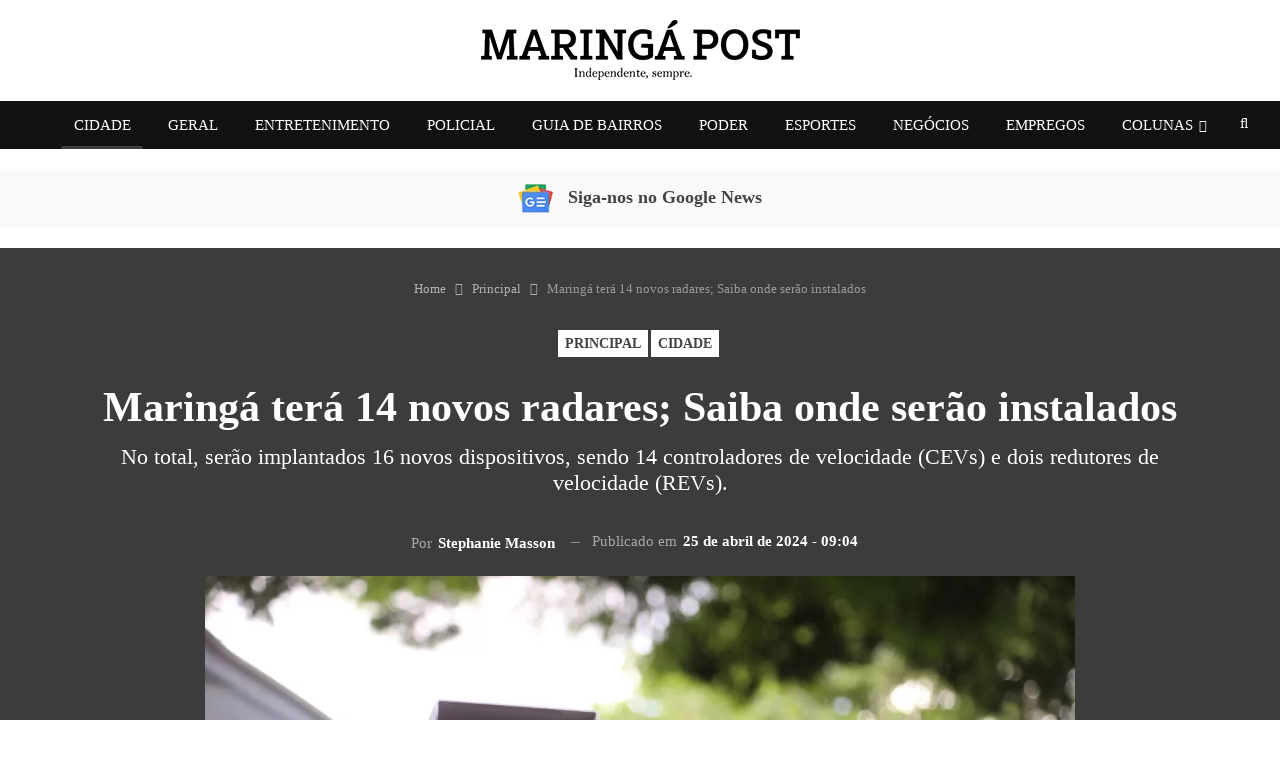

--- FILE ---
content_type: text/html; charset=UTF-8
request_url: https://maringapost.com.br/principal/2024/04/25/maringa-tera-14-novos-radares-saiba-onde-serao-instalados/
body_size: 46184
content:
	<!DOCTYPE html>
		<!--[if IE 8]>
	<html class="ie ie8" lang="pt-BR"> <![endif]-->
	<!--[if IE 9]>
	<html class="ie ie9" lang="pt-BR"> <![endif]-->
	<!--[if gt IE 9]><!-->
<html lang="pt-BR"> <!--<![endif]-->
	<head>
				<meta charset="UTF-8">
		<meta http-equiv="X-UA-Compatible" content="IE=edge">
		<meta name="viewport" content="width=device-width, initial-scale=1.0">
		

		<meta name='robots' content='index, follow, max-image-preview:large, max-snippet:-1, max-video-preview:-1' />

	<!-- This site is optimized with the Yoast SEO Premium plugin v22.7 (Yoast SEO v22.7) - https://yoast.com/wordpress/plugins/seo/ -->
	<title>Maringá terá 14 novos radares; Saiba onde serão instalados</title><link rel="preload" href="https://maringapost.com.br/wp-content/uploads/2024/04/maringa-post-logo.png" as="image" /><link rel="preload" href="https://maringapost.com.br/wp-content/uploads/2024/04/logo-mobile-maringa.png" as="image" /><style id="perfmatters-used-css">:where(.wp-block-button__link){border-radius:9999px;box-shadow:none;padding:calc(.667em + 2px) calc(1.333em + 2px);text-decoration:none;}:where(.wp-block-columns){margin-bottom:1.75em;}:where(.wp-block-columns.has-background){padding:1.25em 2.375em;}:where(.wp-block-post-comments input[type=submit]){border:none;}:where(.wp-block-cover-image:not(.has-text-color)),:where(.wp-block-cover:not(.has-text-color)){color:#fff;}:where(.wp-block-cover-image.is-light:not(.has-text-color)),:where(.wp-block-cover.is-light:not(.has-text-color)){color:#000;}.wp-block-embed.alignleft,.wp-block-embed.alignright,.wp-block[data-align=left]>[data-type="core/embed"],.wp-block[data-align=right]>[data-type="core/embed"]{max-width:360px;width:100%;}.wp-block-embed.alignleft .wp-block-embed__wrapper,.wp-block-embed.alignright .wp-block-embed__wrapper,.wp-block[data-align=left]>[data-type="core/embed"] .wp-block-embed__wrapper,.wp-block[data-align=right]>[data-type="core/embed"] .wp-block-embed__wrapper{min-width:280px;}.wp-block-cover .wp-block-embed{min-height:240px;min-width:320px;}.wp-block-embed{overflow-wrap:break-word;}.wp-block-embed figcaption{margin-bottom:1em;margin-top:.5em;}.wp-block-embed iframe{max-width:100%;}.wp-block-embed__wrapper{position:relative;}.wp-embed-responsive .wp-has-aspect-ratio .wp-block-embed__wrapper:before{content:"";display:block;padding-top:50%;}.wp-embed-responsive .wp-has-aspect-ratio iframe{bottom:0;height:100%;left:0;position:absolute;right:0;top:0;width:100%;}.wp-embed-responsive .wp-embed-aspect-21-9 .wp-block-embed__wrapper:before{padding-top:42.85%;}.wp-embed-responsive .wp-embed-aspect-18-9 .wp-block-embed__wrapper:before{padding-top:50%;}.wp-embed-responsive .wp-embed-aspect-16-9 .wp-block-embed__wrapper:before{padding-top:56.25%;}.wp-embed-responsive .wp-embed-aspect-4-3 .wp-block-embed__wrapper:before{padding-top:75%;}.wp-embed-responsive .wp-embed-aspect-1-1 .wp-block-embed__wrapper:before{padding-top:100%;}.wp-embed-responsive .wp-embed-aspect-9-16 .wp-block-embed__wrapper:before{padding-top:177.77%;}.wp-embed-responsive .wp-embed-aspect-1-2 .wp-block-embed__wrapper:before{padding-top:200%;}:where(.wp-block-file){margin-bottom:1.5em;}:where(.wp-block-file__button){border-radius:2em;display:inline-block;padding:.5em 1em;}:where(.wp-block-file__button):is(a):active,:where(.wp-block-file__button):is(a):focus,:where(.wp-block-file__button):is(a):hover,:where(.wp-block-file__button):is(a):visited{box-shadow:none;color:#fff;opacity:.85;text-decoration:none;}.wp-block-image img{box-sizing:border-box;height:auto;max-width:100%;vertical-align:bottom;}.wp-block-image[style*=border-radius] img,.wp-block-image[style*=border-radius]>a{border-radius:inherit;}.wp-block-image.aligncenter{text-align:center;}.wp-block-image .aligncenter,.wp-block-image .alignleft,.wp-block-image .alignright,.wp-block-image.aligncenter,.wp-block-image.alignleft,.wp-block-image.alignright{display:table;}.wp-block-image .aligncenter{margin-left:auto;margin-right:auto;}.wp-block-image :where(.has-border-color){border-style:solid;}.wp-block-image :where([style*=border-top-color]){border-top-style:solid;}.wp-block-image :where([style*=border-right-color]){border-right-style:solid;}.wp-block-image :where([style*=border-bottom-color]){border-bottom-style:solid;}.wp-block-image :where([style*=border-left-color]){border-left-style:solid;}.wp-block-image :where([style*=border-width]){border-style:solid;}.wp-block-image :where([style*=border-top-width]){border-top-style:solid;}.wp-block-image :where([style*=border-right-width]){border-right-style:solid;}.wp-block-image :where([style*=border-bottom-width]){border-bottom-style:solid;}.wp-block-image :where([style*=border-left-width]){border-left-style:solid;}.wp-block-image figure{margin:0;}@keyframes turn-on-visibility{0%{opacity:0;}to{opacity:1;}}@keyframes turn-off-visibility{0%{opacity:1;visibility:visible;}99%{opacity:0;visibility:visible;}to{opacity:0;visibility:hidden;}}@keyframes lightbox-zoom-in{0%{transform:translate(calc(-50vw + var(--wp--lightbox-initial-left-position)),calc(-50vh + var(--wp--lightbox-initial-top-position))) scale(var(--wp--lightbox-scale));}to{transform:translate(-50%,-50%) scale(1);}}@keyframes lightbox-zoom-out{0%{transform:translate(-50%,-50%) scale(1);visibility:visible;}99%{visibility:visible;}to{transform:translate(calc(-50vw + var(--wp--lightbox-initial-left-position)),calc(-50vh + var(--wp--lightbox-initial-top-position))) scale(var(--wp--lightbox-scale));visibility:hidden;}}:where(.wp-block-latest-comments:not([style*=line-height] .wp-block-latest-comments__comment)){line-height:1.1;}:where(.wp-block-latest-comments:not([style*=line-height] .wp-block-latest-comments__comment-excerpt p)){line-height:1.8;}ol,ul{box-sizing:border-box;}:where(.wp-block-navigation.has-background .wp-block-navigation-item a:not(.wp-element-button)),:where(.wp-block-navigation.has-background .wp-block-navigation-submenu a:not(.wp-element-button)){padding:.5em 1em;}:where(.wp-block-navigation .wp-block-navigation__submenu-container .wp-block-navigation-item a:not(.wp-element-button)),:where(.wp-block-navigation .wp-block-navigation__submenu-container .wp-block-navigation-submenu a:not(.wp-element-button)),:where(.wp-block-navigation .wp-block-navigation__submenu-container .wp-block-navigation-submenu button.wp-block-navigation-item__content),:where(.wp-block-navigation .wp-block-navigation__submenu-container .wp-block-pages-list__item button.wp-block-navigation-item__content){padding:.5em 1em;}@keyframes overlay-menu__fade-in-animation{0%{opacity:0;transform:translateY(.5em);}to{opacity:1;transform:translateY(0);}}:where(p.has-text-color:not(.has-link-color)) a{color:inherit;}:where(.wp-block-post-excerpt){margin-bottom:var(--wp--style--block-gap);margin-top:var(--wp--style--block-gap);}:where(.wp-block-preformatted.has-background){padding:1.25em 2.375em;}:where(.wp-block-pullquote){margin:0 0 1em;}:where(.wp-block-search__button){border:1px solid #ccc;padding:6px 10px;}:where(.wp-block-search__button-inside .wp-block-search__inside-wrapper){border:1px solid #949494;box-sizing:border-box;padding:4px;}:where(.wp-block-search__button-inside .wp-block-search__inside-wrapper) :where(.wp-block-search__button){padding:4px 8px;}:where(.wp-block-term-description){margin-bottom:var(--wp--style--block-gap);margin-top:var(--wp--style--block-gap);}:where(pre.wp-block-verse){font-family:inherit;}.editor-styles-wrapper,.entry-content{counter-reset:footnotes;}:root{--wp--preset--font-size--normal:16px;--wp--preset--font-size--huge:42px;}.aligncenter{clear:both;}html :where(.has-border-color){border-style:solid;}html :where([style*=border-top-color]){border-top-style:solid;}html :where([style*=border-right-color]){border-right-style:solid;}html :where([style*=border-bottom-color]){border-bottom-style:solid;}html :where([style*=border-left-color]){border-left-style:solid;}html :where([style*=border-width]){border-style:solid;}html :where([style*=border-top-width]){border-top-style:solid;}html :where([style*=border-right-width]){border-right-style:solid;}html :where([style*=border-bottom-width]){border-bottom-style:solid;}html :where([style*=border-left-width]){border-left-style:solid;}html :where(img[class*=wp-image-]){height:auto;max-width:100%;}:where(figure){margin:0 0 1em;}html :where(.is-position-sticky){--wp-admin--admin-bar--position-offset:var(--wp-admin--admin-bar--height,0px);}@media screen and (max-width:600px){html :where(.is-position-sticky){--wp-admin--admin-bar--position-offset:0px;}}@font-face{font-family:"bs-icons";src:url("https://maringapost.com.br/wp-content/themes/publisher/includes/libs/better-framework/assets/fonts/bs-icons.eot");src:url("https://maringapost.com.br/wp-content/themes/publisher/includes/libs/better-framework/assets/fonts/bs-icons.eot?#iefix") format("embedded-opentype"),url("https://maringapost.com.br/wp-content/themes/publisher/includes/libs/better-framework/assets/fonts/bs-icons.woff") format("woff"),url("https://maringapost.com.br/wp-content/themes/publisher/includes/libs/better-framework/assets/fonts/bs-icons.ttf") format("truetype"),url("https://maringapost.com.br/wp-content/themes/publisher/includes/libs/better-framework/assets/fonts/bs-icons.svg#bs-icons") format("svg");font-weight:normal;font-style:normal;}[class^="bsfi-"],[class*=" bsfi-"]{display:inline-block;font:normal normal normal 14px/1 "bs-icons";font-size:inherit;text-rendering:auto;-webkit-font-smoothing:antialiased;-moz-osx-font-smoothing:grayscale;}[class^="bsfii"],[class*=" bsfii"]{font:normal normal normal 14px/1 "bs-icons" !important;}html{font-family:sans-serif;-ms-text-size-adjust:100%;-webkit-text-size-adjust:100%;}body{margin:0;}article,aside,details,figcaption,figure,footer,header,hgroup,main,menu,nav,section,summary{display:block;}[hidden],template{display:none;}a{background-color:transparent;}a:active,a:hover{outline:0;}b,strong{font-weight:700;}h1{font-size:2em;margin:.67em 0;}img{border:0;}svg:not(:root){overflow:hidden;}figure{margin:1em 40px;}button,input,optgroup,select,textarea{color:inherit;font:inherit;margin:0;}button,html input[type=button],input[type=reset],input[type=submit]{-webkit-appearance:button;cursor:pointer;}button[disabled],html input[disabled]{cursor:default;}button::-moz-focus-inner,input::-moz-focus-inner{border:0;padding:0;}input{line-height:normal;}input[type=checkbox],input[type=radio]{box-sizing:border-box;padding:0;}input[type=number]::-webkit-inner-spin-button,input[type=number]::-webkit-outer-spin-button{height:auto;}input[type=search]{-webkit-appearance:textfield;-moz-box-sizing:content-box;-webkit-box-sizing:content-box;box-sizing:content-box;}input[type=search]::-webkit-search-cancel-button,input[type=search]::-webkit-search-decoration{-webkit-appearance:none;}@media print{*,:after,:before{background:0 0 !important;color:#000 !important;box-shadow:none !important;text-shadow:none !important;}a,a:visited{text-decoration:underline;}a[href]:after{content:" (" attr(href) ")";}a[href^="#"]:after,a[href^="javascript:"]:after{content:"";}img,tr{page-break-inside:avoid;}img{max-width:100% !important;}h2,h3,p{orphans:3;widows:3;}}*{-webkit-box-sizing:border-box;-moz-box-sizing:border-box;box-sizing:border-box;}:after,:before{-webkit-box-sizing:border-box;-moz-box-sizing:border-box;box-sizing:border-box;}html{font-size:10px;-webkit-tap-highlight-color:transparent;}body{font-family:"Helvetica Neue",Helvetica,Arial,sans-serif;font-size:14px;line-height:1.42857143;color:#333;background-color:#fff;}button,input,select,textarea{font-family:inherit;font-size:inherit;line-height:inherit;}a{color:#444;text-decoration:none;}a:focus,a:hover{color:#e44e4f;text-decoration:underline;}a:focus{outline:thin dotted;outline:5px auto -webkit-focus-ring-color;outline-offset:-2px;}figure{margin:0;}img{vertical-align:middle;}.h1,.h2,.h3,.h4,.h5,.h6,h1,h2,h3,h4,h5,h6{font-family:inherit;font-weight:500;line-height:1.1;color:inherit;}.h1,.h2,.h3,h1,h2,h3{margin-top:20px;margin-bottom:10px;}.h1,h1{font-size:36px;}p{margin:0 0 10px;}ol,ul{margin-top:0;margin-bottom:10px;}ol ol,ol ul,ul ol,ul ul{margin-bottom:0;}.container{margin-right:auto;margin-left:auto;padding-left:15px;padding-right:15px;}@media (min-width:768px){.container{width:750px;}}@media (min-width:992px){.container{width:970px;}}@media (min-width:1200px){.container{width:1170px;}}.row{margin-left:-15px;margin-right:-15px;}.col-lg-1,.col-lg-10,.col-lg-11,.col-lg-12,.col-lg-2,.col-lg-3,.col-lg-4,.col-lg-5,.col-lg-6,.col-lg-7,.col-lg-8,.col-lg-9,.col-md-1,.col-md-10,.col-md-11,.col-md-12,.col-md-2,.col-md-3,.col-md-4,.col-md-5,.col-md-6,.col-md-7,.col-md-8,.col-md-9,.col-sm-1,.col-sm-10,.col-sm-11,.col-sm-12,.col-sm-2,.col-sm-3,.col-sm-4,.col-sm-5,.col-sm-6,.col-sm-7,.col-sm-8,.col-sm-9,.col-xs-1,.col-xs-10,.col-xs-11,.col-xs-12,.col-xs-2,.col-xs-3,.col-xs-4,.col-xs-5,.col-xs-6,.col-xs-7,.col-xs-8,.col-xs-9{position:relative;min-height:1px;padding-left:15px;padding-right:15px;}.col-xs-1,.col-xs-10,.col-xs-11,.col-xs-12,.col-xs-2,.col-xs-3,.col-xs-4,.col-xs-5,.col-xs-6,.col-xs-7,.col-xs-8,.col-xs-9{float:left;}.col-xs-12{width:100%;}@media (min-width:768px){.col-sm-1,.col-sm-10,.col-sm-11,.col-sm-12,.col-sm-2,.col-sm-3,.col-sm-4,.col-sm-5,.col-sm-6,.col-sm-7,.col-sm-8,.col-sm-9{float:left;}.col-sm-8{width:66.66666667%;}.col-sm-6{width:50%;}.col-sm-4{width:33.33333333%;}}@media (min-width:992px){.col-md-1,.col-md-10,.col-md-11,.col-md-12,.col-md-2,.col-md-3,.col-md-4,.col-md-5,.col-md-6,.col-md-7,.col-md-8,.col-md-9{float:left;}.col-md-6{width:50%;}}@media (min-width:1200px){.col-lg-1,.col-lg-10,.col-lg-11,.col-lg-12,.col-lg-2,.col-lg-3,.col-lg-4,.col-lg-5,.col-lg-6,.col-lg-7,.col-lg-8,.col-lg-9{float:left;}.col-lg-6{width:50%;}}input[type=search]{-webkit-box-sizing:border-box;-moz-box-sizing:border-box;box-sizing:border-box;}input[type=checkbox],input[type=radio]{margin:4px 0 0;line-height:normal;}input[type=file]{display:block;}input[type=range]{display:block;width:100%;}input[type=checkbox]:focus,input[type=file]:focus,input[type=radio]:focus{outline:thin dotted;outline:5px auto -webkit-focus-ring-color;outline-offset:-2px;}input[type=search]{-webkit-appearance:none;}input[type=date],input[type=datetime-local],input[type=month],input[type=time]{line-height:34px;}_:-ms-fullscreen,:root input[type="date"],_:-ms-fullscreen,:root input[type="time"],_:-ms-fullscreen,:root input[type="datetime-local"],_:-ms-fullscreen,:root input[type="month"]{line-height:1.42857143;}fieldset[disabled] input[type=checkbox],fieldset[disabled] input[type=radio],input[type=checkbox].disabled,input[type=checkbox][disabled],input[type=radio].disabled,input[type=radio][disabled]{cursor:not-allowed;}@-webkit-keyframes progress-bar-stripes{from{background-position:40px 0;}to{background-position:0 0;}}@keyframes progress-bar-stripes{from{background-position:40px 0;}to{background-position:0 0;}}.clearfix:after,.clearfix:before,.container-fluid:after,.container-fluid:before,.container:after,.container:before,.dl-horizontal dd:after,.dl-horizontal dd:before,.form-horizontal .form-group:after,.form-horizontal .form-group:before,.modal-footer:after,.modal-footer:before,.nav:after,.nav:before,.navbar-collapse:after,.navbar-collapse:before,.navbar-header:after,.navbar-header:before,.navbar:after,.navbar:before,.panel-body:after,.panel-body:before,.row:after,.row:before{content:" ";display:table;}.clearfix:after,.container-fluid:after,.container:after,.dl-horizontal dd:after,.form-horizontal .form-group:after,.modal-footer:after,.nav:after,.navbar-collapse:after,.navbar-header:after,.navbar:after,.panel-body:after,.row:after{clear:both;}@-ms-viewport{width:device-width;}@-webkit-keyframes spinner{0%{-webkit-transform:rotate(0);transform:rotate(0);}100%{-webkit-transform:rotate(360deg);transform:rotate(360deg);}}@keyframes spinner{0%{-webkit-transform:rotate(0);transform:rotate(0);}100%{-webkit-transform:rotate(360deg);transform:rotate(360deg);}}@font-face{font-family:"FontAwesome";src:url("https://maringapost.com.br/wp-content/themes/publisher/includes/libs/better-framework/assets/fonts/fontawesome-webfont.eot?v=4.7.0");src:url("https://maringapost.com.br/wp-content/themes/publisher/includes/libs/better-framework/assets/fonts/fontawesome-webfont.eot?#iefix&v=4.7.0") format("embedded-opentype"),url("https://maringapost.com.br/wp-content/themes/publisher/includes/libs/better-framework/assets/fonts/fontawesome-webfont.woff2?v=4.7.0") format("woff2"),url("https://maringapost.com.br/wp-content/themes/publisher/includes/libs/better-framework/assets/fonts/fontawesome-webfont.woff?v=4.7.0") format("woff"),url("https://maringapost.com.br/wp-content/themes/publisher/includes/libs/better-framework/assets/fonts/fontawesome-webfont.ttf?v=4.7.0") format("truetype"),url("https://maringapost.com.br/wp-content/themes/publisher/includes/libs/better-framework/assets/fonts/fontawesome-webfont.svg?v=4.7.0#fontawesomeregular") format("svg");font-weight:normal;font-style:normal;}.fa{display:inline-block;font:normal normal normal 14px/1 FontAwesome;font-size:inherit;text-rendering:auto;-webkit-font-smoothing:antialiased;-moz-osx-font-smoothing:grayscale;}@-webkit-keyframes fa-spin{0%{-webkit-transform:rotate(0deg);transform:rotate(0deg);}100%{-webkit-transform:rotate(359deg);transform:rotate(359deg);}}@keyframes fa-spin{0%{-webkit-transform:rotate(0deg);transform:rotate(0deg);}100%{-webkit-transform:rotate(359deg);transform:rotate(359deg);}}.fa-search:before{content:"";}.fa-tags:before{content:"";}.fa-arrow-up:before{content:"";}.fa-twitter:before{content:"";}.fa-facebook-f:before,.fa-facebook:before{content:"";}.fa-instagram:before{content:"";}.fa-send:before,.fa-paper-plane:before{content:"";}.fa-share-alt:before{content:"";}.fa-whatsapp:before{content:"";}.fa-envelope-open:before{content:"";}:root{--publisher-system-font:-apple-system,BlinkMacSystemFont,"Segoe UI","Roboto","Oxygen-Sans","Ubuntu","Cantarell","Helvetica Neue",sans-serif;--publisher-primary-color:#0080ce;--publisher-menu-height:calc(1px - 1px);--wp-adminbar-height:calc(1px - 1px);}body{font:14px/1.7 Lato,sans-serif;color:#5f6569;-webkit-text-size-adjust:100%;text-rendering:optimizeLegibility;font-size-adjust:auto;}::selection{color:#fff;text-shadow:none;}::-moz-selection{color:#fff;text-shadow:none;}.heading-typo,.site-header .site-branding .logo,h1,h2,h3,h4,h5,h6{color:#2d2d2d;}h1,h2,h3,h4,h5,h6{line-height:1.3;}h1{font-size:34px;}.bs-injection>.wpb-content-wrapper>.vc_row,.bs-injection>.wpb-content-wrapper>.vc_row[data-vc-full-width=true]>.bs-vc-wrapper,.bs-injection>.wpb-content-wrapper>.vc_vc_row,.container,.content-wrap,.footer-instagram.boxed,.page-layout-no-sidebar .bs-vc-content .vc_row[data-vc-full-width=true]>.bs-vc-wrapper,.page-layout-no-sidebar .bs-vc-content>.wpb-content-wrapper>.vc_row,.page-layout-no-sidebar .bs-vc-content>.wpb-content-wrapper>.vc_row.vc_row-has-fill .upb-background-text.vc_row,.page-layout-no-sidebar .bs-vc-content>.wpb-content-wrapper>.vc_vc_row,.site-footer.boxed,body.boxed .main-wrap{max-width:var(--publisher-site-width);width:100%;}@media only screen and (max-width:668px){.layout-1-col,.layout-2-col,.layout-3-col{margin-top:20px !important;}}body.page-layout-1-col,body.page-layout-2-col{--publisher-site-width:var(--publisher-site-width-2-col);--publisher-site-width-content:var(--publisher-site-width-2-col-content-col);--publisher-site-width-primary:var(--publisher-site-width-2-col-primary-col);--publisher-site-width-secondary:0;}@media (min-width:768px){.layout-2-col .content-column{width:var(--publisher-site-width-content);}.layout-2-col .sidebar-column{width:var(--publisher-site-width-primary);}}a:focus{color:inherit;}a,a:focus,a:hover{text-decoration:none;-webkit-transition:all .07s ease;-moz-transition:all .07s ease;-o-transition:all .07s ease;transition:all .07s ease;}input[type=color],input[type=date],input[type=datetime-local],input[type=email],input[type=month],input[type=number],input[type=password],input[type=search],input[type=tel],input[type=text],input[type=time],input[type=url],input[type=week],textarea{height:36px;width:100%;padding:6px 12px;font-size:14px;line-height:1.42857143;color:#555;background-color:#fff;background-image:none;border:1px solid #ccc;border-radius:0;-webkit-box-shadow:inset 0 1px 1px rgba(0,0,0,.075);box-shadow:inset 0 1px 1px rgba(0,0,0,.075);-webkit-transition:border-color ease-in-out .15s,box-shadow ease-in-out .15s;-o-transition:border-color ease-in-out .15s,box-shadow ease-in-out .15s;transition:border-color ease-in-out .15s,box-shadow ease-in-out .15s;}input[type=color]:focus,input[type=date]:focus,input[type=datetime-local]:focus,input[type=email]:focus,input[type=month]:focus,input[type=number]:focus,input[type=password]:focus,input[type=search]:focus,input[type=tel]:focus,input[type=text]:focus,input[type=time]:focus,input[type=url]:focus,input[type=week]:focus,textarea:focus{outline:0;}.btn,button,html input[type=button],input[type=button],input[type=reset],input[type=submit]{border:none;color:#fff;border-radius:0;outline:0;height:auto;line-height:1.4;padding:8px 12px;vertical-align:middle;text-transform:uppercase !important;-webkit-transition:all .3s ease;-moz-transition:all .3s ease;-o-transition:all .3s ease;transition:all .3s ease;max-width:100%;white-space:normal;}.entry-content .btn,.entry-content .btn a,.entry-content button,.entry-content html input[type=button],.entry-content input[type=button],.entry-content input[type=reset],.entry-content input[type=submit]{color:#fff;}.btn:focus,.btn:hover,button:focus,button:hover,html input[type=button]:focus,html input[type=button]:hover,input[type=button]:focus,input[type=button]:hover,input[type=reset]:focus,input[type=reset]:hover,input[type=submit]:focus,input[type=submit]:hover{opacity:.85;}ul.menu{padding:0;margin:0;list-style:none;}ul.menu a{text-decoration:none;}ul.menu ul{list-style:none;padding:0;margin:0;}ul.menu>li{float:left;}ul.menu li>a{position:relative;}ul.menu>li .sub-menu{background-color:#eee;position:absolute;top:102%;top:calc(100% + 1px);z-index:100;width:200px;}ul.menu>li .sub-menu .sub-menu{left:99.4%;top:0 !important;}ul.menu>li li:hover>.sub-menu{display:block;}ul.menu li.menu-item-has-children>a:after{display:inline-block;font-family:FontAwesome;font-style:normal;font-weight:400;line-height:26px;-webkit-font-smoothing:antialiased;-moz-osx-font-smoothing:grayscale;content:"";margin-left:6px;font-size:13px;}ul.menu .sub-menu>li.menu-item-has-children>a:after{position:absolute;right:10px;top:5px;content:"";}ul.menu .sub-menu .sub-menu>li.menu-item-has-children>a:after{content:"";}ul.menu .sub-menu>li>a{display:block;border-bottom:1px solid rgba(0,0,0,.04);}ul.menu .sub-menu>li:last-child a{border-bottom:none !important;}ul.menu .mega-menu,ul.menu .sub-menu{z-index:-1;-webkit-transition:.3s cubic-bezier(.55,-.01,.19,.98) 0s;-moz-transition:.3s cubic-bezier(.55,-.01,.19,.98) 0s;-ms-transition:.3s cubic-bezier(.55,-.01,.19,.98) 0s;-o-transition:.3s cubic-bezier(.55,-.01,.19,.98) 0s;transition:.3s cubic-bezier(.55,-.01,.19,.98) 0s;display:none;visibility:hidden;}ul.menu.bsm-pure li:hover>.mega-menu,ul.menu.bsm-pure li:hover>.sub-menu{visibility:visible !important;z-index:9999 !important;opacity:1 !important;display:block !important;}@-webkit-keyframes menu-slide-top-in{0%{-webkit-transform:translate3d(0,-11px,0);transform:translate3d(0,-11px,0);}100%{-webkit-transform:translate3d(0,0,0);transform:translate3d(0,0,0);}}@keyframes menu-slide-top-in{0%{-webkit-transform:translate3d(0,-11px,0);transform:translate3d(0,-11px,0);}100%{-webkit-transform:translate3d(0,0,0);transform:translate3d(0,0,0);}}@-webkit-keyframes menu-slide-left-in{0%{-webkit-transform:translate3d(-11px,0,0);transform:translate3d(-11px,0,0);}100%{-webkit-transform:translate3d(0,0,0);transform:translate3d(0,0,0);}}@keyframes menu-slide-left-in{0%{-webkit-transform:translate3d(-11px,0,0);transform:translate3d(-11px,0,0);}100%{-webkit-transform:translate3d(0,0,0);transform:translate3d(0,0,0);}}@-webkit-keyframes menu-slide-right-in{0%{-webkit-transform:translate3d(11px,0,0);transform:translate3d(11px,0,0);}100%{-webkit-transform:translate3d(0,0,0);transform:translate3d(0,0,0);}}@keyframes menu-slide-right-in{0%{-webkit-transform:translate3d(11px,0,0);transform:translate3d(11px,0,0);}100%{-webkit-transform:translate3d(0,0,0);transform:translate3d(0,0,0);}}@-webkit-keyframes menu-tada{0%{-webkit-transform:scale3d(1,1,1);transform:scale3d(1,1,1);opacity:0;}10%,20%{-webkit-transform:scale3d(.97,.97,.97) rotate3d(0,0,1,-1deg);transform:scale3d(.97,.97,.97) rotate3d(0,0,1,-1deg);}30%,50%,70%,90%{-webkit-transform:scale3d(1.03,1.03,1.03) rotate3d(0,0,1,2deg);transform:scale3d(1.03,1.03,1.03) rotate3d(0,0,1,2deg);}40%,60%,80%{-webkit-transform:scale3d(1.03,1.03,1.03) rotate3d(0,0,1,-1deg);transform:scale3d(1.03,1.03,1.03) rotate3d(0,0,1,-1deg);}100%{-webkit-transform:scale3d(1,1,1);transform:scale3d(1,1,1);opacity:1;}}@keyframes menu-tada{0%{-webkit-transform:scale3d(1,1,1);transform:scale3d(1,1,1);}10%,20%{-webkit-transform:scale3d(.97,.97,.97) rotate3d(0,0,1,-1deg);transform:scale3d(.97,.97,.97) rotate3d(0,0,1,-1deg);}30%,50%,70%,90%{-webkit-transform:scale3d(1.03,1.03,1.03) rotate3d(0,0,1,2deg);transform:scale3d(1.03,1.03,1.03) rotate3d(0,0,1,2deg);}40%,60%,80%{-webkit-transform:scale3d(1.03,1.03,1.03) rotate3d(0,0,1,-1deg);transform:scale3d(1.03,1.03,1.03) rotate3d(0,0,1,-1deg);}100%{-webkit-transform:scale3d(1,1,1);transform:scale3d(1,1,1);}}@-webkit-keyframes menu-bounce{0%,20%{-webkit-animation-timing-function:cubic-bezier(.215,.61,.355,1);animation-timing-function:cubic-bezier(.215,.61,.355,1);-webkit-transform:translate3d(0,-15px,0);transform:translate3d(0,-15px,0);opacity:0;}40%,43%{-webkit-animation-timing-function:cubic-bezier(.755,.05,.855,.06);animation-timing-function:cubic-bezier(.755,.05,.855,.06);-webkit-transform:translate3d(0,-20px,0);transform:translate3d(0,-20px,0);}100%,53%,80%{-webkit-animation-timing-function:cubic-bezier(.215,.61,.355,1);animation-timing-function:cubic-bezier(.215,.61,.355,1);-webkit-transform:translate3d(0,0,0);transform:translate3d(0,0,0);}70%{-webkit-animation-timing-function:cubic-bezier(.755,.05,.855,.06);animation-timing-function:cubic-bezier(.755,.05,.855,.06);-webkit-transform:translate3d(0,-15px,0);transform:translate3d(0,-15px,0);}90%{-webkit-transform:translate3d(0,-4px,0);transform:translate3d(0,-4px,0);}100%{opacity:1;}}@keyframes menu-bounce{0%,20%{-webkit-animation-timing-function:cubic-bezier(.215,.61,.355,1);animation-timing-function:cubic-bezier(.215,.61,.355,1);-webkit-transform:translate3d(0,-15px,0);transform:translate3d(0,-15px,0);opacity:0;}40%,43%{-webkit-animation-timing-function:cubic-bezier(.755,.05,.855,.06);animation-timing-function:cubic-bezier(.755,.05,.855,.06);-webkit-transform:translate3d(0,-20px,0);transform:translate3d(0,-20px,0);}100%,53%,80%{-webkit-animation-timing-function:cubic-bezier(.215,.61,.355,1);animation-timing-function:cubic-bezier(.215,.61,.355,1);-webkit-transform:translate3d(0,0,0);transform:translate3d(0,0,0);}70%{-webkit-animation-timing-function:cubic-bezier(.755,.05,.855,.06);animation-timing-function:cubic-bezier(.755,.05,.855,.06);-webkit-transform:translate3d(0,-15px,0);transform:translate3d(0,-15px,0);}90%{-webkit-transform:translate3d(0,-4px,0);transform:translate3d(0,-4px,0);}100%{opacity:1;}}@-webkit-keyframes menu-shake{0%{-webkit-transform:translate3d(0,0,0);transform:translate3d(0,0,0);opacity:0;}20%,50%,60%,70%,90%{-webkit-transform:translate3d(-5px,0,0);transform:translate3d(-5px,0,0);}20%,40%,60%,80%{-webkit-transform:translate3d(5px,0,0);transform:translate3d(5px,0,0);}100%{-webkit-transform:translate3d(0,0,0);transform:translate3d(0,0,0);opacity:1;}}@keyframes menu-shake{0%{-webkit-transform:translate3d(0,0,0);transform:translate3d(0,0,0);opacity:0;}20%,50%,60%,70%,90%{-webkit-transform:translate3d(-5px,0,0);transform:translate3d(-5px,0,0);}20%,40%,60%,80%{-webkit-transform:translate3d(5px,0,0);transform:translate3d(5px,0,0);}100%{-webkit-transform:translate3d(0,0,0);transform:translate3d(0,0,0);opacity:1;}}@-webkit-keyframes menu-swing{0%{opacity:0;}20%{-webkit-transform:rotate3d(0,0,1,5deg);transform:rotate3d(0,0,1,5deg);}40%{-webkit-transform:rotate3d(0,0,1,-4deg);transform:rotate3d(0,0,1,-4deg);}60%{-webkit-transform:rotate3d(0,0,1,2deg);transform:rotate3d(0,0,1,2deg);}80%{-webkit-transform:rotate3d(0,0,1,-2deg);transform:rotate3d(0,0,1,-2deg);}100%{-webkit-transform:rotate3d(0,0,1,0deg);transform:rotate3d(0,0,1,0deg);opacity:1;}}@keyframes menu-swing{0%{opacity:0;}20%{-webkit-transform:rotate3d(0,0,1,5deg);transform:rotate3d(0,0,1,5deg);}40%{-webkit-transform:rotate3d(0,0,1,-4deg);transform:rotate3d(0,0,1,-4deg);}60%{-webkit-transform:rotate3d(0,0,1,2deg);transform:rotate3d(0,0,1,2deg);}80%{-webkit-transform:rotate3d(0,0,1,-2deg);transform:rotate3d(0,0,1,-2deg);}100%{-webkit-transform:rotate3d(0,0,1,0deg);transform:rotate3d(0,0,1,0deg);opacity:1;}}@-webkit-keyframes menu-wobble{0%{-webkit-transform:none;transform:none;}15%{-webkit-transform:translate3d(-9%,0,0) rotate3d(0,0,1,-2deg);transform:translate3d(-9%,0,0) rotate3d(0,0,1,-2deg);}30%{-webkit-transform:translate3d(7%,0,0) rotate3d(0,0,1,1.5deg);transform:translate3d(7%,0,0) rotate3d(0,0,1,1.5deg);}45%{-webkit-transform:translate3d(-5%,0,0) rotate3d(0,0,1,-1.5deg);transform:translate3d(-5%,0,0) rotate3d(0,0,1,-1.5deg);}60%{-webkit-transform:translate3d(3%,0,0) rotate3d(0,0,1,.7deg);transform:translate3d(3%,0,0) rotate3d(0,0,1,.7deg);}75%{-webkit-transform:translate3d(-1%,0,0) rotate3d(0,0,1,-.7deg);transform:translate3d(-1%,0,0) rotate3d(0,0,1,-.7deg);}100%{-webkit-transform:none;transform:none;}}@keyframes menu-wobble{0%{-webkit-transform:none;transform:none;}15%{-webkit-transform:translate3d(-9%,0,0) rotate3d(0,0,1,-2deg);transform:translate3d(-9%,0,0) rotate3d(0,0,1,-2deg);}30%{-webkit-transform:translate3d(7%,0,0) rotate3d(0,0,1,1.5deg);transform:translate3d(7%,0,0) rotate3d(0,0,1,1.5deg);}45%{-webkit-transform:translate3d(-5%,0,0) rotate3d(0,0,1,-1.5deg);transform:translate3d(-5%,0,0) rotate3d(0,0,1,-1.5deg);}60%{-webkit-transform:translate3d(3%,0,0) rotate3d(0,0,1,.7deg);transform:translate3d(3%,0,0) rotate3d(0,0,1,.7deg);}75%{-webkit-transform:translate3d(-1%,0,0) rotate3d(0,0,1,-.7deg);transform:translate3d(-1%,0,0) rotate3d(0,0,1,-.7deg);}100%{-webkit-transform:none;transform:none;}}@-webkit-keyframes menu-flipInX{0%{-webkit-transform:perspective(200px) rotate3d(1,0,0,50deg);transform:perspective(200px) rotate3d(1,0,0,50deg);-webkit-animation-timing-function:ease-in;animation-timing-function:ease-in;opacity:0;}40%{-webkit-transform:perspective(200px) rotate3d(1,0,0,-10deg);transform:perspective(200px) rotate3d(1,0,0,-10deg);-webkit-animation-timing-function:ease-in;animation-timing-function:ease-in;}60%{-webkit-transform:perspective(200px) rotate3d(1,0,0,5deg);transform:perspective(200px) rotate3d(1,0,0,5deg);opacity:1;}80%{-webkit-transform:perspective(200px) rotate3d(1,0,0,-2deg);transform:perspective(200px) rotate3d(1,0,0,-2deg);}100%{-webkit-transform:perspective(200px);transform:perspective(200px);}}@keyframes menu-flipInX{0%{-webkit-transform:perspective(200px) rotate3d(1,0,0,50deg);transform:perspective(200px) rotate3d(1,0,0,50deg);-webkit-animation-timing-function:ease-in;animation-timing-function:ease-in;opacity:0;}40%{-webkit-transform:perspective(200px) rotate3d(1,0,0,-10deg);transform:perspective(200px) rotate3d(1,0,0,-10deg);-webkit-animation-timing-function:ease-in;animation-timing-function:ease-in;}60%{-webkit-transform:perspective(200px) rotate3d(1,0,0,5deg);transform:perspective(200px) rotate3d(1,0,0,5deg);opacity:1;}80%{-webkit-transform:perspective(200px) rotate3d(1,0,0,-2deg);transform:perspective(200px) rotate3d(1,0,0,-2deg);}100%{-webkit-transform:perspective(200px);transform:perspective(200px);}}@-webkit-keyframes menu-flipInY{0%{-webkit-transform:perspective(200px) rotate3d(0,1,0,20deg);transform:perspective(200px) rotate3d(0,1,0,20deg);-webkit-animation-timing-function:ease-in;animation-timing-function:ease-in;opacity:0;}40%{-webkit-transform:perspective(200px) rotate3d(0,1,0,-10deg);transform:perspective(200px) rotate3d(0,1,0,-10deg);-webkit-animation-timing-function:ease-in;animation-timing-function:ease-in;}60%{-webkit-transform:perspective(200px) rotate3d(0,1,0,5deg);transform:perspective(200px) rotate3d(0,1,0,5deg);opacity:1;}80%{-webkit-transform:perspective(200px) rotate3d(0,1,0,-1deg);transform:perspective(200px) rotate3d(0,1,0,-1deg);}100%{-webkit-transform:perspective(200px);transform:perspective(200px);}}@keyframes menu-flipInY{0%{-webkit-transform:perspective(200px) rotate3d(0,1,0,20deg);transform:perspective(200px) rotate3d(0,1,0,20deg);-webkit-animation-timing-function:ease-in;animation-timing-function:ease-in;opacity:0;}40%{-webkit-transform:perspective(200px) rotate3d(0,1,0,-10deg);transform:perspective(200px) rotate3d(0,1,0,-10deg);-webkit-animation-timing-function:ease-in;animation-timing-function:ease-in;}60%{-webkit-transform:perspective(200px) rotate3d(0,1,0,5deg);transform:perspective(200px) rotate3d(0,1,0,5deg);opacity:1;}80%{-webkit-transform:perspective(200px) rotate3d(0,1,0,-1deg);transform:perspective(200px) rotate3d(0,1,0,-1deg);}100%{-webkit-transform:perspective(200px);transform:perspective(200px);}}@-webkit-keyframes menu-buzz{50%{-webkit-transform:translateX(1px) rotate(.7deg);transform:translateX(1px) rotate(.7deg);}100%{-webkit-transform:translateX(-1px) rotate(-.7deg);transform:translateX(-1px) rotate(-.7deg);}}@keyframes menu-buzz{50%{-webkit-transform:translateX(1px) rotate(.7deg);transform:translateX(1px) rotate(.7deg);}100%{-webkit-transform:translateX(-1px) rotate(-.7deg);transform:translateX(-1px) rotate(-.7deg);}}.site-header .content-wrap{overflow:visible !important;}.site-header>.header-inner>.content-wrap>.container{position:relative;}.site-header .site-branding{margin:0;}.site-header .site-branding .logo{margin:0;line-height:0;font-size:50px;}.site-header .site-branding .logo img{max-width:100%;}.site-header .site-branding .logo .site-title{display:none;}.site-header>.header-inner>.container{position:relative;}.site-header .header-inner .row{position:relative;}.site-header.full-width.stretched .content-wrap,.site-header.full-width.stretched .content-wrap .container{max-width:100% !important;}.site-header .menu-action-buttons{position:absolute;top:0;bottom:0;right:0;width:35px;z-index:99;}.site-header .menu-action-buttons.width-1{width:40px;}.site-header .menu-action-buttons>div{min-width:37px;display:inline-block;float:right;height:100%;text-align:right;position:relative;}.site-header .menu-action-buttons>div.close{opacity:1;}.site-header .menu-action-buttons .search-container{z-index:1;}.site-header .search-container .search-handler,.site-header .shop-cart-container .cart-handler{position:absolute;right:3px;top:50%;margin-top:-15px;z-index:100;width:37px;height:26px;line-height:26px;text-align:center;display:inline-block;font-size:15px;color:#434343;cursor:pointer;-webkit-transition:color .3s ease;-moz-transition:color .3s ease;-o-transition:color .3s ease;transition:color .3s ease;}.site-header .search-container .search-box{display:none;position:absolute;right:0;top:0;padding:0 36px 0 0;z-index:99;height:100%;width:100%;text-align:center;}.site-header .search-container .search-box .search-form .search-field{border:none;width:100%;height:45px;background:0 0;line-height:45px;font-size:14px;color:#434343;}.site-header .search-container .search-box .search-form input[type=submit]{display:none;}.main-menu>li{margin-right:10px;}.main-menu>li>a{line-height:48px;display:inline-block;padding:0 12px;}.main-menu .sub-menu>li>a{padding:0 16px 0 10px;line-height:40px;}.main-menu.menu>li .sub-menu{width:210px;background-color:#fff;-webkit-box-shadow:0 7px 7px rgba(0,0,0,.15);-moz-box-shadow:0 7px 7px rgba(0,0,0,.15);box-shadow:0 7px 7px rgba(0,0,0,.15);}.main-menu.menu .sub-menu li>a{line-height:1.7;padding:8px 16px;}.main-menu.menu .sub-menu>li{position:relative;}.main-menu.menu .sub-menu>li,.main-menu.menu .sub-menu>li>a{color:#434343;}.main-menu.menu .sub-menu li.current-menu-item:hover>a,.main-menu.menu .sub-menu>li:hover>a{color:#fff;}.main-menu.menu .sub-menu>li.menu-item-has-children>a:after{top:7px;}.main-menu.menu .sub-menu>li>a{border-bottom:1px solid rgba(0,0,0,.04);}.main-menu.menu .sub-menu .sub-menu>li>a{border-bottom:1px solid rgba(0,0,0,.06);}.main-menu.menu>li>a:before{content:"";display:block;width:20%;height:3px;position:absolute;bottom:0;left:50%;transform:translateX(-50%);-webkit-transition:all .3s ease;-moz-transition:all .3s ease;-o-transition:all .3s ease;transition:all .3s ease;visibility:hidden;}.main-menu.menu>li.current-menu-item>a:before,.main-menu.menu>li.current-menu-parent>a:before,.main-menu.menu>li:hover>a:before{width:100%;visibility:visible;}.site-header .listing-item-grid-1 .title{line-height:22px;font-size:15px;}.main-menu-wrapper{position:relative;margin-left:auto;margin-right:auto;}.main-menu-wrapper .main-menu-container{position:relative;}.site-header.boxed .main-menu-wrapper .main-menu-container,.site-header.full-width .main-menu-wrapper{border-top:1px solid #dedede;border-bottom:3px solid #dedede;background:#fff;}.menu .mega-menu,ul.menu>li .sub-menu{top:107%;top:calc(100% + 3px);}.site-header.header-style-1 .header-inner{padding:40px 0;}.site-header.header-style-1 .site-branding{text-align:center;}.site-header.header-style-1 .main-menu.menu{text-align:center;height:68px;overflow-y:hidden;margin-bottom:-3px;padding-top:20px;margin-top:-20px;}.site-header.header-style-1.full-width .main-menu.menu .mega-menu,.site-header.header-style-1.full-width .main-menu.menu>li .sub-menu{top:100%;}.site-header.header-style-1 .main-menu.menu>li{float:none;display:inline-block;margin:0 4px;}.site-header.header-style-1 .main-menu.menu .sub-menu{text-align:left;}.site-header.header-style-1 .search-container .search-box .search-form .search-field{text-align:center;}.site-header.header-style-1.full-width .menu-action-buttons{top:20px;}.site-header.header-style-1 .main-menu-wrapper.menu-actions-btn-width-1 .main-menu-container{padding:0 40px;}@media only screen and (max-width:992px){.main-menu>li{margin-right:10px;}.site-header.header-style-1 .main-menu.menu>li{margin:0 4px;}.main-menu>li>a{padding:0 4px;}}.rh-header{display:none;-webkit-user-select:none;-moz-user-select:none;-ms-user-select:none;user-select:none;min-width:300px;position:relative;}.rh-header .rh-container{background-color:#222;user-select:none;}@media only screen and (max-width:700px){body .site-header,body.bs-hide-ha .site-header{display:none;}.rh-header{display:block;}}.rh-header .menu-container{position:absolute;top:0;right:0;}.rh-header .menu-container .menu-handler{color:#fff;width:54px;height:54px;text-align:center;display:inline-block;font-size:18px;background-color:rgba(255,255,255,.05);cursor:pointer;position:relative;border-left:1px solid rgba(0,0,0,.07);float:right;}.rh-header .menu-container .menu-handler .lines{display:inline-block;width:22px;height:2px;background:#ecf0f1;position:relative;margin-top:25.5px;}.rh-header .menu-container .menu-handler .lines:after,.rh-header .menu-container .menu-handler .lines:before{display:inline-block;width:22px;height:2px;background:#ecf0f1;position:absolute;left:0;content:"";}.rh-header .menu-container .menu-handler .lines:before{top:8px;}.rh-header .menu-container .menu-handler .lines:after{top:-8px;}.rh-cover .search-form{margin-top:35px;position:relative;}.rh-cover .search-form input[type=search]{margin:0;background:rgba(255,255,255,.2);color:#fff;border:none;border-radius:3px;box-shadow:none;float:none;webkit-backface-visibility:hidden;backface-visibility:hidden;}.rh-cover .search-form input[type=submit]{content:"";position:absolute;right:0;top:0;display:inline-block;font:normal normal normal 14px/1 FontAwesome;text-rendering:auto;-webkit-font-smoothing:antialiased;-moz-osx-font-smoothing:grayscale;color:#fff;font-size:16px;background:0 0 !important;}.rh-cover .search-form ::-webkit-input-placeholder{color:#fff;}.rh-cover .search-form ::-moz-placeholder{color:#fff;}.rh-cover .search-form :-ms-input-placeholder{color:#fff;}.rh-cover .search-form :-moz-placeholder{color:#fff;}.rh-header .logo-container{padding:0 0 0 15px;line-height:54px;height:54px;}.rh-header .logo-container.rh-img-logo{font-size:0;}.rh-header .logo-container img{max-height:80%;max-width:80%;}.rh-header .logo-container a{color:#fff;}.rh-cover{position:fixed;top:0;left:-99%;z-index:9999;width:100%;-webkit-transition:.54s cubic-bezier(.65,.33,.35,.84);-moz-transition:.54s cubic-bezier(.65,.33,.35,.84);transition:.54s cubic-bezier(.65,.33,.35,.84);visibility:hidden;overflow:auto;background:#191919;height:101%;height:calc(100% + 1px);}.noscroll{overflow:hidden;}@media (max-width:767px){body{background-color:#f3f3f3 !important;}.main-wrap{background-color:#fff;overflow:auto;margin:auto;width:100%;}}.rh-cover:before{height:60px;content:"";width:100%;position:absolute;background-color:#fff;opacity:.08;box-shadow:0 0 32px 0 #000;z-index:-1;}.rh-cover .rh-close{width:20px;height:20px;position:absolute;right:25px;display:inline-block;top:21px;cursor:pointer;z-index:10;}.rh-cover .rh-close:after,.rh-cover .rh-close:before{content:"";width:2px;height:18px;position:absolute;left:50%;margin-left:-1px;top:50%;margin-top:-10px;opacity:.65;background:#fff;transform:rotate(45deg);border-radius:5px;}.rh-cover .rh-close:after{-webkit-transform:rotate(-45deg);-moz-transform:rotate(-45deg);transform:rotate(-45deg);}.rh-cover .rh-panel{padding:27px;position:absolute;top:0;left:0;width:100%;}.rh-cover .rh-p-h{line-height:60px;margin:-27px -27px 20px;padding:0 23px;font-size:14px;color:#fff;height:60px;position:relative;}.rh-cover .rh-p-h a{color:#fff;}.rh-header.light .rh-container{background:#fff;border-bottom:1px solid #e5e5e5;}.rh-header.light .logo-container a{color:#2c2c2c;}.rh-header.light .menu-container .menu-handler .lines,.rh-header.light .menu-container .menu-handler .lines:after,.rh-header.light .menu-container .menu-handler .lines:before{background:#2c2c2c;}body{background:#fff;text-decoration-skip:ink;}.main-wrap{margin:0 auto;}.content-wrap,.main-wrap,main.content-container{position:relative;}.main-wrap .container{width:100%;}body.full-width .main-wrap{width:100%;}@media only screen and (max-width:480px){.col-lg-1,.col-lg-10,.col-lg-11,.col-lg-12,.col-lg-2,.col-lg-3,.col-lg-4,.col-lg-5,.col-lg-6,.col-lg-7,.col-lg-8,.col-lg-9,.col-md-1,.col-md-10,.col-md-11,.col-md-12,.col-md-2,.col-md-3,.col-md-4,.col-md-5,.col-md-6,.col-md-7,.col-md-8,.col-md-9,.col-sm-1,.col-sm-10,.col-sm-11,.col-sm-12,.col-sm-2,.col-sm-3,.col-sm-4,.col-sm-5,.col-sm-6,.col-sm-7,.col-sm-8,.col-sm-9,.col-xs-1,.col-xs-10,.col-xs-11,.col-xs-12,.col-xs-2,.col-xs-3,.col-xs-4,.col-xs-5,.col-xs-6,.col-xs-7,.col-xs-8,.col-xs-9,.vc_row .bs-vc-wrapper>.bs-vc-column{padding-left:15px !important;padding-right:15px !important;}}.content-wrap{margin:0 auto;padding:0;min-width:300px;}.container{width:100%;}.listing .col-lg-1,.listing .col-lg-10,.listing .col-lg-11,.listing .col-lg-12,.listing .col-lg-2,.listing .col-lg-3,.listing .col-lg-4,.listing .col-lg-5,.listing .col-lg-6,.listing .col-lg-7,.listing .col-lg-8,.listing .col-lg-9,.listing .col-md-1,.listing .col-md-10,.listing .col-md-11,.listing .col-md-12,.listing .col-md-2,.listing .col-md-3,.listing .col-md-4,.listing .col-md-5,.listing .col-md-6,.listing .col-md-7,.listing .col-md-8,.listing .col-md-9,.listing .col-sm-1,.listing .col-sm-10,.listing .col-sm-11,.listing .col-sm-12,.listing .col-sm-2,.listing .col-sm-3,.listing .col-sm-4,.listing .col-sm-5,.listing .col-sm-6,.listing .col-sm-7,.listing .col-sm-8,.listing .col-sm-9,.listing .col-xs-1,.listing .col-xs-10,.listing .col-xs-11,.listing .col-xs-12,.listing .col-xs-2,.listing .col-xs-3,.listing .col-xs-4,.listing .col-xs-5,.listing .col-xs-6,.listing .col-xs-7,.listing .col-xs-8,.listing .col-xs-9{padding-left:15px;padding-right:15px;}.listing .row{margin-left:-15px;margin-right:-15px;}.term-badges .format-badge,.term-badges .term-badge{display:inline-block;line-height:0;}.term-badges a{color:#8b8b8b;padding:0 0 4px;}.term-badges .fa{margin-right:2px;}.term-badges.floated a{padding:2px 7px;color:#fff;margin-right:3px;margin-bottom:3px;display:inline-block;line-height:1.7;max-width:150px;white-space:nowrap;overflow:hidden;text-overflow:ellipsis;vertical-align:top;}.term-badges.floated{position:absolute;top:0;left:0;z-index:1;line-height:0;font-size:0;}.img-holder{position:relative;width:80px;display:inline-block;float:left;margin-right:15px;transition:none;}.bs-ll-d .img-cont,.bs-ll-d .img-holder{background-color:#f5f5f5;}@-webkit-keyframes bs-lazy-anim{from{background-position:-800px 0;}to{background-position:400px 0;}}@keyframes bs-lazy-anim{from{background-position:-800px 0;}to{background-position:400px 0;}}@-webkit-keyframes bs-lazy-anim-rtl{from{background-position:400px 0;}to{background-position:-800px 0;}}@keyframes bs-lazy-anim-rtl{from{background-position:400px 0;}to{background-position:-800px 0;}}.img-holder.b-error,.img-holder.b-loaded,body.bs-ll-d .img-holder{-webkit-background-size:cover;-moz-background-size:cover;-o-background-size:cover;background-size:cover;animation:none;background-position:top center;}.img-holder.b-loaded,body.bs-ll-d .img-holder{transition:opacity .2s ease-in-out;opacity:1;}.img-holder:before{display:block;content:" ";width:100%;padding-top:70%;}.search-field::-ms-clear{display:none;}.search-form input[type=search]{float:left;height:38px;line-height:38px;margin-right:8px;font-size:12px;box-shadow:none;}.search-form input[type=submit]{height:38px;}.post-meta{padding-top:2px;font-style:inherit;}.post-meta .time{margin-right:10px;}.post-meta .post-author-avatar img{margin-right:5px;margin-top:-2px;}.post-meta .post-author{font-weight:bolder;font-style:normal;margin-right:8px;max-width:110px;white-space:nowrap;overflow:hidden;text-overflow:ellipsis;display:inline-block;vertical-align:top;}.post-meta .post-author:after{display:inline-block;font-family:FontAwesome;font-style:normal;font-weight:400;-webkit-font-smoothing:antialiased;-moz-osx-font-smoothing:grayscale;content:"";margin-left:8px;font-size:5px;vertical-align:middle;color:#adb5bd;}.post-meta .post-author-a:last-child .post-author{margin-right:0;}.post-meta .post-author-a:last-child .post-author:after{display:none;}.post-meta>a:last-child,.post-meta>span:last-child{margin-right:0 !important;}.bs-injection.bs-injection-1-col>.wpb-content-wrapper>.vc_row[data-vc-full-width=true]>.bs-vc-wrapper,.bs-injection.bs-injection-2-col>.wpb-content-wrapper>.vc_row[data-vc-full-width=true]>.bs-vc-wrapper,.bs-injection.bs-injection-3-col>.wpb-content-wrapper>.vc_row[data-vc-full-width=true]>.bs-vc-wrapper,.bs-injection.bs-vc-content,.bs-injection.bs-vc-content .vc_row,.bs-injection.bs-vc-content .vc_vc_row,.layout-1-col .bs-vc-content .vc_row,.layout-1-col .bs-vc-content .vc_row[data-vc-full-width=true]>.bs-vc-wrapper,.layout-1-col .bs-vc-content .vc_vc_row,.layout-3-col-0 .bs-vc-content .vc_row,.layout-3-col-0 .bs-vc-content .vc_row[data-vc-full-width=true]>.bs-vc-wrapper,.layout-3-col-0 .bs-vc-content .vc_vc_row{margin-left:auto;margin-right:auto;}.container,.vc_column_container{margin-right:auto !important;margin-left:auto !important;}.bs-vc-content>.wpb-content-wrapper>.vc_element>.vc_row[data-vc-full-width=true],.bs-vc-content>.wpb-content-wrapper>.vc_element>.vc_row[data-vc-stretch-content=true]>.bs-vc-wrapper,.bs-vc-content>.wpb-content-wrapper>.vc_row[data-vc-full-width=true],.bs-vc-content>.wpb-content-wrapper>.vc_row[data-vc-stretch-content=true]>.bs-vc-wrapper{width:100%;}.bs-vc-content .vc_row[data-vc-full-width=true]{right:auto !important;left:auto !important;padding-left:0 !important;padding-right:0 !important;}.full-width .bs-vc-content .vc_row[data-vc-full-width=true]{max-width:inherit !important;}.bs-vc-content .vc_row[data-vc-stretch-content=true]{right:auto !important;left:auto !important;width:auto !important;max-width:inherit !important;padding-left:0 !important;padding-right:0 !important;}.bs-injection.bs-vc-content .vc_row[data-vc-stretch-content=true]>.bs-vc-wrapper,.layout-3-col-0 .bs-vc-content .vc_row[data-vc-stretch-content=true]>.bs-vc-wrapper,.page-layout-1-col .bs-vc-content .vc_row[data-vc-stretch-content=true]>.bs-vc-wrapper{max-width:inherit !important;}.bs-injection.bs-vc-content>.wpb-content-wrapper>.vc_row.vc_row-fluid.vc_row-has-fill:first-child{margin-top:0 !important;}.listing .listing-item,.mega-links>.menu-item{min-height:0;}.listing.columns-4 .listing-item,.mega-links.columns-4>.menu-item{width:25%;float:left;}.listing.columns-4 .listing-item:nth-child(4n-3),.mega-links.columns-4>.menu-item:nth-child(4n-3){padding-left:0;padding-right:16px;clear:left;}.listing.columns-4 .listing-item:nth-child(4n+2),.mega-links.columns-4>.menu-item:nth-child(4n+2){padding-left:5px;padding-right:11px;}.listing.columns-4 .listing-item:nth-child(4n+3),.mega-links.columns-4>.menu-item:nth-child(4n+3){padding-left:10px;padding-right:6px;}.listing.columns-4 .listing-item:nth-child(4n+4),.mega-links.columns-4>.menu-item:nth-child(4n+4){padding-right:0;padding-left:16px;}@media only screen and (max-width:900px){.listing.columns-4 .listing-item,.listing.columns-5 .listing-item,.mega-links.columns-4>.menu-item,.mega-links.columns-5>.menu-item{width:33.3333%;}.listing.columns-4 .listing-item:nth-child(3n-1),.listing.columns-5 .listing-item:nth-child(3n-1),.mega-links.columns-4>.menu-item:nth-child(3n-1),.mega-links.columns-5>.menu-item:nth-child(3n-1){padding-left:6px;padding-right:6px;clear:none;}.listing.columns-4 .listing-item:nth-child(3n-2),.listing.columns-5 .listing-item:nth-child(3n-2),.mega-links.columns-4>.menu-item:nth-child(3n-2),.mega-links.columns-5>.menu-item:nth-child(3n-2){padding-left:0;padding-right:12px;clear:left;}.listing.columns-4 .listing-item:nth-child(3n+3),.listing.columns-5 .listing-item:nth-child(3n+3),.mega-links.columns-4>.menu-item:nth-child(3n+3),.mega-links.columns-5>.menu-item:nth-child(3n+3){padding-left:12px;padding-right:0;clear:none;}}@media only screen and (max-width:600px){.listing.columns-3 .listing-item,.listing.columns-4 .listing-item,.listing.columns-5 .listing-item,.mega-links.columns-3>.menu-item,.mega-links.columns-4>.menu-item,.mega-links.columns-5>.menu-item{width:50%;}.listing.columns-3 .listing-item:nth-child(odd),.listing.columns-4 .listing-item:nth-child(odd),.listing.columns-5 .listing-item:nth-child(odd),.mega-links.columns-3>.menu-item:nth-child(odd),.mega-links.columns-4>.menu-item:nth-child(odd),.mega-links.columns-5>.menu-item:nth-child(odd){padding-left:0;padding-right:13px;clear:left;}.listing.columns-3 .listing-item:nth-child(even),.listing.columns-4 .listing-item:nth-child(even),.listing.columns-5 .listing-item:nth-child(even),.mega-links.columns-3 .listing-item:nth-child(even),.mega-links.columns-4 .listing-item:nth-child(even),.mega-links.columns-5 .listing-item:nth-child(even){padding-left:13px;padding-right:0;clear:none;}}@media only screen and (max-width:500px){.listing.columns-2 .listing-item,.listing.columns-3 .listing-item,.listing.columns-4 .listing-item,.listing.columns-5 .listing-item,.mega-links.columns-2>.menu-item,.mega-links.columns-3>.menu-item,.mega-links.columns-4>.menu-item,.mega-links.columns-5>.menu-item{width:100% !important;padding-left:0 !important;padding-right:0 !important;clear:none !important;}}.content-column .single-container:last-child{margin-bottom:0;}.single-post-content .term-badges.floated a{max-width:auto;}.entry-terms{margin-bottom:7px;}.entry-terms:last-child{margin-bottom:-3px;}.entry-terms ul{list-style:none;padding:0;margin:0;display:inline;}.entry-terms li{display:inline;}.entry-terms .terms-label{padding:0 10px;display:inline-block;margin-right:4px;}.entry-terms.post-tags .terms-label,.entry-terms.source .terms-label,.entry-terms.via .terms-label{line-height:20px;border:1px solid #444;background:#444;color:#fff;font-size:10px;float:left;border-radius:33px;}.entry-terms.post-tags a,.entry-terms.source a,.entry-terms.via a{background:#fff;border:1px solid #d4d4d4;padding:0 9px;display:inline-block;line-height:20px;margin-right:3px;font-size:10px;float:left;margin-bottom:3px;color:#5f5f5f;border-radius:33px;}.entry-terms.post-tags a:hover,.entry-terms.source a:hover,.entry-terms.via a:hover{color:#fff;border:1px solid transparent;}.single-container>.post-author{padding:20px;margin:15px 0 0;position:relative;border:1px solid #e8e8e8;}.single-container>.post-author .post-author-avatar img{float:left;margin-right:20px;}.single-container>.post-author .author-title{margin:0 0 7px;font-size:18px;text-transform:capitalize;padding-right:50%;}.single-container>.post-author .author-links{width:50%;text-align:right;position:absolute;top:15px;right:15px;}.single-container>.post-author .author-links ul{margin:0;padding:0;list-style:none;}.single-container>.post-author .author-links li{margin-left:8px;display:inline-block;}.single-container>.post-author .author-links a{color:#353535;font-size:15px;width:24px;display:inline-block;text-align:center;}.single-container>.post-author .author-links li.facebook a:hover{color:#4a639f;}.single-container>.post-author .author-links li.telegram a:hover{color:#2da4d9;}.single-container>.post-author .author-links li.twitter a:hover{color:#59c8ff;}.single-container>.post-author .author-links li.instagram a:hover{color:#517fa4;}.single-container>.post-author .post-author-bio{margin-top:6px;font-size:13px;padding-left:100px;}.single-container>.post-author .post-author-bio p:last-child{margin-bottom:0;}@media only screen and (max-width:520px){.single-container>.post-author .author-title{padding-right:0;}.single-container>.post-author .author-links{width:100%;text-align:left;position:relative;top:inherit;right:inherit;}.single-container>.post-author .author-links li{margin-left:0;margin-right:4px;}.single-container>.post-author .post-author-bio{margin-top:5px;}}@media only screen and (max-width:380px){.single-container>.post-author .post-author-avatar{display:block;text-align:center;margin-bottom:10px;}.single-container>.post-author .post-author-avatar img{float:none;display:inline-block;margin-left:auto;margin-right:auto;}.single-container>.post-author .author-links{text-align:center;}.single-container>.post-author .author-links li{margin-left:7px;margin-right:7px;}.single-container>.post-author .post-author-bio{margin-top:5px;}.single-container>.post-author .author-title{text-align:center;margin:14px 0 10px;padding:0;}.single-container>.post-author .post-author-bio{text-align:center;padding-left:0;}}.entry-content{font-size:14px;line-height:1.6;color:#4a4a4a;padding-bottom:20px;}.post .entry-content.single-post-content:last-child{padding-bottom:0;}.entry-content p{margin-bottom:17px;}.entry-content p:last-child{margin-bottom:0;}.entry-content ol,.entry-content ul{margin-bottom:17px;}.entry-content figure,.entry-content img{max-width:100%;height:auto;}.entry-content img.aligncenter{display:block;margin:15px auto 25px;}.entry-content figure.aligncenter{margin:20px auto;text-align:center;}.entry-content figure.aligncenter img{display:inline-block;}.entry-content.single-post-content a:hover,.single-page-simple-content .entry-content a:hover{text-decoration:underline;}.entry-content>:last-child{margin-bottom:0;}.entry-content>h1:first-child,.entry-content>h2:first-child,.entry-content>h3:first-child,.entry-content>h4:first-child,.entry-content>h5:first-child,.entry-content>h6:first-child{margin-top:0;}.comments-template .comments-closed{text-align:center;padding:20px 15px;background-color:#f5f5f5;}.back-top{color:#fff;width:40px;height:40px;position:fixed;bottom:10px;right:10px;text-align:center;line-height:42px;z-index:9999;cursor:pointer;opacity:0;visibility:hidden;-webkit-transition:all .3s ease;-moz-transition:all .3s ease;-o-transition:all .3s ease;transition:all .3s ease;font-size:16px;-webkit-box-shadow:0 1px 2px 0 rgba(0,0,0,.09);-moz-box-shadow:0 1px 2px 0 rgba(0,0,0,.09);box-shadow:0 1px 2px 0 rgba(0,0,0,.09);}.back-top:hover{opacity:1;}@-webkit-keyframes bs-fadeInLeft{from{opacity:0;-webkit-transform:translate3d(-10px,0,0);transform:translate3d(-10px,0,0);}to{opacity:1;-webkit-transform:none;transform:none;}}@keyframes bs-fadeInLeft{from{opacity:0;-webkit-transform:translate3d(-10px,0,0);transform:translate3d(-10px,0,0);}to{opacity:1;-webkit-transform:none;transform:none;}}@-webkit-keyframes bs-fadeInRight{from{opacity:0;-webkit-transform:translate3d(10px,0,0);transform:translate3d(10px,0,0);}to{opacity:1;-webkit-transform:none;transform:none;}}@keyframes bs-fadeInRight{from{opacity:0;-webkit-transform:translate3d(10px,0,0);transform:translate3d(10px,0,0);}to{opacity:1;-webkit-transform:none;transform:none;}}@-webkit-keyframes bs-fadeInDown{from{opacity:0;-webkit-transform:translate3d(0,-10px,0);transform:translate3d(0,-10px,0);}to{opacity:1;-webkit-transform:none;transform:none;}}@keyframes bs-fadeInDown{from{opacity:0;-webkit-transform:translate3d(0,-10px,0);transform:translate3d(0,-10px,0);}to{opacity:1;-webkit-transform:none;transform:none;}}@-webkit-keyframes bs-fadeInUp{from{opacity:0;-webkit-transform:translate3d(0,10px,0);transform:translate3d(0,10px,0);}to{opacity:1;-webkit-transform:none;transform:none;}}@keyframes bs-fadeInUp{from{opacity:0;-webkit-transform:translate3d(0,10px,0);transform:translate3d(0,10px,0);}to{opacity:1;-webkit-transform:none;transform:none;}}@-webkit-keyframes bs-spin{0%{-webkit-transform:rotate(0);tranform:rotate(0);}100%{-webkit-transform:rotate(360deg);tranform:rotate(360deg);}}@keyframes bs-spin{0%{-webkit-transform:rotate(0);tranform:rotate(0);}100%{-webkit-transform:rotate(360deg);tranform:rotate(360deg);}}@-webkit-keyframes bs-loading-keyframe{0%{opacity:1;-webkit-transform:scale(1);transform:scale(1);}50%{opacity:.35;-webkit-transform:scale(.45);transform:scale(.45);}100%{opacity:1;-webkit-transform:scale(1);transform:scale(1);}}@-moz-keyframes bs-loading-keyframe{0%{opacity:1;-moz-transform:scale(1);transform:scale(1);}50%{opacity:.35;-moz-transform:scale(.45);transform:scale(.45);}100%{opacity:1;-moz-transform:scale(1);transform:scale(1);}}@-o-keyframes bs-loading-keyframe{0%{opacity:1;-o-transform:scale(1);transform:scale(1);}50%{opacity:.35;-o-transform:scale(.45);transform:scale(.45);}100%{opacity:1;-o-transform:scale(1);transform:scale(1);}}@keyframes bs-loading-keyframe{0%{opacity:1;-webkit-transform:scale(1);-moz-transform:scale(1);-o-transform:scale(1);transform:scale(1);}50%{opacity:.35;-webkit-transform:scale(.45);-moz-transform:scale(.45);-o-transform:scale(.45);transform:scale(.45);}100%{opacity:1;-webkit-transform:scale(1);-moz-transform:scale(1);-o-transform:scale(1);transform:scale(1);}}.search-container{position:relative;}@media only screen and (max-width:1000px){.container{width:100%;}.content-wrap{padding:0;}}@media only screen and (max-width:420px){.widget{margin-bottom:15px;}}@media only screen and (max-width:668px){body{padding:0;}}@media (min-width:992px) and (max-width:1199px){.bs-hidden-md{display:none !important;}}@media (min-width:1200px){.bs-hidden-lg{display:none !important;}}.bf-breadcrumb .bf-breadcrumb-items{padding:0;margin:0;list-style:none;font-size:0;}.bf-breadcrumb .bf-breadcrumb-item{display:inline-block;font-size:12px;line-height:22px;}.bf-breadcrumb .bf-breadcrumb-item:after{display:inline-block;font-family:FontAwesome;font-style:normal;font-weight:400;line-height:22px;-webkit-font-smoothing:antialiased;-moz-osx-font-smoothing:grayscale;content:"";margin-left:9px;margin-right:9px;color:#929292;vertical-align:top;}.bf-breadcrumb .bf-breadcrumb-item.bf-breadcrumb-end:after,.bf-breadcrumb .bf-breadcrumb-item:last-child:after{display:none;}.bf-breadcrumb .bf-breadcrumb-item span{vertical-align:top;-webkit-transition:all .4s ease;-moz-transition:all .4s ease;-o-transition:all .4s ease;transition:all .4s ease;}.bf-breadcrumb .bf-breadcrumb-item a,.bf-breadcrumb .bf-breadcrumb-item span{color:#9e9e9e;display:inline-block;}.bf-breadcrumb.bc-align-center{text-align:center;}.bf-breadcrumb.bc-light-color .bf-breadcrumb-item a,.bf-breadcrumb.bc-light-color .bf-breadcrumb-item span,.bf-breadcrumb.bc-light-color .bf-breadcrumb-item:after{color:#fff;}.bf-breadcrumb.bc-light-color .bf-breadcrumb-item.bf-breadcrumb-end{opacity:.8;}@media only screen and (max-width:680px){body.single .bf-breadcrumb .bf-breadcrumb-item:last-child{display:none;}}@media print{body{background:#fff none !important;color:#000;}.back-top,.bs-irp,.bs-pinning-wrapper,.comment-list .comment-footer,.comment-respond,.footer-instagram,.main-menu-wrapper,.more-stories,.next-prev-post,.post-related,.post-tp-4-header .move-to-content,.post-tp-6-header.wfi,.post-tp-8-header,.sidebar-column.sidebar-column-primary,.sidebar-column.sidebar-column-secoundary,.single-container>.post-author .author-links ul,.single-post-share,.single-post-share .share-handler-wrap,.site-footer .footer-social-icons,.site-footer .footer-widgets,body.single .bf-breadcrumb .bf-breadcrumb-item.bf-breadcrumb-end,body.single .bf-breadcrumb .bf-breadcrumb-item:last-child{display:none !important;}a[href]:after{content:none !important;}.term-badges a{max-width:inherit;}}.sidebar-column-primary{z-index:1000;}.listing-item-grid-1{margin-bottom:22px;}.listing-item-grid-1 .featured{position:relative;line-height:0;margin-bottom:13px;}.listing-item-grid-1 .featured .img-holder{width:100%;margin:0;float:none;display:block;}.listing-item-grid-1 .featured .img-holder:before{padding-top:58%;}.listing-item-grid-1 .title{margin:0 0 6px;}.listing-item-grid-1 .title a{color:inherit;text-transform:inherit;}.listing-item-grid-1 .post-meta{margin:0 0 7px;}.bs-listing p:empty{display:none;}@-webkit-keyframes mg-gr-anim{0%{background-position:0 0;}50%{background-position:100% 100%;}100%{background-position:0 0;}}@-moz-keyframes mg-gr-anim{0%{background-position:0 0;}50%{background-position:100% 100%;}100%{background-position:0 0;}}@-o-keyframes mg-gr-anim{0%{background-position:0 0;}50%{background-position:100% 100%;}100%{background-position:0 0;}}@keyframes mg-gr-anim{0%{background-position:0 0;}50%{background-position:100% 100%;}100%{background-position:0 0;}}@media only screen and (max-width:678px){.footer-widgets>.content-wrap>.container>.row>:last-child{margin-bottom:0 !important;}}.sidebar>.widget:last-child,.widget>.bs-listing{margin-bottom:0;}.widget ol,.widget ul{padding-left:20px;margin-bottom:0;}.widget li{margin-bottom:7px;}.widget li:last-child{margin-bottom:0;}.widget li>ul{margin-top:10px;}.widget img{max-width:100%;height:auto;}.sidebar-column .widget>.bs-listing:last-child{margin-bottom:0;}.widget.widget_nav_menu .bf-icon{margin-left:5px;margin-right:7px;}.widget.widget_nav_menu ul.menu{font-size:16px;}.widget.widget_nav_menu ul,.widget.widget_nav_menu ul ul{list-style:none;margin-top:0;padding:0;}.widget.widget_nav_menu ul.menu>li .sub-menu{position:relative;top:0;left:0;display:block;width:auto;height:auto;background:0 0;}.widget.widget_nav_menu ul.menu>li .sub-menu .sub-menu{left:0;}.widget.widget_nav_menu ul.menu li{display:block;float:none;margin-bottom:2px;padding:0;}.widget.widget_nav_menu ul.menu li:before{content:"";display:none;}.widget.widget_nav_menu ul.menu li a{line-height:24px;font-size:12px;padding:5px 10px;background-color:#fff;border:1px solid #dedede;display:block;position:relative;width:100%;}.widget.widget_nav_menu ul.menu li>a:hover{color:#fff !important;border-color:transparent !important;}.widget.widget_nav_menu ul.menu li a:before{display:inline-block;font-family:FontAwesome;font-style:normal;font-weight:400;-webkit-font-smoothing:antialiased;-moz-osx-font-smoothing:grayscale;content:"";margin-left:7px;margin-right:7px;}.widget.widget_nav_menu ul.menu ul li a:before{content:"";}.widget.widget_nav_menu ul.menu ul li:first-child{margin-top:2px;}.widget.widget_nav_menu ul.menu ul li{margin-left:15px;}.widget.widget_nav_menu ul.menu ul ul li{margin-left:15px;}.widget.widget_nav_menu ul.menu .sub-menu>li:last-child a{border-bottom:1px solid #dedede !important;}.widget.widget_nav_menu ul.menu .sub-menu>li:last-child a:hover{border-bottom-color:transparent !important;}.widget.widget_nav_menu ul.menu li .sub-menu>li>a:before{display:inline-block;font-family:FontAwesome;font-style:normal;font-weight:400;-webkit-font-smoothing:antialiased;-moz-osx-font-smoothing:grayscale;content:"";}.widget.widget_nav_menu ul.menu li.menu-item-has-children>a:after{display:none;}.widget.widget_nav_menu ul.menu .mega-menu,.widget.widget_nav_menu ul.menu .sub-menu{display:block;visibility:visible;opacity:1 !important;transform:none !important;transition:none !important;animation-name:none !important;position:relative;top:auto !important;left:auto !important;right:auto !important;background:0 0 !important;width:100%;}.section-heading{margin:0 0 15px;font-size:16px;line-height:20px;position:relative;}.section-heading p{margin-bottom:0 !important;display:inline-block;}.section-heading .h-text .bf-icon{margin-right:3px;vertical-align:top;line-height:inherit;}.section-heading .h-text,.section-heading:after{display:inline-block;-webkit-transition:.35s cubic-bezier(.39,.58,.57,1) 0s;-moz-transition:.35s cubic-bezier(.39,.58,.57,1) 0s;-o-transition:.35s cubic-bezier(.39,.58,.57,1) 0s;transition:.35s cubic-bezier(.39,.58,.57,1) 0s;}.section-heading:after{background:rgba(0,0,0,.08);content:"";height:4px;position:absolute;top:0;left:0;width:100%;}.section-heading .h-text{position:relative;z-index:1;}.section-heading.sh-t3{line-height:20px;padding:0 0 4px;}.section-heading.sh-t3:after{top:inherit;bottom:0;height:4px;background:#2d2d2d;}.section-heading.sh-t3:before{display:none;}.section-heading.sh-t3.bs-pretty-tabs .bs-pretty-tabs-container .bs-pretty-tabs-more.other-link .h-text,.section-heading.sh-t3>.h-text,.section-heading.sh-t3>a>.h-text{padding:4px 0;line-height:26px;border:none;}.footer-widgets.light-text .section-heading.sh-t3:after{background:#fff;}.footer-widgets.light-text .section-heading.sh-t3{color:#fff;}.post-meta.single-post-meta,.post-meta.single-post-meta a{color:#3a3a3a;}.post-meta.single-post-meta .comments,.post-meta.single-post-meta .post-author-avatar,.post-meta.single-post-meta .time,.post-meta.single-post-meta .views{float:none;margin:0 12px 0 0;white-space:nowrap;line-height:26px;display:inline-block;}.post-meta.single-post-meta>a+span:before,.post-meta.single-post-meta>span+a:before,.post-meta.single-post-meta>span+span:before{content:" ";display:inline-block;width:9px;margin-right:12px;height:1px;background:rgba(0,0,0,.23);vertical-align:middle;}.post-meta.single-post-meta b{color:#4d4d4d;margin-left:2px;}.post-meta.single-post-meta .post-author-name{text-transform:capitalize !important;max-width:150px;white-space:nowrap;overflow:hidden;text-overflow:ellipsis;display:inline-block;vertical-align:middle;}.post-meta.single-post-meta .post-author-a,.post-meta.single-post-meta .time{color:rgba(0,0,0,.44);}.post-meta.single-post-meta .post-author-a:hover{color:#b7b7b7 !important;}.single-post-title{line-height:1.3;}.single-featured{text-align:center;display:block;margin:0 0 20px;line-height:0;position:relative;}.single-featured img{max-width:100%;height:auto !important;}.single-featured figure{line-height:2;text-align:center;}.image-credit a,.image-credit a:hover{color:#fff !important;}.single-featured .image-credit{position:absolute;right:0;font-size:10px;display:inline-block;padding:0 8px;bottom:-18px;color:#adadad;background:0 0;line-height:18px;overflow:hidden;white-space:nowrap;}.post.format-standard .single-featured .image-credit{line-height:20px;background:rgba(0,0,0,.26);bottom:0;color:#fff;}.single-post-excerpt{color:#6d6d6d;}.single-post-excerpt p:last-child{margin-bottom:0;}.single-post-share{list-style:none;padding:0;font-size:0;}.single-post-share .post-share-btn{background:#fff;border:1px solid #e2e2e2;line-height:30px;display:inline-block;padding:0 5px;border-radius:30px;font-size:12px;color:#4d4d4d;margin-right:8px;margin-bottom:9px;vertical-align:top;}.single-post-share .post-share-btn .bf-icon,.single-post-share .post-share-btn .number,.single-post-share .post-share-btn .text{line-height:30px;vertical-align:top;}.single-post-share .post-share-btn .text{font-size:12px;}.single-post-share .post-share-btn .bf-icon{font-size:15px;margin:0 3px;}.single-post-share .share-handler{float:left;position:relative;}.share-handler-wrap{overflow:hidden;height:33px;}.share-handler-wrap.bs-pretty-tabs-initialized{height:auto !important;}.post-share .post-share-btn-group{overflow:hidden;float:right;margin-bottom:10px;}.post-share .post-share-btn-group .post-share-btn{border-radius:0;margin:0;padding:0 10px;border-left-width:0;border-right-width:0;position:relative;}.post-share .post-share-btn-group .post-share-btn:before{display:inline-block;content:" ";width:1px;height:66%;background:#e2e2e2;position:absolute;left:0;top:17%;}.post-share .post-share-btn-group .post-share-btn:first-child{border-radius:0 3px 3px 0;border-right-width:1px;}.post-share .post-share-btn-group .post-share-btn:last-child{border-radius:3px 0 0 3px;border-left-width:1px;}.post-share .post-share-btn-group .post-share-btn:last-child:before{display:none;}.single-post-share ul{list-style:none;margin:0;padding:0;display:inline-block;}.single-post-share li{margin:0 6px 6px;display:inline-block;text-align:center;list-style:none;}.single-post-share li li{display:none;}.single-post-share .social-item{margin:0 6px 4px 0;float:left;}.single-post-share .social-item a{line-height:30px;min-width:30px;display:inline-block;padding:0 0;border-radius:30px;font-size:14px;color:#fff;overflow:hidden;text-align:center;}.single-post-share .social-item a .bf-icon,.single-post-share .social-item a .item-title,.single-post-share .social-item a .number{line-height:30px;vertical-align:top;color:#fff;display:inline-block;}.single-post-share .social-item a .bf-icon{font-size:16px;}.single-post-share .social-item.whatsapp .bf-icon{font-size:16px;font-weight:700;}.single-post-share .social-item.facebook a{background-color:#2d5f9a;color:#133d6d;}.single-post-share .social-item.facebook a:hover{background-color:#1b4a82;}.single-post-share .social-item.twitter a{background-color:#53c7ff;color:#2e86b1;}.single-post-share .social-item.twitter a:hover{background-color:#369ed0;}.single-post-share .social-item.email a,.single-post-share .social-item.print a{background-color:#444;color:#313131;}.single-post-share .social-item.email a:hover,.single-post-share .social-item.print a:hover{background-color:#2f2f2f;}.single-post-share .social-item.telegram a{background-color:#179cde;color:#0a629a;}.single-post-share .social-item.telegram a:hover{background-color:#0f8dde;}.single-post-share .social-item.whatsapp a{background-color:#00e676;color:#02a252;}.single-post-share .social-item.whatsapp a:hover{background-color:#00c462;}.single-post-share .social-item.telegram .bf-icon{margin-left:-1px;}.single-post-share .social-item .bf-icon{vertical-align:middle;}.single-post-share .social-item.bbm,.single-post-share .social-item.line,.single-post-share .social-item.viber,.single-post-share .social-item.whatsapp{display:none;}@media only screen and (max-width:780px){.single-post-share .social-item.bbm,.single-post-share .social-item.line,.single-post-share .social-item.viber,.single-post-share .social-item.whatsapp{display:inline-block;}}@media only screen and (max-width:540px){.post-share .post-share-btn-group{float:left;}.share-handler-wrap{clear:both;}}@media only screen and (max-width:420px){.single-post-share .post-share-btn{margin-bottom:4px !important;}}.post-share.style-3 .share-handler,.post-share.style-4 .share-handler,.post-share.style-5 .share-handler,.post-share.style-8 .share-handler{margin:0 12px 12px 0;}.post-share .share-handler:after,.post-share .share-handler:before{border:solid 6px transparent;content:" ";height:0;width:0;position:absolute;pointer-events:none;top:50%;right:-12px;border-left-color:#d7d7d7;margin-top:-6px;}.post-share .share-handler:after{border:solid 5px transparent;border-left-color:#fff;right:-10px;margin-top:-5px;}.post-share .post-share-btn,.post-share .social-item a{border-radius:3px;padding:0 5px;}.single-post-share .social-item{margin-bottom:8px;}.single-post-share.bottom-share.style-4{margin-bottom:-8px;}.post-share.style-4 .share-handler.post-share-btn{padding:0 8px 0 5px;}.post-share.style-4 .social-item a{padding:0;}.post-share.style-4 .social-item .bf-icon{display:inline-block;height:100%;background:rgba(0,0,0,.25);padding:0 6px;min-width:30px;}.post-share.style-4 .social-item .icon:last-child:first-child .bf-icon{background:0 0;}.post-share.style-4 .share-handler .text{margin-left:2px;font-size:13px;}.post-tp-12-header{background-repeat:no-repeat;background-position:center center;-webkit-background-size:cover;-moz-background-size:cover;-o-background-size:cover;background-size:cover;position:relative;background-color:#3c3c3c;margin:0 0 25px;}.post-tp-12-header .single-featured{margin:20px auto 0;max-width:900px;text-align:center;}.post-tp-12-header .single-featured>*{margin-left:auto;margin-right:auto;}.post-tp-12-header .post-header-inner{padding:40px 25px 60px;position:relative;}.post-tp-12-header .single-post-title{color:#fff;text-align:center;margin:0 0 10px;}.post-tp-12-header .single-post-title:last-child{margin-bottom:30px;}.post-tp-12-header .term-badges.floated{position:relative;top:auto;left:auto;right:auto;bottom:auto;text-align:center;margin-bottom:20px;}.post-tp-12-header .term-badges.floated .term-badge a,.post-tp-12-header .term-badges.floated a{background:#fff !important;color:#444 !important;}.post-tp-12-header .post-meta,.post-tp-12-header .post-meta .post-author-a:hover,.post-tp-12-header .post-meta .views,.post-tp-12-header .post-meta a,.post-tp-12-header .post-meta a:hover,.post-tp-12-header .post-meta b{color:#fff !important;}.post-tp-12-header .post-meta.single-post-meta .post-author-a,.post-tp-12-header .post-meta.single-post-meta .post-author-a:hover,.post-tp-12-header .post-meta.single-post-meta .time{color:rgba(255,255,255,.55) !important;}.post-tp-12-header .post-meta.single-post-meta>a+span:before,.post-tp-12-header .post-meta.single-post-meta>span+a:before,.post-tp-12-header .post-meta.single-post-meta>span+span:before{background:rgba(255,255,255,.43);}.post-tp-12-header .single-post-share{margin:25px 0 -20px !important;text-align:center;}.post-tp-12-header .single-post-share li{margin:0 3px;}.post-tp-12-header .single-post-share .share-handler-wrap{max-width:260px;margin-left:auto !important;margin-right:auto !important;}.post-tp-12-header .single-post-share .post-share-btn{background:#3c3c3c;border:1px solid #5d5d5d;color:#e8e8e8;}.post-tp-12-header .single-post-share .social-item.email a{background-color:#6b6b6b;}.post-tp-12-header .post-share .share-handler:after,.post-tp-12-header .post-share .share-handler:before{border-left-color:#5d5d5d;}.post-tp-12-header .post-share .share-handler:after{border-left-color:#3c3c3c;}.post-tp-12-header .post-meta{text-align:center;}.post-tp-12-header .image-credit{position:absolute;right:0;left:0;bottom:10px;color:rgba(255,255,255,.7);font-size:9px;text-align:center;}.post-tp-12-header .image-credit:hover{color:#fff;}.post-tp-12-header .bf-breadcrumb{position:absolute;right:0;left:0;bottom:10px;opacity:.6;}.post-tp-12-header .bf-breadcrumb .bf-breadcrumb-item{font-size:11px;}.post-tp-12-header .single-post-excerpt{color:#fff;text-align:center;}@media only screen and (max-width:780px){.post-tp-12-header .post-header-inner{padding-left:0;padding-right:0;}}.site-footer{background-color:#434343;}.site-footer:before{content:"";position:absolute;width:100%;height:3px;}.footer-instagram.full-width.stretched .content-wrap,.site-footer.full-width.stretched .container,.site-footer.full-width.stretched .content-wrap{max-width:100% !important;}.footer-widgets{padding:45px 0 35px;}.footer-widgets.light-text .widget.widget_nav_menu ul.menu li a{background-color:rgba(0,0,0,.08);}.footer-widgets.light-text .bs-popular-categories .bs-popular-term-item,.footer-widgets.light-text .widget.widget_categories ul li,.footer-widgets.light-text .widget.widget_categories ul.children,.footer-widgets.light-text .widget.widget_nav_menu ul.menu .sub-menu>li:last-child a,.footer-widgets.light-text .widget.widget_nav_menu ul.menu li a,.footer-widgets.light-text .widget.widget_pages ul li,.footer-widgets.light-text .widget.widget_tag_cloud .tagcloud a{border-color:rgba(255,255,255,.04);}.footer-widgets.light-text .widget.widget_nav_menu ul.menu .sub-menu>li:last-child a{border-color:rgba(255,255,255,.06) !important;}.footer-widgets.light-text .widget,.footer-widgets.light-text .widget.widget_calendar table td,.footer-widgets.light-text .widget.widget_calendar table td:hover{color:rgba(255,255,255,.71);}.footer-widgets.light-text .post-meta .post-author,.footer-widgets.light-text .widget a,.footer-widgets.light-text .widget.widget_categories .post-count{color:#fff;}.site-footer .copy-footer{padding:22px 0 22px;background:#353535;}.site-footer .copy-footer .container{font-size:12px;}.site-footer .copy-1,.site-footer .copy-2{color:#b6b6b6;color:rgba(255,255,255,.57);}.site-footer .copy-2{text-align:right;}.site-footer .copy-1 a,.site-footer .copy-2 a{color:#f3f3f3;}@media only screen and (max-width:780px){.site-footer .copy-1,.site-footer .copy-2{text-align:center !important;}.site-footer .copy-1{margin-top:10px;margin-bottom:10px;}}.copy-footer .content-wrap{overflow-x:hidden;}.site-footer.full-width .copy-footer{max-width:100%;overflow:hidden;}.site-footer.full-width .copy-footer .content-wrap{overflow-x:visible;}.site-footer.full-width.stretched .copy-footer .content-wrap{overflow-x:hidden;overflow-y:hidden;}.main-wrap .site-footer.full-width .copy-footer .content-wrap{overflow-x:hidden;overflow-y:hidden;}@media (min-width:768px){.active-sticky-sidebar .row.main-section,.active-sticky-sidebar .row>.bs-vc-wrapper{display:flex;}}:root{--publisher-spacing:20;--publisher-spacing-half:calc(var(--publisher-spacing) / 2);--publisher-spacing-80-percent:calc(var(--publisher-spacing) * .83);--publisher-spacing-60-percent:calc(var(--publisher-spacing) * .66);}.col-lg-1,.col-lg-10,.col-lg-11,.col-lg-12,.col-lg-2,.col-lg-3,.col-lg-4,.col-lg-5,.col-lg-6,.col-lg-7,.col-lg-8,.col-lg-9,.col-md-1,.col-md-10,.col-md-11,.col-md-12,.col-md-2,.col-md-3,.col-md-4,.col-md-5,.col-md-6,.col-md-7,.col-md-8,.col-md-9,.col-sm-1,.col-sm-10,.col-sm-11,.col-sm-12,.col-sm-2,.col-sm-3,.col-sm-4,.col-sm-5,.col-sm-6,.col-sm-7,.col-sm-8,.col-sm-9,.col-xs-1,.col-xs-10,.col-xs-11,.col-xs-12,.col-xs-2,.col-xs-3,.col-xs-4,.col-xs-5,.col-xs-6,.col-xs-7,.col-xs-8,.col-xs-9,.container,.vc_column_container.vc_column_container,.vc_row .vc_column_container>.vc_column-inner,.vc_row.vc_column-gap-1,.vc_row.vc_column-gap-10,.vc_row.vc_column-gap-15,.vc_row.vc_column-gap-2,.vc_row.vc_column-gap-20,.vc_row.vc_column-gap-25,.vc_row.vc_column-gap-3,.vc_row.vc_column-gap-30,.vc_row.vc_column-gap-35,.vc_row.vc_column-gap-4,.vc_row.vc_column-gap-5{padding-left:calc(var(--publisher-spacing-half) * 1px);padding-right:calc(var(--publisher-spacing-half) * 1px);}.bs-vc-content .vc_row.vc_row-no-padding[data-vc-stretch-content=true],.row,.vc_row.wpb_row{margin-left:calc(var(--publisher-spacing-half) * -1px);margin-right:calc(var(--publisher-spacing-half) * -1px);}.bs-vc-wrapper>:not(.bs-vc-column),.sidebar>*{margin-bottom:calc(var(--publisher-spacing) * 1px);}.better-studio-shortcode,.bs-listing,.bs-shortcode,.bsac,.bsp-wrapper,.content-column>div:last-child,.entry-content .better-studio-shortcode,.order-customer-detail,.order-detail-wrap,.single-container,.slider-style-16-container,.slider-style-18-container,.slider-style-2-container,.slider-style-23-container,.slider-style-4-container,.slider-style-8-container,.vc_row .vc_column-inner .wpb_content_element,.wc-account-content-wrap,.widget{margin-bottom:calc(var(--publisher-spacing) * 1px);}.layout-1-col,.layout-2-col,.layout-3-col{margin-top:calc(var(--publisher-spacing-80-percent) * 1px);}.bs-listing.bs-listing-products .bs-pagination,.bs-listing.bs-listing-products .bs-slider-controls,.bs-vc-content>.wpb-content-wrapper>.vc_row.vc_row-fluid.vc_row-has-fill:first-child{margin-top:calc(var(--publisher-spacing-80-percent) * -1px) !important;}.vc_col-has-fill>.bs-vc-wrapper,.vc_row-has-fill+.vc_row-full-width+.vc_row>.bs-vc-wrapper>.bs-vc-column>.bs-vc-wrapper,.vc_row-has-fill+.vc_row>.bs-vc-wrapper>.bs-vc-column>.bs-vc-wrapper,.vc_row-has-fill+.vc_row>.wpb_column>.bs-vc-wrapper,.vc_row-has-fill>.bs-vc-wrapper>.vc_column_container>.bs-vc-wrapper,.vc_row-has-fill>.wpb_column>.bs-vc-wrapper{padding-top:calc(var(--publisher-spacing-80-percent) * 1px) !important;}#bbpress-forums #bbp-search-form,.main-section,.vc_col-has-fill .wpb_wrapper>.bs-listing:last-child,.vc_col-has-fill .wpb_wrapper>.bsp-wrapper:last-child,.vc_col-has-fill .wpb_wrapper>:last-child,.vc_row-has-fill .wpb_wrapper>.bs-listing:last-child,.vc_row-has-fill .wpb_wrapper>.bsp-wrapper:last-child,.vc_row-has-fill .wpb_wrapper>:last-child{margin-bottom:calc(var(--publisher-spacing-half) * 1px);}.bsac.bsac-post-before-author,.comment-respond.comments-template,.comments-template,.post-related,.post-related+.ajax-post-content,.post-related+.comments-template,.post-related+.single-container,.single-container>.bs-newsletter-pack,.single-container>.post-author,.up-sells.products,.woocommerce .cart-collaterals .cart_totals,.woocommerce .cart-collaterals .cross-sells,.woocommerce+.bs-shortcode,.woocommerce+.woocommerce,.woocommerce-checkout-review-order-wrap,.woocommerce-page div.product .related.products,.woocommerce-page div.product .woocommerce-tabs,body.single .content-column>.bs-newsletter-pack{margin-top:calc(var(--publisher-spacing) * 1px);}.section-heading{margin-bottom:calc(var(--publisher-spacing-60-percent) * 1px);}@media only screen and (max-width:678px){.footer-widgets>.content-wrap>.container>.row>*{margin-bottom:calc(var(--publisher-spacing-80-percent) * 1px);}}:root{--publisher-site-width-2-col:1180px;--publisher-site-width-1-col:1180px;--publisher-site-width-2-col-content-col:67%;--publisher-site-width-2-col-primary-col:33%;}:root{--publisher-site-width-3-col:1300px;--publisher-site-width-3-col-content-col:58%;--publisher-site-width-3-col-primary-col:25%;--publisher-site-width-3-col-secondary-col:17%;}:root{--publisher-spacing:30;}.site-header.header-style-1 .header-inner,.site-header.header-style-2 .header-inner,.site-header.header-style-3 .header-inner,.site-header.header-style-4 .header-inner,.site-header.header-style-7 .header-inner,.site-header.header-style-1.h-a-ad .header-inner,.site-header.header-style-4.h-a-ad .header-inner,.site-header.header-style-7.h-a-ad .header-inner{padding-top:20px;}.site-header.header-style-1 .header-inner,.site-header.header-style-2 .header-inner,.site-header.header-style-3 .header-inner,.site-header.header-style-4 .header-inner,.site-header.header-style-7 .header-inner,.site-header.header-style-1.h-a-ad .header-inner,.site-header.header-style-4.h-a-ad .header-inner,.site-header.header-style-7.h-a-ad .header-inner{padding-bottom:20px;}:root{--publisher-primary-color:#3d3d3d;}.main-bg-color,.main-menu.menu .sub-menu li.current-menu-item:hover>a:hover,.main-menu.menu .better-custom-badge,.off-canvas-menu .menu .better-custom-badge,ul.sub-menu.bs-pretty-tabs-elements .mega-menu.mega-type-link .mega-links>li:hover>a,.widget.widget_nav_menu .menu .better-custom-badge,.widget.widget_nav_menu ul.menu li>a:hover,.widget.widget_nav_menu ul.menu li.current-menu-item>a,.rh-header .menu-container .resp-menu .better-custom-badge,.bs-popular-categories .bs-popular-term-item:hover .term-count,.widget.widget_tag_cloud .tagcloud a:hover,span.dropcap.dropcap-square,span.dropcap.dropcap-circle,.better-control-nav li a.better-active,.better-control-nav li:hover a,.main-menu.menu>li:hover>a:before,.main-menu.menu>li.current-menu-parent>a:before,.main-menu.menu>li.current-menu-item>a:before,.main-slider .better-control-nav li a.better-active,.main-slider .better-control-nav li:hover a,.site-footer.color-scheme-dark .footer-widgets .widget.widget_tag_cloud .tagcloud a:hover,.site-footer.color-scheme-dark .footer-widgets .widget.widget_nav_menu ul.menu li a:hover,.entry-terms.via a:hover,.entry-terms.source a:hover,.entry-terms.post-tags a:hover,.comment-respond #cancel-comment-reply-link,.better-newsticker .heading,.better-newsticker .control-nav span:hover,.listing-item-text-1:hover .term-badges.floated .term-badge a,.term-badges.floated a,.archive-title .term-badges span.term-badge a:hover,.post-tp-1-header .term-badges a:hover,.archive-title .term-badges a:hover,.listing-item-tb-2:hover .term-badges.floated .term-badge a,.btn-bs-pagination:hover,.btn-bs-pagination.hover,.btn-bs-pagination.bs-pagination-in-loading,.bs-slider-dots .bs-slider-active>.bts-bs-dots-btn,.listing-item-classic:hover a.read-more,.bs-loading>div,.pagination.bs-links-pagination a:hover,.footer-widgets .bs-popular-categories .bs-popular-term-item:hover .term-count,.footer-widgets .widget .better-control-nav li a:hover,.footer-widgets .widget .better-control-nav li a.better-active,.bs-slider-2-item .content-container a.read-more:hover,.bs-slider-3-item .content-container a.read-more:hover,.main-menu.menu .sub-menu li.current-menu-item:hover>a,.main-menu.menu .sub-menu>li:hover>a,.bs-slider-2-item .term-badges.floated .term-badge a,.bs-slider-3-item .term-badges.floated .term-badge a,.listing-item-blog:hover a.read-more,.back-top,.site-header .shop-cart-container .cart-handler .cart-count,.site-header .shop-cart-container .cart-box:after,.single-attachment-content .return-to:hover .fa,.topbar .topbar-date,.ajax-search-results:after,.better-gallery .gallery-title .prev:hover,.better-gallery .gallery-title .next:hover,.comments-template-multiple .nav-tabs .active a:after,.comments-template-multiple .active .comments-count,.off-canvas-inner:after,.more-stories:before,.bs-push-noti .bs-push-noti-wrapper-icon,.post-count-badge.pcb-t1.pcb-s1,.bs-fpe.bs-fpe-t2 thead,.post-tp-1-header .term-badges a{background-color:#3d3d3d !important;}.bs-theme button,.bs-theme .btn,.bs-theme html input[type="button"],.bs-theme input[type="reset"],.bs-theme input[type="submit"],.bs-theme input[type="button"],.bs-theme .btn:focus,.bs-theme .btn:hover,.bs-theme button:focus,.bs-theme button:hover,.bs-theme html input[type="button"]:focus,.bs-theme html input[type="button"]:hover,.bs-theme input[type="reset"]:focus,.bs-theme input[type="reset"]:hover,.bs-theme input[type="submit"]:focus,.bs-theme input[type="submit"]:hover,.bs-theme input[type="button"]:focus,.bs-theme input[type="button"]:hover{background-color:#3d3d3d;}.main-color,.screen-reader-text:hover,.screen-reader-text:active,.screen-reader-text:focus,.widget.widget_nav_menu .menu .better-custom-badge,.widget.widget_recent_comments a:hover,.bs-popular-categories .bs-popular-term-item,.main-menu.menu .sub-menu li.current-menu-item>a,.bs-about .about-link a,.comment-list .comment-footer .comment-reply-link:hover,.comment-list li.bypostauthor>article>.comment-meta .comment-author a,.comment-list li.bypostauthor>article>.comment-meta .comment-author,.comment-list .comment-footer .comment-edit-link:hover,.comment-respond #cancel-comment-reply-link,span.dropcap.dropcap-square-outline,span.dropcap.dropcap-circle-outline,ul.bs-shortcode-list li:before,a:hover,.post-meta a:hover,.site-header .top-menu.menu>li:hover>a,.site-header .top-menu.menu .sub-menu>li:hover>a,.mega-menu.mega-type-link-list .mega-links>li>a:hover,.mega-menu.mega-type-link-list .mega-links>li:hover>a,.listing-item .post-footer .post-share:hover .share-handler,.listing-item-classic .title a:hover,.single-post-content>.post-author .pre-head a:hover,.single-post-content a,.single-page-simple-content a,.site-header .search-container.open .search-handler,.site-header .search-container:hover .search-handler,.site-header .shop-cart-container.open .cart-handler,.site-header .shop-cart-container.open:hover .cart-handler,.site-footer .copy-2 a:hover,.site-footer .copy-1 a:hover,ul.menu.footer-menu li>a:hover,.rh-header .menu-container .resp-menu li:hover>a,.listing-item-thumbnail:hover .title a,.listing-item-grid:hover .title a,.listing-item-blog:hover .title a,.listing-item-classic:hover .title a,.post-meta a:hover,.pagination.bs-numbered-pagination>span,.pagination.bs-numbered-pagination .wp-pagenavi a:hover,.pagination.bs-numbered-pagination .page-numbers:hover,.pagination.bs-numbered-pagination .wp-pagenavi .current,.pagination.bs-numbered-pagination .current,.listing-item-text-1:hover .title a,.listing-item-text-2:hover .title a,.listing-item-text-3:hover .title a,.listing-item-text-4:hover .title a,.bs-popular-categories .bs-popular-term-item:hover,.main-menu.menu>li:hover>a,.listing-mg-5-item:hover .title,.listing-item-tall:hover>.title,.bs-text a,.wpb_text_column a,.bf-breadcrumb .bf-breadcrumb-item a:hover span,.off-canvas-menu li.current-menu-item>a,.entry-content.off_canvas_footer-info a,.comment-list .comment-content em.needs-approve,.better-newsticker ul.news-list li a:hover{color:#3d3d3d;}.footer-widgets .widget a:hover,.bs-listing-modern-grid-listing-5 .listing-mg-5-item:hover .title a:hover,.bs-listing-modern-grid-listing-5 .listing-mg-5-item:hover .title a,.tabbed-grid-posts .tabs-section .active a{color:#3d3d3d !important;}.bs-theme textarea:focus,.bs-theme input[type="url"]:focus,.bs-theme input[type="search"]:focus,.bs-theme input[type="password"]:focus,.bs-theme input[type="email"]:focus,.bs-theme input[type="number"]:focus,.bs-theme input[type="week"]:focus,.bs-theme input[type="month"]:focus,.bs-theme input[type="time"]:focus,.bs-theme input[type="datetime-local"]:focus,.bs-theme input[type="date"]:focus,.bs-theme input[type="color"]:focus,.bs-theme input[type="text"]:focus,.widget.widget_nav_menu .menu .better-custom-badge:after,.better-gallery .fotorama__thumb-border,span.dropcap.dropcap-square-outline,span.dropcap.dropcap-circle-outline,.comment-respond textarea:focus,.archive-title .term-badges a:hover,.listing-item-text-2:hover .item-inner,.btn-bs-pagination:hover,.btn-bs-pagination.hover,.btn-bs-pagination.bs-pagination-in-loading,.bs-slider-2-item .content-container a.read-more,.bs-slider-3-item .content-container a.read-more,.pagination.bs-links-pagination a:hover,body.active-top-line{border-color:#3d3d3d;}::selection{background:#3d3d3d;}::-moz-selection{background:#3d3d3d;}.rh-cover{background-color:#141414;}.site-header.boxed .main-menu-wrapper .main-menu-container,.site-header.full-width .main-menu-wrapper{border-top-color:#fff;}.site-header.header-style-1.boxed .main-menu-wrapper .main-menu-container,.site-header.header-style-1.full-width .main-menu-wrapper,.site-header.header-style-1 .better-pinning-block.pinned.main-menu-wrapper .main-menu-container{border-bottom-color:#111 !important;}.site-header .shop-cart-container .cart-handler,.site-header .search-container .search-handler,.site-header .main-menu>li>a,.site-header .search-container .search-box .search-form .search-field{color:#fff;}.site-header .search-container .search-box .search-form .search-field::-webkit-input-placeholder{color:#fff;}.site-header .search-container .search-box .search-form .search-field::-moz-placeholder{color:#fff;}.site-header .search-container .search-box .search-form .search-field:-ms-input-placeholder{color:#fff;}.site-header .search-container .search-box .search-form .search-field:-moz-placeholder{color:#fff;}.site-header .shop-cart-container:hover .cart-handler,.site-header .search-container:hover .search-handler,.site-header .main-menu>li:hover>a,.site-header .main-menu>li>a:hover,.site-header .main-menu>li.current-menu-item>a{color:#218de0;}.main-menu.menu>li:hover>a:before,.main-menu.menu .sub-menu li.current-menu-item:hover>a,.main-menu.menu .sub-menu>li:hover>a{background-color:#218de0;}.site-header.boxed.header-style-1 .main-menu-wrapper .main-menu-container,.site-header.full-width.header-style-1 .main-menu-wrapper,.bspw-header-style-1.boxed>.bs-pinning-block.pinned.main-menu-wrapper .main-menu-container,.site-header.boxed.header-style-2 .main-menu-wrapper .main-menu-container,.site-header.full-width.header-style-2 .main-menu-wrapper,.bspw-header-style-2.boxed>.bs-pinning-block.pinned.main-menu-wrapper .main-menu-container,.site-header.boxed.header-style-3 .main-menu-wrapper .main-menu-container,.site-header.full-width.header-style-3 .main-menu-wrapper,.bspw-header-style-3.boxed>.bs-pinning-block.pinned.main-menu-wrapper .main-menu-container,.site-header.boxed.header-style-4 .main-menu-wrapper .main-menu-container,.site-header.full-width.header-style-4 .main-menu-wrapper,.bspw-header-style-4.boxed>.bs-pinning-block.pinned.main-menu-wrapper .main-menu-container,.site-header.header-style-5 .content-wrap>.bs-pinning-wrapper>.bs-pinning-block,.site-header.header-style-5.full-width .content-wrap.pinned,.site-header.boxed.header-style-7 .main-menu-wrapper .main-menu-container,.site-header.full-width.header-style-7 .main-menu-wrapper,.bspw-header-style-7.boxed>.bs-pinning-block.pinned.main-menu-wrapper .main-menu-container{background-color:#111;}.single-post-content .entry-content a,.single-page-simple-content .entry-content a,.bbp-reply-content a,.bs-text a,.wpb_text_column a{color:#2c6ee0 !important;}ul.menu.footer-menu li>a:hover,.site-footer .copy-2 a:hover,.site-footer .copy-1 a:hover{color:#424242;}.site-footer:before{display:none;}.copy-footer .content-wrap{overflow-x:auto;}.site-footer .copy-footer{background-color:#161616;}.site-footer,.footer-widgets .section-heading.sh-t4.sh-s5 .h-text:after{background-color:#e8e8e8;}.section-heading.sh-t3:after,.bsb-have-heading-color .section-heading.sh-t3.sh-s9:after,.section-heading.sh-t3.sh-s9:after{background-color:rgba(0,0,0,.08) !important;}.section-heading.sh-t3 a.active,.section-heading.sh-t3 .main-link:first-child:last-child .h-text,.section-heading.sh-t3>.h-text{color:#444;}.section-heading.sh-t3 a:hover .h-text,.section-heading.sh-t3 a.active .h-text{color:#444 !important;}body.bs-theme,body.bs-theme .btn-bs-pagination,body.bs-theme .body-typo{font-family:"IBM Plex Sans";font-weight:400;font-size:20px;text-align:inherit;text-transform:inherit;color:#7b7b7b;}.post-meta,.post-meta a{font-family:"IBM Plex Sans";font-weight:400;font-size:15px;text-transform:none;color:#756b6b;}.post-meta .post-author{font-family:"IBM Plex Sans";font-weight:400;font-size:15px;text-transform:none;}.term-badges .format-badge,.term-badges .term-badge,.main-menu .term-badges a{font-family:"IBM Plex Sans";font-weight:700;font-size:14px;text-transform:uppercase;}.heading-typo,h1,h2,h3,h4,h5,h6,.h1,.h2,.h3,.h4,.h5,.h6,.heading-1,.heading-2,.heading-3,.heading-4,.heading-5,.heading-6,.header .site-branding .logo,.search-form input[type="submit"],.widget.widget_categories ul li,.widget.widget_archive ul li,.widget.widget_nav_menu ul.menu,.widget.widget_pages ul li,.widget.widget_recent_entries li a,.widget .tagcloud a,.widget.widget_calendar table caption,.widget.widget_rss li .rsswidget,.listing-widget .listing-item .title,button,html input[type="button"],input[type="reset"],input[type="submit"],input[type="button"],.pagination,.site-footer .footer-social-icons .better-social-counter.style-name .social-item,.section-heading .h-text,.entry-terms a,.single-container .post-share a,.comment-list .comment-meta .comment-author,.comments-wrap .comments-nav,.main-slider .content-container .read-more,a.read-more,.single-page-content>.post-share li,.single-container>.post-share li,.better-newsticker .heading,.better-newsticker ul.news-list li{font-family:"IBM Plex Sans";font-weight:400;text-transform:inherit;}h1,.h1,.heading-1{font-size:34px;}.single-post-title{font-family:"IBM Plex Serif";font-weight:700;text-transform:none;}.post-tp-12-header .single-post-title{font-size:42px;}.entry-content{font-family:"IBM Plex Sans";font-weight:400;line-height:24px;font-size:17px;text-align:inherit;text-transform:initial;color:#222;}.single-post-excerpt{font-family:"IBM Plex Sans";font-weight:400;line-height:26px;font-size:22px;text-align:inherit;text-transform:initial;}.main-menu li>a,.main-menu li,.off-canvas-menu>ul>li>a{font-family:"Bree Serif";font-weight:400;font-size:15px;text-align:inherit;text-transform:uppercase;}.main-menu.menu .sub-menu>li>a,.main-menu.menu .sub-menu>li,.rh-header .menu-container .resp-menu li>a,.rh-header .menu-container .resp-menu li,.mega-menu.mega-type-link-list .mega-links li>a,ul.sub-menu.bs-pretty-tabs-elements .mega-menu.mega-type-link .mega-links>li>a,.off-canvas-menu li>a{font-family:"Helvetica Neue",Helvetica,Arial,sans-serif;font-weight:400;font-size:14px;text-align:inherit;text-transform:none;}.listing-item-grid-1 .title{font-family:"IBM Plex Sans";font-weight:500;line-height:20px;font-size:16px;text-align:inherit;text-transform:none;color:#383838;}.section-heading .h-text{font-family:"IBM Plex Serif";font-weight:400;line-height:22px;font-size:23px;text-transform:none;}.site-footer .copy-footer .menu{font-family:"IBM Plex Sans";font-weight:400;line-height:28px;font-size:15px;text-transform:none;color:#5b5b5b;}.site-footer .copy-footer .container{font-family:"IBM Plex Sans";font-weight:400;line-height:18px;font-size:12px;}.exactmetrics-widget-popular-posts.exactmetrics-popular-posts-styled{margin-bottom:24px;}.exactmetrics-widget-popular-posts.exactmetrics-popular-posts-styled .exactmetrics-widget-popular-posts-title,.exactmetrics-widget-popular-posts.exactmetrics-popular-posts-styled .exactmetrics-widget-popular-posts-list a{text-decoration:none;color:#393f4c;box-shadow:none;}.exactmetrics-widget-popular-posts.exactmetrics-popular-posts-styled .exactmetrics-widget-popular-posts-list a:hover .exactmetrics-widget-popular-posts-title,.exactmetrics-widget-popular-posts.exactmetrics-popular-posts-styled .exactmetrics-widget-popular-posts-list a:focus .exactmetrics-widget-popular-posts-title{text-decoration:underline;}.exactmetrics-widget-popular-posts.exactmetrics-popular-posts-styled.exactmetrics-widget-popular-posts-beta .exactmetrics-widget-popular-posts-list{margin:0 -6px;}.exactmetrics-widget-popular-posts.exactmetrics-popular-posts-styled.exactmetrics-widget-popular-posts-beta .exactmetrics-widget-popular-posts-list li{display:inline-block;background:#fff;border-radius:3px;margin:0 6px 30px 6px;width:calc(50% - 12px);vertical-align:top;font-size:16px;line-height:1.2;color:#393f4c;font-weight:700;border-left:4px solid #1ec185;padding-left:16px;}.exactmetrics-widget-popular-posts.exactmetrics-popular-posts-styled .exactmetrics-widget-popular-posts-list{padding:0;margin:0 -6px;}.exactmetrics-widget-popular-posts.exactmetrics-popular-posts-styled .exactmetrics-widget-popular-posts-list li{width:calc(50% - 12px);margin-left:6px;margin-right:6px;}.exactmetrics-widget-popular-posts.exactmetrics-popular-posts-styled.exactmetrics-widget-popular-posts-columns-1 .exactmetrics-widget-popular-posts-list{margin:0;}.exactmetrics-widget-popular-posts.exactmetrics-popular-posts-styled.exactmetrics-widget-popular-posts-columns-1 .exactmetrics-widget-popular-posts-list li{width:100%;margin-left:0;margin-right:0;}.vc_clearfix:after,.vc_column-inner::after,.vc_el-clearfix,.vc_row:after{clear:both;}.vc_row:after,.vc_row:before{content:" ";display:table;}.vc_column_container{width:100%;}.vc_row{margin-left:-15px;margin-right:-15px;}.vc_col-lg-1,.vc_col-lg-10,.vc_col-lg-11,.vc_col-lg-12,.vc_col-lg-2,.vc_col-lg-3,.vc_col-lg-4,.vc_col-lg-5,.vc_col-lg-6,.vc_col-lg-7,.vc_col-lg-8,.vc_col-lg-9,.vc_col-md-1,.vc_col-md-10,.vc_col-md-11,.vc_col-md-12,.vc_col-md-2,.vc_col-md-3,.vc_col-md-4,.vc_col-md-5,.vc_col-md-6,.vc_col-md-7,.vc_col-md-8,.vc_col-md-9,.vc_col-sm-1,.vc_col-sm-10,.vc_col-sm-11,.vc_col-sm-12,.vc_col-sm-2,.vc_col-sm-3,.vc_col-sm-4,.vc_col-sm-5,.vc_col-sm-6,.vc_col-sm-7,.vc_col-sm-8,.vc_col-sm-9,.vc_col-xs-1,.vc_col-xs-10,.vc_col-xs-11,.vc_col-xs-12,.vc_col-xs-2,.vc_col-xs-3,.vc_col-xs-4,.vc_col-xs-5,.vc_col-xs-6,.vc_col-xs-7,.vc_col-xs-8,.vc_col-xs-9{position:relative;min-height:1px;padding-left:15px;padding-right:15px;box-sizing:border-box;}@media (min-width:768px){.vc_col-sm-1,.vc_col-sm-10,.vc_col-sm-11,.vc_col-sm-12,.vc_col-sm-2,.vc_col-sm-3,.vc_col-sm-4,.vc_col-sm-5,.vc_col-sm-6,.vc_col-sm-7,.vc_col-sm-8,.vc_col-sm-9{float:left;}.vc_col-sm-12{width:100%;}}.vc_clearfix:after,.vc_clearfix:before{content:" ";display:table;}.vc_pixel_icon,.vc_toggle_size_sm .vc_toggle_icon,i.icon{height:16px;width:16px;}@font-face{font-family:vcpb-plugin-icons;src:url("https://maringapost.com.br/wp-content/plugins/js_composer/assets/css/../fonts/vc_icons_v3/fonts/vcpb-plugin-icons.eot?onqajd");src:url("https://maringapost.com.br/wp-content/plugins/js_composer/assets/css/../fonts/vc_icons_v3/fonts/vcpb-plugin-icons.eot?onqajd#iefix") format("embedded-opentype"),url("https://maringapost.com.br/wp-content/plugins/js_composer/assets/css/../fonts/vc_icons_v3/fonts/vcpb-plugin-icons.ttf?onqajd") format("truetype"),url("https://maringapost.com.br/wp-content/plugins/js_composer/assets/css/../fonts/vc_icons_v3/fonts/vcpb-plugin-icons.woff?onqajd") format("woff"),url("https://maringapost.com.br/wp-content/plugins/js_composer/assets/css/../fonts/vc_icons_v3/fonts/vcpb-plugin-icons.svg?onqajd#vcpb-plugin-icons") format("svg");font-weight:400;font-style:normal;font-display:block;}i.icon{display:inline-block;line-height:16px;vertical-align:text-top;margin-left:5px;}.wpb-content-wrapper{margin:0;padding:0;border:none;overflow:unset;display:block;}.vc_row[data-vc-full-width]{transition:opacity .5s ease;overflow:hidden;}.vc_column_container{padding-left:0;padding-right:0;}@keyframes progress-bar-stripes{from{background-position:40px 0;}to{background-position:0 0;}}@keyframes load7{0%,100%,80%{box-shadow:0 2.5em 0 -1.3em rgba(235,235,235,.75);}40%{box-shadow:0 2.5em 0 0 rgba(235,235,235,.75);}}@font-face{font-family:vc_grid_v1;src:url("https://maringapost.com.br/wp-content/plugins/js_composer/assets/css/../fonts/vc_grid/vc_grid_v1.eot?-9hbgac");src:url("https://maringapost.com.br/wp-content/plugins/js_composer/assets/css/../fonts/vc_grid/vc_grid_v1.eot?#iefix-9hbgac") format("embedded-opentype"),url("https://maringapost.com.br/wp-content/plugins/js_composer/assets/css/../fonts/vc_grid/vc_grid_v1.woff?-9hbgac") format("woff"),url("https://maringapost.com.br/wp-content/plugins/js_composer/assets/css/../fonts/vc_grid/vc_grid_v1.ttf?-9hbgac") format("truetype"),url("https://maringapost.com.br/wp-content/plugins/js_composer/assets/css/../fonts/vc_grid/vc_grid_v1.svg?-9hbgac#vc_grid_v1") format("svg");font-weight:400;font-style:normal;}[class*=" vc_arrow-icon-"],[class^=vc_arrow-icon-]{font-family:vc_grid_v1;speak:none;font-style:normal;font-weight:400;font-variant:normal;text-transform:none;line-height:1;-webkit-font-smoothing:antialiased;-moz-osx-font-smoothing:grayscale;}@keyframes wpb_ttb{0%{transform:translate(0,-10%);opacity:0;filter:alpha(opacity=0);}100%{transform:translate(0,0);opacity:1;filter:alpha(opacity=100);}}@keyframes wpb_btt{0%{transform:translate(0,10%);opacity:0;filter:alpha(opacity=0);}100%{transform:translate(0,0);opacity:1;filter:alpha(opacity=100);}}@keyframes wpb_ltr{0%{transform:translate(-10%,0);opacity:0;filter:alpha(opacity=0);}100%{transform:translate(0,0);opacity:1;filter:alpha(opacity=100);}}@keyframes wpb_rtl{0%{transform:translate(10%,0);opacity:0;filter:alpha(opacity=0);}100%{transform:translate(0,0);opacity:1;filter:alpha(opacity=100);}}@keyframes wpb_appear{0%{transform:scale(.5);opacity:.1;filter:alpha(opacity=10);}100%{transform:scale(1);opacity:1;filter:alpha(opacity=100);}}@keyframes vc_woo-add-cart-load{0%,100%,80%{box-shadow:0 2.5em 0 -1.3em rgba(235,235,235,.75);}40%{box-shadow:0 2.5em 0 0 rgba(235,235,235,.75);}}</style>
	<meta name="description" content="No total, serão implantados 16 novos dispositivos, sendo 14 controladores de velocidade (CEVs) e dois redutores de velocidade (REVs)." />
	<link rel="canonical" href="https://maringapost.com.br/principal/2024/04/25/maringa-tera-14-novos-radares-saiba-onde-serao-instalados/" />
	<meta property="og:locale" content="pt_BR" />
	<meta property="og:type" content="article" />
	<meta property="og:title" content="Maringá terá 14 novos radares; Saiba onde serão instalados" />
	<meta property="og:description" content="No total, serão implantados 16 novos dispositivos, sendo 14 controladores de velocidade (CEVs) e dois redutores de velocidade (REVs)." />
	<meta property="og:url" content="https://maringapost.com.br/principal/2024/04/25/maringa-tera-14-novos-radares-saiba-onde-serao-instalados/" />
	<meta property="og:site_name" content="Maringa Póst - Independente, sempre." />
	<meta property="article:publisher" content="https://www.facebook.com/maringapost.com.br" />
	<meta property="article:published_time" content="2024-04-25T12:04:10+00:00" />
	<meta property="article:modified_time" content="2024-04-25T12:04:13+00:00" />
	<meta property="og:image" content="https://maringapost.com.br/wp-content/uploads/2023/05/8d3387e82f5b.jpg" />
	<meta property="og:image:width" content="1280" />
	<meta property="og:image:height" content="853" />
	<meta property="og:image:type" content="image/jpeg" />
	<meta name="author" content="Stephanie Masson" />
	<meta name="twitter:card" content="summary_large_image" />
	<meta name="twitter:label1" content="Escrito por" />
	<meta name="twitter:data1" content="Stephanie Masson" />
	<meta name="twitter:label2" content="Est. tempo de leitura" />
	<meta name="twitter:data2" content="3 minutos" />
	<meta name="twitter:label3" content="Written by" />
	<meta name="twitter:data3" content="Stephanie Masson" />
	<script type="application/ld+json" class="yoast-schema-graph">{"@context":"https://schema.org","@graph":[{"@type":"NewsArticle","@id":"https://maringapost.com.br/principal/2024/04/25/maringa-tera-14-novos-radares-saiba-onde-serao-instalados/#article","isPartOf":{"@id":"https://maringapost.com.br/principal/2024/04/25/maringa-tera-14-novos-radares-saiba-onde-serao-instalados/"},"author":[{"@id":"https://maringapost.com.br/#/schema/person/5f176027fdba938e9534fd544f94310f"}],"headline":"Maringá terá 14 novos radares; Saiba onde serão instalados","datePublished":"2024-04-25T12:04:10+00:00","dateModified":"2024-04-25T12:04:13+00:00","mainEntityOfPage":{"@id":"https://maringapost.com.br/principal/2024/04/25/maringa-tera-14-novos-radares-saiba-onde-serao-instalados/"},"wordCount":454,"publisher":{"@id":"https://maringapost.com.br/#organization"},"image":{"@id":"https://maringapost.com.br/principal/2024/04/25/maringa-tera-14-novos-radares-saiba-onde-serao-instalados/#primaryimage"},"thumbnailUrl":"https://maringapost.com.br/wp-content/uploads/2023/05/8d3387e82f5b.jpg","keywords":["cidade","maringá","Prefeitura de Maringá","radar"],"articleSection":["Cidade","Principal"],"inLanguage":"pt-BR","copyrightYear":"2024","copyrightHolder":{"@id":"https://maringapost.com.br/#organization"}},{"@type":"WebPage","@id":"https://maringapost.com.br/principal/2024/04/25/maringa-tera-14-novos-radares-saiba-onde-serao-instalados/","url":"https://maringapost.com.br/principal/2024/04/25/maringa-tera-14-novos-radares-saiba-onde-serao-instalados/","name":"Maringá terá 14 novos radares; Saiba onde serão instalados","isPartOf":{"@id":"https://maringapost.com.br/#website"},"primaryImageOfPage":{"@id":"https://maringapost.com.br/principal/2024/04/25/maringa-tera-14-novos-radares-saiba-onde-serao-instalados/#primaryimage"},"image":{"@id":"https://maringapost.com.br/principal/2024/04/25/maringa-tera-14-novos-radares-saiba-onde-serao-instalados/#primaryimage"},"thumbnailUrl":"https://maringapost.com.br/wp-content/uploads/2023/05/8d3387e82f5b.jpg","datePublished":"2024-04-25T12:04:10+00:00","dateModified":"2024-04-25T12:04:13+00:00","description":"No total, serão implantados 16 novos dispositivos, sendo 14 controladores de velocidade (CEVs) e dois redutores de velocidade (REVs).","breadcrumb":{"@id":"https://maringapost.com.br/principal/2024/04/25/maringa-tera-14-novos-radares-saiba-onde-serao-instalados/#breadcrumb"},"inLanguage":"pt-BR","potentialAction":[{"@type":"ReadAction","target":["https://maringapost.com.br/principal/2024/04/25/maringa-tera-14-novos-radares-saiba-onde-serao-instalados/"]}]},{"@type":"ImageObject","inLanguage":"pt-BR","@id":"https://maringapost.com.br/principal/2024/04/25/maringa-tera-14-novos-radares-saiba-onde-serao-instalados/#primaryimage","url":"https://maringapost.com.br/wp-content/uploads/2023/05/8d3387e82f5b.jpg","contentUrl":"https://maringapost.com.br/wp-content/uploads/2023/05/8d3387e82f5b.jpg","width":1280,"height":853,"caption":"Foto: Rafael Macri / PMM"},{"@type":"BreadcrumbList","@id":"https://maringapost.com.br/principal/2024/04/25/maringa-tera-14-novos-radares-saiba-onde-serao-instalados/#breadcrumb","itemListElement":[{"@type":"ListItem","position":1,"name":"Início","item":"https://maringapost.com.br/"},{"@type":"ListItem","position":2,"name":"Maringá terá 14 novos radares; Saiba onde serão instalados"}]},{"@type":"WebSite","@id":"https://maringapost.com.br/#website","url":"https://maringapost.com.br/","name":"Maringá Post - Notícias de Maringá e Região","description":"Maringá Post - Notícias de Maringá e Região - O portal oferece as últimas notícias e novidades. Independente, sempre.","publisher":{"@id":"https://maringapost.com.br/#organization"},"alternateName":"Maringá Post","potentialAction":[{"@type":"SearchAction","target":{"@type":"EntryPoint","urlTemplate":"https://maringapost.com.br/?s={search_term_string}"},"query-input":"required name=search_term_string"}],"inLanguage":"pt-BR"},{"@type":"Organization","@id":"https://maringapost.com.br/#organization","name":"Maringá Post - Notícias de Maringá e Região","alternateName":"Maringá Post","url":"https://maringapost.com.br/","logo":{"@type":"ImageObject","inLanguage":"pt-BR","@id":"https://maringapost.com.br/#/schema/logo/image/","url":"https://maringapost.com.br/wp-content/uploads/2017/08/logo-com-slogan.png","contentUrl":"https://maringapost.com.br/wp-content/uploads/2017/08/logo-com-slogan.png","width":435,"height":91,"caption":"Maringá Post - Notícias de Maringá e Região"},"image":{"@id":"https://maringapost.com.br/#/schema/logo/image/"},"sameAs":["https://www.facebook.com/maringapost.com.br","https://www.instagram.com/maringapost.com.br/?hl=pt-br","https://www.linkedin.com/company/maringá-post/?originalSubdomain=br","https://www.youtube.com/channel/UCHSK-n33bmvgrcj2f3ljz9w"],"email":"redacao@maringapost.com.br","legalName":"Maringá Post Notícias Ltda","vatID":"28.608.564/0001-20"},{"@type":"Person","@id":"https://maringapost.com.br/#/schema/person/5f176027fdba938e9534fd544f94310f","name":"Stephanie Masson","description":"Nascida em 2 de julho de 1999, Stephanie Masson é uma jornalista formada pela Faculdade Maringá em 2022. Durante sua trajetória acadêmica, ela fez estágio de um ano na Band TV Maringá e, posteriormente, no portal de notícias Maringá Post. Após concluir seu estágio com sucesso, Stephanie foi contratada pelo Maringá Post e se tornou uma das jornalistas oficiais da redação. O seu foco principal envolve notícias do cotidiano e policial, além de reportagens sobre cultura, que é um de seus interesses.","sameAs":["https://www.instagram.com/jor_stephaniemasson/"],"gender":"feminino","knowsLanguage":["português","inglês"],"jobTitle":"Jornalista","url":"https://maringapost.com.br/author/stephaniemasson/"}]}</script>
	<!-- / Yoast SEO Premium plugin. -->


<link rel='dns-prefetch' href='//relatorios.prportais.com.br' />

<link rel="alternate" type="application/rss+xml" title="Feed para Maringa Póst - Independente, sempre. &raquo;" href="https://maringapost.com.br/feed/" />
<link id='omgf-preload-0' rel='preload' href='//maringapost.com.br/wp-content/uploads/omgf/better-framework-main-fonts/ibm-plex-sans-normal-latin-ext-400.woff2?ver=1714063353' as='font' type='font/woff2' crossorigin />
<link id='omgf-preload-1' rel='preload' href='//maringapost.com.br/wp-content/uploads/omgf/better-framework-main-fonts/ibm-plex-sans-normal-latin-400.woff2?ver=1714063353' as='font' type='font/woff2' crossorigin />
<link id='omgf-preload-2' rel='preload' href='//maringapost.com.br/wp-content/uploads/omgf/better-framework-main-fonts/ibm-plex-sans-normal-latin-ext-600.woff2?ver=1714063353' as='font' type='font/woff2' crossorigin />
<link id='omgf-preload-3' rel='preload' href='//maringapost.com.br/wp-content/uploads/omgf/better-framework-main-fonts/ibm-plex-sans-normal-latin-600.woff2?ver=1714063353' as='font' type='font/woff2' crossorigin />
<link id='omgf-preload-4' rel='preload' href='//maringapost.com.br/wp-content/uploads/omgf/better-framework-main-fonts/ibm-plex-sans-normal-latin-ext-700.woff2?ver=1714063353' as='font' type='font/woff2' crossorigin />
<link id='omgf-preload-5' rel='preload' href='//maringapost.com.br/wp-content/uploads/omgf/better-framework-main-fonts/ibm-plex-sans-normal-latin-700.woff2?ver=1714063353' as='font' type='font/woff2' crossorigin />
<link id='omgf-preload-6' rel='preload' href='//maringapost.com.br/wp-content/uploads/omgf/better-framework-main-fonts/ibm-plex-serif-normal-latin-ext-600.woff2?ver=1714063353' as='font' type='font/woff2' crossorigin />
<link id='omgf-preload-7' rel='preload' href='//maringapost.com.br/wp-content/uploads/omgf/better-framework-main-fonts/ibm-plex-serif-normal-latin-600.woff2?ver=1714063353' as='font' type='font/woff2' crossorigin />
		<!-- This site uses the Google Analytics by ExactMetrics plugin v7.26.0 - Using Analytics tracking - https://www.exactmetrics.com/ -->
							<script src="//www.googletagmanager.com/gtag/js?id=G-9678DSGHBB" data-cfasync="false" data-wpfc-render="false" type="pmdelayedscript" async data-perfmatters-type="text/javascript" data-no-optimize="1" data-no-defer="1" data-no-minify="1" data-rocketlazyloadscript="1"></script>
			<script data-cfasync="false" data-wpfc-render="false" type="pmdelayedscript" data-perfmatters-type="text/javascript" data-no-optimize="1" data-no-defer="1" data-no-minify="1" data-rocketlazyloadscript="1">
				var em_version = '7.26.0';
				var em_track_user = true;
				var em_no_track_reason = '';
								var ExactMetricsDefaultLocations = {"page_location":"https:\/\/maringapost.com.br\/principal\/2024\/04\/25\/maringa-tera-14-novos-radares-saiba-onde-serao-instalados\/"};
				if ( typeof ExactMetricsPrivacyGuardFilter === 'function' ) {
					var ExactMetricsLocations = (typeof ExactMetricsExcludeQuery === 'object') ? ExactMetricsPrivacyGuardFilter( ExactMetricsExcludeQuery ) : ExactMetricsPrivacyGuardFilter( ExactMetricsDefaultLocations );
				} else {
					var ExactMetricsLocations = (typeof ExactMetricsExcludeQuery === 'object') ? ExactMetricsExcludeQuery : ExactMetricsDefaultLocations;
				}

								var disableStrs = [
										'ga-disable-G-9678DSGHBB',
									];

				/* Function to detect opted out users */
				function __gtagTrackerIsOptedOut() {
					for (var index = 0; index < disableStrs.length; index++) {
						if (document.cookie.indexOf(disableStrs[index] + '=true') > -1) {
							return true;
						}
					}

					return false;
				}

				/* Disable tracking if the opt-out cookie exists. */
				if (__gtagTrackerIsOptedOut()) {
					for (var index = 0; index < disableStrs.length; index++) {
						window[disableStrs[index]] = true;
					}
				}

				/* Opt-out function */
				function __gtagTrackerOptout() {
					for (var index = 0; index < disableStrs.length; index++) {
						document.cookie = disableStrs[index] + '=true; expires=Thu, 31 Dec 2099 23:59:59 UTC; path=/';
						window[disableStrs[index]] = true;
					}
				}

				if ('undefined' === typeof gaOptout) {
					function gaOptout() {
						__gtagTrackerOptout();
					}
				}
								window.dataLayer = window.dataLayer || [];

				window.ExactMetricsDualTracker = {
					helpers: {},
					trackers: {},
				};
				if (em_track_user) {
					function __gtagDataLayer() {
						dataLayer.push(arguments);
					}

					function __gtagTracker(type, name, parameters) {
						if (!parameters) {
							parameters = {};
						}

						if (parameters.send_to) {
							__gtagDataLayer.apply(null, arguments);
							return;
						}

						if (type === 'event') {
														parameters.send_to = exactmetrics_frontend.v4_id;
							var hookName = name;
							if (typeof parameters['event_category'] !== 'undefined') {
								hookName = parameters['event_category'] + ':' + name;
							}

							if (typeof ExactMetricsDualTracker.trackers[hookName] !== 'undefined') {
								ExactMetricsDualTracker.trackers[hookName](parameters);
							} else {
								__gtagDataLayer('event', name, parameters);
							}
							
						} else {
							__gtagDataLayer.apply(null, arguments);
						}
					}

					__gtagTracker('js', new Date());
					__gtagTracker('set', {
						'developer_id.dNDMyYj': true,
											});
					if ( ExactMetricsLocations.page_location ) {
						__gtagTracker('set', ExactMetricsLocations);
					}
										__gtagTracker('config', 'G-9678DSGHBB', {"forceSSL":"true"} );
															window.gtag = __gtagTracker;										(function () {
						/* https://developers.google.com/analytics/devguides/collection/analyticsjs/ */
						/* ga and __gaTracker compatibility shim. */
						var noopfn = function () {
							return null;
						};
						var newtracker = function () {
							return new Tracker();
						};
						var Tracker = function () {
							return null;
						};
						var p = Tracker.prototype;
						p.get = noopfn;
						p.set = noopfn;
						p.send = function () {
							var args = Array.prototype.slice.call(arguments);
							args.unshift('send');
							__gaTracker.apply(null, args);
						};
						var __gaTracker = function () {
							var len = arguments.length;
							if (len === 0) {
								return;
							}
							var f = arguments[len - 1];
							if (typeof f !== 'object' || f === null || typeof f.hitCallback !== 'function') {
								if ('send' === arguments[0]) {
									var hitConverted, hitObject = false, action;
									if ('event' === arguments[1]) {
										if ('undefined' !== typeof arguments[3]) {
											hitObject = {
												'eventAction': arguments[3],
												'eventCategory': arguments[2],
												'eventLabel': arguments[4],
												'value': arguments[5] ? arguments[5] : 1,
											}
										}
									}
									if ('pageview' === arguments[1]) {
										if ('undefined' !== typeof arguments[2]) {
											hitObject = {
												'eventAction': 'page_view',
												'page_path': arguments[2],
											}
										}
									}
									if (typeof arguments[2] === 'object') {
										hitObject = arguments[2];
									}
									if (typeof arguments[5] === 'object') {
										Object.assign(hitObject, arguments[5]);
									}
									if ('undefined' !== typeof arguments[1].hitType) {
										hitObject = arguments[1];
										if ('pageview' === hitObject.hitType) {
											hitObject.eventAction = 'page_view';
										}
									}
									if (hitObject) {
										action = 'timing' === arguments[1].hitType ? 'timing_complete' : hitObject.eventAction;
										hitConverted = mapArgs(hitObject);
										__gtagTracker('event', action, hitConverted);
									}
								}
								return;
							}

							function mapArgs(args) {
								var arg, hit = {};
								var gaMap = {
									'eventCategory': 'event_category',
									'eventAction': 'event_action',
									'eventLabel': 'event_label',
									'eventValue': 'event_value',
									'nonInteraction': 'non_interaction',
									'timingCategory': 'event_category',
									'timingVar': 'name',
									'timingValue': 'value',
									'timingLabel': 'event_label',
									'page': 'page_path',
									'location': 'page_location',
									'title': 'page_title',
									'referrer' : 'page_referrer',
								};
								for (arg in args) {
																		if (!(!args.hasOwnProperty(arg) || !gaMap.hasOwnProperty(arg))) {
										hit[gaMap[arg]] = args[arg];
									} else {
										hit[arg] = args[arg];
									}
								}
								return hit;
							}

							try {
								f.hitCallback();
							} catch (ex) {
							}
						};
						__gaTracker.create = newtracker;
						__gaTracker.getByName = newtracker;
						__gaTracker.getAll = function () {
							return [];
						};
						__gaTracker.remove = noopfn;
						__gaTracker.loaded = true;
						window['__gaTracker'] = __gaTracker;
					})();
									} else {
										console.log("");
					(function () {
						function __gtagTracker() {
							return null;
						}

						window['__gtagTracker'] = __gtagTracker;
						window['gtag'] = __gtagTracker;
					})();
									}
			</script>
				<!-- / Google Analytics by ExactMetrics -->
		<link rel='stylesheet' id='wp-block-library-css' data-pmdelayedstyle="https://maringapost.com.br/wp-includes/css/dist/block-library/style.min.css?ver=6.4.7" type='text/css' media='all' />
<style id='co-authors-plus-coauthors-style-inline-css' type='text/css'>
.wp-block-co-authors-plus-coauthors.is-layout-flow [class*=wp-block-co-authors-plus]{display:inline}

</style>
<style id='co-authors-plus-avatar-style-inline-css' type='text/css'>
.wp-block-co-authors-plus-avatar :where(img){height:auto;max-width:100%;vertical-align:bottom}.wp-block-co-authors-plus-coauthors.is-layout-flow .wp-block-co-authors-plus-avatar :where(img){vertical-align:middle}.wp-block-co-authors-plus-avatar:is(.alignleft,.alignright){display:table}.wp-block-co-authors-plus-avatar.aligncenter{display:table;margin-inline:auto}

</style>
<style id='co-authors-plus-image-style-inline-css' type='text/css'>
.wp-block-co-authors-plus-image{margin-bottom:0}.wp-block-co-authors-plus-image :where(img){height:auto;max-width:100%;vertical-align:bottom}.wp-block-co-authors-plus-coauthors.is-layout-flow .wp-block-co-authors-plus-image :where(img){vertical-align:middle}.wp-block-co-authors-plus-image:is(.alignfull,.alignwide) :where(img){width:100%}.wp-block-co-authors-plus-image:is(.alignleft,.alignright){display:table}.wp-block-co-authors-plus-image.aligncenter{display:table;margin-inline:auto}

</style>
<style id='classic-theme-styles-inline-css' type='text/css'>
/*! This file is auto-generated */
.wp-block-button__link{color:#fff;background-color:#32373c;border-radius:9999px;box-shadow:none;text-decoration:none;padding:calc(.667em + 2px) calc(1.333em + 2px);font-size:1.125em}.wp-block-file__button{background:#32373c;color:#fff;text-decoration:none}
</style>
<style id='global-styles-inline-css' type='text/css'>
body{--wp--preset--color--black: #000000;--wp--preset--color--cyan-bluish-gray: #abb8c3;--wp--preset--color--white: #ffffff;--wp--preset--color--pale-pink: #f78da7;--wp--preset--color--vivid-red: #cf2e2e;--wp--preset--color--luminous-vivid-orange: #ff6900;--wp--preset--color--luminous-vivid-amber: #fcb900;--wp--preset--color--light-green-cyan: #7bdcb5;--wp--preset--color--vivid-green-cyan: #00d084;--wp--preset--color--pale-cyan-blue: #8ed1fc;--wp--preset--color--vivid-cyan-blue: #0693e3;--wp--preset--color--vivid-purple: #9b51e0;--wp--preset--gradient--vivid-cyan-blue-to-vivid-purple: linear-gradient(135deg,rgba(6,147,227,1) 0%,rgb(155,81,224) 100%);--wp--preset--gradient--light-green-cyan-to-vivid-green-cyan: linear-gradient(135deg,rgb(122,220,180) 0%,rgb(0,208,130) 100%);--wp--preset--gradient--luminous-vivid-amber-to-luminous-vivid-orange: linear-gradient(135deg,rgba(252,185,0,1) 0%,rgba(255,105,0,1) 100%);--wp--preset--gradient--luminous-vivid-orange-to-vivid-red: linear-gradient(135deg,rgba(255,105,0,1) 0%,rgb(207,46,46) 100%);--wp--preset--gradient--very-light-gray-to-cyan-bluish-gray: linear-gradient(135deg,rgb(238,238,238) 0%,rgb(169,184,195) 100%);--wp--preset--gradient--cool-to-warm-spectrum: linear-gradient(135deg,rgb(74,234,220) 0%,rgb(151,120,209) 20%,rgb(207,42,186) 40%,rgb(238,44,130) 60%,rgb(251,105,98) 80%,rgb(254,248,76) 100%);--wp--preset--gradient--blush-light-purple: linear-gradient(135deg,rgb(255,206,236) 0%,rgb(152,150,240) 100%);--wp--preset--gradient--blush-bordeaux: linear-gradient(135deg,rgb(254,205,165) 0%,rgb(254,45,45) 50%,rgb(107,0,62) 100%);--wp--preset--gradient--luminous-dusk: linear-gradient(135deg,rgb(255,203,112) 0%,rgb(199,81,192) 50%,rgb(65,88,208) 100%);--wp--preset--gradient--pale-ocean: linear-gradient(135deg,rgb(255,245,203) 0%,rgb(182,227,212) 50%,rgb(51,167,181) 100%);--wp--preset--gradient--electric-grass: linear-gradient(135deg,rgb(202,248,128) 0%,rgb(113,206,126) 100%);--wp--preset--gradient--midnight: linear-gradient(135deg,rgb(2,3,129) 0%,rgb(40,116,252) 100%);--wp--preset--font-size--small: 13px;--wp--preset--font-size--medium: 20px;--wp--preset--font-size--large: 36px;--wp--preset--font-size--x-large: 42px;--wp--preset--spacing--20: 0.44rem;--wp--preset--spacing--30: 0.67rem;--wp--preset--spacing--40: 1rem;--wp--preset--spacing--50: 1.5rem;--wp--preset--spacing--60: 2.25rem;--wp--preset--spacing--70: 3.38rem;--wp--preset--spacing--80: 5.06rem;--wp--preset--shadow--natural: 6px 6px 9px rgba(0, 0, 0, 0.2);--wp--preset--shadow--deep: 12px 12px 50px rgba(0, 0, 0, 0.4);--wp--preset--shadow--sharp: 6px 6px 0px rgba(0, 0, 0, 0.2);--wp--preset--shadow--outlined: 6px 6px 0px -3px rgba(255, 255, 255, 1), 6px 6px rgba(0, 0, 0, 1);--wp--preset--shadow--crisp: 6px 6px 0px rgba(0, 0, 0, 1);}:where(.is-layout-flex){gap: 0.5em;}:where(.is-layout-grid){gap: 0.5em;}body .is-layout-flow > .alignleft{float: left;margin-inline-start: 0;margin-inline-end: 2em;}body .is-layout-flow > .alignright{float: right;margin-inline-start: 2em;margin-inline-end: 0;}body .is-layout-flow > .aligncenter{margin-left: auto !important;margin-right: auto !important;}body .is-layout-constrained > .alignleft{float: left;margin-inline-start: 0;margin-inline-end: 2em;}body .is-layout-constrained > .alignright{float: right;margin-inline-start: 2em;margin-inline-end: 0;}body .is-layout-constrained > .aligncenter{margin-left: auto !important;margin-right: auto !important;}body .is-layout-constrained > :where(:not(.alignleft):not(.alignright):not(.alignfull)){max-width: var(--wp--style--global--content-size);margin-left: auto !important;margin-right: auto !important;}body .is-layout-constrained > .alignwide{max-width: var(--wp--style--global--wide-size);}body .is-layout-flex{display: flex;}body .is-layout-flex{flex-wrap: wrap;align-items: center;}body .is-layout-flex > *{margin: 0;}body .is-layout-grid{display: grid;}body .is-layout-grid > *{margin: 0;}:where(.wp-block-columns.is-layout-flex){gap: 2em;}:where(.wp-block-columns.is-layout-grid){gap: 2em;}:where(.wp-block-post-template.is-layout-flex){gap: 1.25em;}:where(.wp-block-post-template.is-layout-grid){gap: 1.25em;}.has-black-color{color: var(--wp--preset--color--black) !important;}.has-cyan-bluish-gray-color{color: var(--wp--preset--color--cyan-bluish-gray) !important;}.has-white-color{color: var(--wp--preset--color--white) !important;}.has-pale-pink-color{color: var(--wp--preset--color--pale-pink) !important;}.has-vivid-red-color{color: var(--wp--preset--color--vivid-red) !important;}.has-luminous-vivid-orange-color{color: var(--wp--preset--color--luminous-vivid-orange) !important;}.has-luminous-vivid-amber-color{color: var(--wp--preset--color--luminous-vivid-amber) !important;}.has-light-green-cyan-color{color: var(--wp--preset--color--light-green-cyan) !important;}.has-vivid-green-cyan-color{color: var(--wp--preset--color--vivid-green-cyan) !important;}.has-pale-cyan-blue-color{color: var(--wp--preset--color--pale-cyan-blue) !important;}.has-vivid-cyan-blue-color{color: var(--wp--preset--color--vivid-cyan-blue) !important;}.has-vivid-purple-color{color: var(--wp--preset--color--vivid-purple) !important;}.has-black-background-color{background-color: var(--wp--preset--color--black) !important;}.has-cyan-bluish-gray-background-color{background-color: var(--wp--preset--color--cyan-bluish-gray) !important;}.has-white-background-color{background-color: var(--wp--preset--color--white) !important;}.has-pale-pink-background-color{background-color: var(--wp--preset--color--pale-pink) !important;}.has-vivid-red-background-color{background-color: var(--wp--preset--color--vivid-red) !important;}.has-luminous-vivid-orange-background-color{background-color: var(--wp--preset--color--luminous-vivid-orange) !important;}.has-luminous-vivid-amber-background-color{background-color: var(--wp--preset--color--luminous-vivid-amber) !important;}.has-light-green-cyan-background-color{background-color: var(--wp--preset--color--light-green-cyan) !important;}.has-vivid-green-cyan-background-color{background-color: var(--wp--preset--color--vivid-green-cyan) !important;}.has-pale-cyan-blue-background-color{background-color: var(--wp--preset--color--pale-cyan-blue) !important;}.has-vivid-cyan-blue-background-color{background-color: var(--wp--preset--color--vivid-cyan-blue) !important;}.has-vivid-purple-background-color{background-color: var(--wp--preset--color--vivid-purple) !important;}.has-black-border-color{border-color: var(--wp--preset--color--black) !important;}.has-cyan-bluish-gray-border-color{border-color: var(--wp--preset--color--cyan-bluish-gray) !important;}.has-white-border-color{border-color: var(--wp--preset--color--white) !important;}.has-pale-pink-border-color{border-color: var(--wp--preset--color--pale-pink) !important;}.has-vivid-red-border-color{border-color: var(--wp--preset--color--vivid-red) !important;}.has-luminous-vivid-orange-border-color{border-color: var(--wp--preset--color--luminous-vivid-orange) !important;}.has-luminous-vivid-amber-border-color{border-color: var(--wp--preset--color--luminous-vivid-amber) !important;}.has-light-green-cyan-border-color{border-color: var(--wp--preset--color--light-green-cyan) !important;}.has-vivid-green-cyan-border-color{border-color: var(--wp--preset--color--vivid-green-cyan) !important;}.has-pale-cyan-blue-border-color{border-color: var(--wp--preset--color--pale-cyan-blue) !important;}.has-vivid-cyan-blue-border-color{border-color: var(--wp--preset--color--vivid-cyan-blue) !important;}.has-vivid-purple-border-color{border-color: var(--wp--preset--color--vivid-purple) !important;}.has-vivid-cyan-blue-to-vivid-purple-gradient-background{background: var(--wp--preset--gradient--vivid-cyan-blue-to-vivid-purple) !important;}.has-light-green-cyan-to-vivid-green-cyan-gradient-background{background: var(--wp--preset--gradient--light-green-cyan-to-vivid-green-cyan) !important;}.has-luminous-vivid-amber-to-luminous-vivid-orange-gradient-background{background: var(--wp--preset--gradient--luminous-vivid-amber-to-luminous-vivid-orange) !important;}.has-luminous-vivid-orange-to-vivid-red-gradient-background{background: var(--wp--preset--gradient--luminous-vivid-orange-to-vivid-red) !important;}.has-very-light-gray-to-cyan-bluish-gray-gradient-background{background: var(--wp--preset--gradient--very-light-gray-to-cyan-bluish-gray) !important;}.has-cool-to-warm-spectrum-gradient-background{background: var(--wp--preset--gradient--cool-to-warm-spectrum) !important;}.has-blush-light-purple-gradient-background{background: var(--wp--preset--gradient--blush-light-purple) !important;}.has-blush-bordeaux-gradient-background{background: var(--wp--preset--gradient--blush-bordeaux) !important;}.has-luminous-dusk-gradient-background{background: var(--wp--preset--gradient--luminous-dusk) !important;}.has-pale-ocean-gradient-background{background: var(--wp--preset--gradient--pale-ocean) !important;}.has-electric-grass-gradient-background{background: var(--wp--preset--gradient--electric-grass) !important;}.has-midnight-gradient-background{background: var(--wp--preset--gradient--midnight) !important;}.has-small-font-size{font-size: var(--wp--preset--font-size--small) !important;}.has-medium-font-size{font-size: var(--wp--preset--font-size--medium) !important;}.has-large-font-size{font-size: var(--wp--preset--font-size--large) !important;}.has-x-large-font-size{font-size: var(--wp--preset--font-size--x-large) !important;}
.wp-block-navigation a:where(:not(.wp-element-button)){color: inherit;}
:where(.wp-block-post-template.is-layout-flex){gap: 1.25em;}:where(.wp-block-post-template.is-layout-grid){gap: 1.25em;}
:where(.wp-block-columns.is-layout-flex){gap: 2em;}:where(.wp-block-columns.is-layout-grid){gap: 2em;}
.wp-block-pullquote{font-size: 1.5em;line-height: 1.6;}
</style>
<link rel='stylesheet' id='td-plugin-framework-css' data-pmdelayedstyle="https://maringapost.com.br/wp-content/plugins/td-api-plugin/css/style.css?ver=6.4.7" type='text/css' media='all' />
<link rel='stylesheet' id='popup-maker-site-css' data-pmdelayedstyle="//maringapost.com.br/wp-content/uploads/dc9bc6557b6a8c5e736a3f0191f7cb65.css?generated=1768571211&#038;ver=1.20.2" type='text/css' media='all' />
<link rel='stylesheet' id='publisher-child-css' data-pmdelayedstyle="https://maringapost.com.br/wp-content/themes/publisher-child/style.css?ver=1.0.0" type='text/css' media='all' />
<link rel='stylesheet' id='better-framework-main-fonts-css' data-pmdelayedstyle="//maringapost.com.br/wp-content/uploads/omgf/better-framework-main-fonts/better-framework-main-fonts.css?ver=1714063353" type='text/css' media='all' />
<script type="pmdelayedscript" src="https://maringapost.com.br/wp-content/plugins/google-analytics-dashboard-for-wp/assets/js/frontend-gtag.min.js?ver=7.26.0" id="exactmetrics-frontend-script-js" data-perfmatters-type="text/javascript" data-cfasync="false" data-no-optimize="1" data-no-defer="1" data-no-minify="1" data-rocketlazyloadscript="1"></script>
<script data-cfasync="false" data-wpfc-render="false" type="pmdelayedscript" id="exactmetrics-frontend-script-js-extra" data-perfmatters-type="text/javascript" data-no-optimize="1" data-no-defer="1" data-no-minify="1" data-rocketlazyloadscript="1">/* <![CDATA[ */
var exactmetrics_frontend = {"js_events_tracking":"true","download_extensions":"zip,mp3,mpeg,pdf,docx,pptx,xlsx,rar","inbound_paths":"[{\"path\":\"\\\/go\\\/\",\"label\":\"affiliate\"},{\"path\":\"\\\/recommend\\\/\",\"label\":\"affiliate\"}]","home_url":"https:\/\/maringapost.com.br","hash_tracking":"false","v4_id":"G-9678DSGHBB"};/* ]]> */
</script>
<script type="pmdelayedscript" async="async" src="https://relatorios.prportais.com.br/storage/cdn-adi/news-tracker-wp-min.js?ver=1.2.0" id="wpp-adi-feed-script-js" data-perfmatters-type="text/javascript" data-cfasync="false" data-no-optimize="1" data-no-defer="1" data-no-minify="1" data-rocketlazyloadscript="1"></script>
<script type="pmdelayedscript" src="https://maringapost.com.br/wp-includes/js/jquery/jquery.min.js?ver=3.7.1" id="jquery-core-js" data-perfmatters-type="text/javascript" data-cfasync="false" data-no-optimize="1" data-no-defer="1" data-no-minify="1" data-rocketlazyloadscript="1"></script>
<script type="text/javascript" src="https://maringapost.com.br/wp-includes/js/jquery/jquery-migrate.min.js?ver=3.4.1" id="jquery-migrate-js"></script>
<!--[if lt IE 9]>
<script type="text/javascript" src="https://maringapost.com.br/wp-content/themes/publisher/includes/libs/better-framework/assets/js/html5shiv.min.js?ver=3.14.0" id="bf-html5shiv-js"></script>
<![endif]-->
<!--[if lt IE 9]>
<script type="text/javascript" src="https://maringapost.com.br/wp-content/themes/publisher/includes/libs/better-framework/assets/js/respond.min.js?ver=3.14.0" id="bf-respond-js"></script>
<![endif]-->
<script type="pmdelayedscript" data-cfasync="false" data-no-optimize="1" data-no-defer="1" data-no-minify="1" data-rocketlazyloadscript="1"></script><link rel="alternate" type="application/json+oembed" href="https://maringapost.com.br/wp-json/oembed/1.0/embed?url=https%3A%2F%2Fmaringapost.com.br%2Fprincipal%2F2024%2F04%2F25%2Fmaringa-tera-14-novos-radares-saiba-onde-serao-instalados%2F" />
<link rel="alternate" type="text/xml+oembed" href="https://maringapost.com.br/wp-json/oembed/1.0/embed?url=https%3A%2F%2Fmaringapost.com.br%2Fprincipal%2F2024%2F04%2F25%2Fmaringa-tera-14-novos-radares-saiba-onde-serao-instalados%2F&#038;format=xml" />
<style type="text/css">
.feedzy-rss-link-icon:after {
	content: url("https://maringapost.com.br/wp-content/plugins/feedzy-rss-feeds/img/external-link.png");
	margin-left: 3px;
}
</style>
		<style>/* CSS added by WP Meta and Date Remover*/.wp-block-post-author__name{display:none !important;} .wp-block-post-date{display:none !important;} .entry-meta {display:none !important;} .home .entry-meta { display: none; } .entry-footer {display:none !important;} .home .entry-footer { display: none; } .post-meta.single-post-meta .time + .time { display: none !important; }</style>
<!-- This site is using AdRotate v5.8.23 Professional to display their advertisements - https://ajdg.solutions/ -->
<!-- AdRotate CSS -->
<style type="text/css" media="screen">
	.g { margin:0px; padding:0px; overflow:hidden; line-height:1; zoom:1; }
	.g img { height:auto; }
	.g-col { position:relative; float:left; }
	.g-col:first-child { margin-left: 0; }
	.g-col:last-child { margin-right: 0; }
	.g-1 {  width:100%; max-width:1180px;  height:100%; max-height:170px; margin: 0 auto; }
	.g-2 {  width:100%; max-width:389px;  height:100%; max-height:224px; margin: 0 auto; }
	.g-3 { margin:0px 0px 0px 0px; width:100%; max-width:300px; height:100%; max-height:250px; }
	.g-4 { margin:0px 0px 0px 0px; width:100%; max-width:280px; height:100%; max-height:650px; }
	.g-5 { margin:0px 0px 0px 0px; width:100%; max-width:320px; height:100%; max-height:280px; }
	.g-7 { margin:0px 0px 0px 0px; width:100%; max-width:280px; height:100%; max-height:900px; }
	.g-8 { margin:0px 0px 0px 0px; width:100%; max-width:285px; height:100%; max-height:650px; }
	.g-9 { margin:0px 0px 0px 0px; width:100%; max-width:285px; height:100%; max-height:650px; }
	.g-10 { margin:0px 0px 0px 0px; width:100%; max-width:285px; height:100%; max-height:650px; }
	.g-11 { margin:0px 0px 0px 0px; width:100%; max-width:285px; height:100%; max-height:660px; }
	.g-12 { margin:0px 0px 0px 0px; width:100%; max-width:285px; height:100%; max-height:660px; }
	.g-14 { margin:0px 0px 0px 0px; width:100%; max-width:1180px; height:100%; max-height:170px; }
	.g-15 { margin:0px 0px 0px 0px; width:100%; max-width:389px; height:100%; max-height:170px; }
	.g-17 { margin:20px 0px 20px 0px; }
	.g-19 {  width:100%; max-width:1180px;  height:100%; max-height:170px; margin: 0 auto; }
	.g-20 { margin:0px 0px 0px 0px; width:100%; max-width:1180px; height:100%; max-height:170px; }
	@media only screen and (max-width: 480px) {
		.g-col, .g-dyn, .g-single { width:100%; margin-left:0; margin-right:0; }
	}
</style>
<!-- /AdRotate CSS -->

<meta name="adopt-website-id" content="e79f454f-5adc-4ba0-90ed-03f7fb8b14ae" />
<script src="//tag.goadopt.io/injector.js?website_code=e79f454f-5adc-4ba0-90ed-03f7fb8b14ae" class="adopt-injector" type="pmdelayedscript" data-cfasync="false" data-no-optimize="1" data-no-defer="1" data-no-minify="1" data-rocketlazyloadscript="1"></script>      <meta name="onesignal" content="wordpress-plugin"/>
            <script type="pmdelayedscript" data-cfasync="false" data-no-optimize="1" data-no-defer="1" data-no-minify="1" data-rocketlazyloadscript="1">

      window.OneSignalDeferred = window.OneSignalDeferred || [];

      OneSignalDeferred.push(function(OneSignal) {
        var oneSignal_options = {};
        window._oneSignalInitOptions = oneSignal_options;

        oneSignal_options['serviceWorkerParam'] = { scope: '/' };
oneSignal_options['serviceWorkerPath'] = 'OneSignalSDKWorker.js.php';

        OneSignal.Notifications.setDefaultUrl("https://maringapost.com.br");

        oneSignal_options['wordpress'] = true;
oneSignal_options['appId'] = '54a95a48-dc96-4379-9f19-49fc17e358d2';
oneSignal_options['allowLocalhostAsSecureOrigin'] = true;
oneSignal_options['welcomeNotification'] = { };
oneSignal_options['welcomeNotification']['title'] = "Obrigado pelo apoio";
oneSignal_options['welcomeNotification']['message'] = "Aproveite e receba nossas notícias também pelo whatsapp";
oneSignal_options['welcomeNotification']['url'] = "http://maringapost.com.br/whatsapp/";
oneSignal_options['path'] = "https://maringapost.com.br/wp-content/plugins/onesignal-free-web-push-notifications/sdk_files/";
oneSignal_options['safari_web_id'] = "web.onesignal.auto.1a6e6435-147d-4598-9ef8-2c64afd14980";
oneSignal_options['promptOptions'] = { };
oneSignal_options['promptOptions']['actionMessage'] = "Gosta de jornalismo independente? Receba nossas notícias e atualizações";
oneSignal_options['promptOptions']['acceptButtonText'] = "Eu quero";
oneSignal_options['promptOptions']['cancelButtonText'] = "Agora não";
oneSignal_options['promptOptions']['siteName'] = "http://maringapost.com.br";
oneSignal_options['promptOptions']['autoAcceptTitle'] = "Eu quero";
              OneSignal.init(window._oneSignalInitOptions);
              OneSignal.Slidedown.promptPush()      });

      function documentInitOneSignal() {
        var oneSignal_elements = document.getElementsByClassName("OneSignal-prompt");

        var oneSignalLinkClickHandler = function(event) { OneSignal.Notifications.requestPermission(); event.preventDefault(); };        for(var i = 0; i < oneSignal_elements.length; i++)
          oneSignal_elements[i].addEventListener('click', oneSignalLinkClickHandler, false);
      }

      if (document.readyState === 'complete') {
           documentInitOneSignal();
      }
      else {
           window.addEventListener("load", function(event){
               documentInitOneSignal();
          });
      }
    </script>
<meta name="generator" content="Powered by WPBakery Page Builder - drag and drop page builder for WordPress."/>
<link rel='stylesheet' id='bf-minifed-css-1' data-pmdelayedstyle="https://maringapost.com.br/wp-content/bs-booster-cache/9f92f5bf4fc0a4a97480c8ce0684d0d1.css" type='text/css' media='all' />
<link rel='stylesheet' id='7.12.0-rc1-1768740780' data-pmdelayedstyle="https://maringapost.com.br/wp-content/bs-booster-cache/95ca0691379339079c63a81a398bdcdb.css" type='text/css' media='all' />
<link rel="icon" href="https://maringapost.com.br/wp-content/uploads/2022/05/cropped-Avatar_MP-32x32.png" sizes="32x32" />
<link rel="icon" href="https://maringapost.com.br/wp-content/uploads/2022/05/cropped-Avatar_MP-192x192.png" sizes="192x192" />
<link rel="apple-touch-icon" href="https://maringapost.com.br/wp-content/uploads/2022/05/cropped-Avatar_MP-180x180.png" />
<meta name="msapplication-TileImage" content="https://maringapost.com.br/wp-content/uploads/2022/05/cropped-Avatar_MP-270x270.png" />

<!-- BetterFramework Head Inline CSS -->
<style>
ul.menu.clearfix.bsm-initialized li {
    text-align: left;
  
}

.off-canvas-menu ul.menu li.menu-item-has-children>a:after {
    margin-left: -20px;
}

.listing-item-text-4 span.term-badge a {
    font-weight: 700 !important;
}


.footer-widgets.light-text .widget.widget_nav_menu ul.menu li a {
    background: #e8e8e8 !important;
    padding: 6px 0px !important;
    color: #111111;
    font-size: 14px !important;
}

.widget.widget_nav_menu ul.menu li {
    border-bottom: 1px solid #cdcdcd;
}


.social-div-footer img {
    margin-right: 10px;
}

.post-meta.single-post-meta {
    margin-top: 30px !important;
}

.post-tp-12-header .bf-breadcrumb .bf-breadcrumb-item {
    font-size: 13px !important;
    position: relative !important;
    
}

.post-tp-12-header .bf-breadcrumb {
    position: relative;
    margin-bottom: 20px;
}

.bf-breadcrumb.bc-light-color .bf-breadcrumb-item a, .bf-breadcrumb.bc-light-color .bf-breadcrumb-item span, .bf-breadcrumb.bc-light-color .bf-breadcrumb-item:after {
    color: #fff !important;
    opacity: 1.0 !important;
}

span.image-credit {
    margin-bottom: -40px;
    font-size: 15px !important;
    font-style: italic;
}

nav.off-canvas-menu li a {
    padding-left: 20px !important;
}

.off-canvas-menu ul.menu li.menu-item-has-children>a:after {
    margin-left: 0px !important;
}

.off-canvas-header .logo {
    margin-top: 50px!important;
}

.share-handler-wrap.bs-pretty-tabs-initialized {
    margin-top: 30px !important;
}


.entry-terms.post-tags.clearfix {
    margin-top: 30px !important;
}

.entry-terms.post-tags a, .entry-terms.source a, .entry-terms.via a{    padding: 0 15px !important; font-size:15px !important;}


.share-handler-wrap.bs-pretty-tabs-initialized {
    max-width: 280px !important;
}

span.terms-label {
    display: none !important;
}

.entry-terms.post-tags.clearfix::before {
    content: 'Leia mais sobre:';
    font-weight:700;
    color:#000000;
 
}





.archive-title .pre-title {
    display: none !important;
}

h1.page-heading::before {
    content: 'Notícias sobre ';
font-family: 'IBM Plex Serif' !important;
font-size:42px;
}

span.h-title {
    font-family: 'IBM Plex Serif' !important;
font-size:42px;
}

p.comment-form-cookies-consent {
    display: none !important;
}
p.url-wrap {
    display: none !important;
}

.note-before {
    text-align: left !important;
}


.archive-title .desc {
    font-size: 16px !important;
    line-height: 22px !important;
    color: #000000;
    margin-bottom: 20px !important;
}

.post-meta .post-author {
    overflow: unset !important;
}

.footer-widgets.light-text .widget, .footer-widgets.light-text .widget.widget_calendar table td, .footer-widgets.light-text .widget.widget_calendar table td:hover {
    color: unset !important;
}

.hide-desk{display:none !important;}

.error404 .content-column .search-form .search-submit {
    font-size: 15px !important;
    font-weight: 700;
}


.footer-widgets.light-text .widget.widget_nav_menu ul.menu li a::hover{color:#000000 !important;}

.off-canvas-header .site-name{DISPLAY:NONE;}

.the_champ_sharing_container.the_champ_horizontal_sharing {
    display: none !important;
}

.post-meta.single-post-meta .post-author-name {
    max-width: unset !important;
}

.g-dyn {
    text-align: center;
}

li.rilayedogc {
    list-style: none !important;
}

.footer-widgets.light-text .widget.widget_nav_menu ul.menu li a:hover {
    color: #000000 !important;
}

div#nav_menu-2, div#nav_menu-3 {
    margin-top: 100px;
}

.listing-item-blog time {
    display: block !important;
}

.listing-item-blog i.post-author.author::after {
    display: none;
}

.off-canvas-inner .site-description {
    display: none !important;
}

main .content {
    margin-bottom: 50px;
}

div#nav_menu-4 {
    margin-top: 47px !important;
}

.follow-google-news {
    background: #f9f9f9;
    padding: 15px;
    text-align: center;
}
.follow-google-news a{ text-decoration: none !important;}

.follow-google-news span {
    margin-left: 10px;
    font-size: 18px !important;
    font-weight: 600;
   
}

.bs-injection.bs-injection-post_before_footer.bs-injection-2-col.bs-vc-content .g.g-17 {
    display: none;
}


.g img {
    width: 100%;
    height: auto !important;
}

.g.g-17 img {
    max-width: 35px!important;
}

figure.wp-block-gallery.has-nested-images figure {
    display: inline-block !important;
}
/* responsive monitor */ @media(min-width: 1200px){.bs-slider-1-item .content-container {
    bottom: 44px !important;
    background: #00000075;
    left: 0px;
    right: 0px;
    padding: 20px 30px;
}
.slide.bs-slider-item {
    max-height: 410px;
}}
/* responsive landscape tablet */ @media(min-width: 1019px) and (max-width: 1199px){.bs-slider-1-item .content-container {
    bottom: 44px !important;
    background: #00000075;
    left: 0px;
    right: 0px;
    padding: 20px 30px;
}
.slide.bs-slider-item {
    max-height: 410px;
}}
/* responsive phone */ @media(max-width: 767px){div#media_image-2 {
    text-align: center !important;
}
aside#sidebar-footer-1 {
    display: none !important;
}

aside#sidebar-footer-2 {
    margin-top: -30px;
}

select#select_jp_dropdown_menu_widget-2, select#select_jp_dropdown_menu_widget-3, select#select_jp_dropdown_menu_widget-4 {
    min-height: 40px !important;
    border: none !important;
    padding: 10px;
    font-size: 15px !important;
}

div#jp_dropdown_menu_widget-2, div#jp_dropdown_menu_widget-3, div#jp_dropdown_menu_widget-4 {
    margin-bottom: 20px;
}

.site-footer .copy-1 {
    padding-bottom: 15px;
}


.social-div-footer img {
    margin-right: 20px;
    margin-left: 20px;
    margin-bottom: 20px;
}

.hide-mobile{display:none !important;}


.hide-desk{display:block !important;}


.single-post-excerpt {
    font-size: 18px !important;
    line-height: 22px !important;
    margin-top: 20px;
    text-align: left !important;
}

.post-tp-12-header .single-post-title {
    font-size: 28px;
    text-align: left !important;
}

.post-meta.single-post-meta {
    text-align: left !important;
}

ul.bf-breadcrumb-items {
    text-align: left !important;
}

span.share-handler.post-share-btn.rank-default {
    display: none !important;
}

.archive span.h-title, h1.page-heading::before{
    font-size: 28px !important;
}

.archive .post-summary {
    display: none;
}

.content-column.content-404 {
    max-width: unset !important;
    width: unset !important;
    padding: 30px;
}

.content-column.content-404 .col-lg-12.desc-section p {
    font-size: 16px !important;
    line-height: 26px !important;
}

.wpb_column.bs-vc-column.vc_column_container.vc_col-sm-4 {
    margin-top: -60px;
}



li#rilayedogc-5 {

    padding: 15px;
    margin-bottom: 0px;

}

.g-3{    max-height: 157px !important;}


.post-tp-12-header .post-meta.single-post-meta>a+span:before, .post-tp-12-header .post-meta.single-post-meta>span+a:before, .post-tp-12-header .post-meta.single-post-meta>span+span:before{display:none !important;}


aside .g.g-8 {
    margin: 0 auto !important;
}

aside .g.g-12 {
    margin: 50px auto 0px auto !important;
}

#mobile-home {
    margin-top: 20px !important;
    margin-bottom: 100px !important;
}


div#nav_menu-2, div#nav_menu-4 {
    margin-top: unset !important;
}


li#rilayedogc-4 {
    display: none;
}


.rh-header .logo-container img {
    max-height: unset !important;
    max-width: unset !important;
}

.post-tp-12-header .term-badges.floated{text-align: left !important;}


.entry-terms.post-tags a, .entry-terms.source a, .entry-terms.via a{margin-top: 10px;
    margin-right: 10px;}
    
    
  div#nav_menu-2, div#nav_menu-3 {
    margin-top: -100px !important;
}}

</style>
<!-- /BetterFramework Head Inline CSS-->
<noscript><style> .wpb_animate_when_almost_visible { opacity: 1; }</style></noscript><noscript><style>.perfmatters-lazy[data-src]{display:none !important;}</style></noscript><style>.perfmatters-lazy.pmloaded,.perfmatters-lazy.pmloaded>img,.perfmatters-lazy>img.pmloaded,.perfmatters-lazy[data-ll-status=entered]{animation:500ms pmFadeIn}@keyframes pmFadeIn{0%{opacity:0}100%{opacity:1}}body .perfmatters-lazy-css-bg:not([data-ll-status=entered]),body .perfmatters-lazy-css-bg:not([data-ll-status=entered]) *,body .perfmatters-lazy-css-bg:not([data-ll-status=entered])::before,body .perfmatters-lazy-css-bg:not([data-ll-status=entered])::after{background-image:none!important;will-change:transform;transition:opacity 0.025s ease-in,transform 0.025s ease-in!important;}</style>	</head>

<body class="post-template-default single single-post postid-266741 single-format-standard wp-custom-logo bs-theme bs-publisher bs-publisher-clean-magazine active-light-box ltr close-rh page-layout-2-col page-layout-2-col-right full-width active-sticky-sidebar main-menu-sticky main-menu-stretched single-cat-43 single-prim-cat-26048 single-cat-26048  wpb-js-composer js-comp-ver-7.7 vc_responsive bs-ll-d" dir="ltr">
		<div class="main-wrap content-main-wrap">
			<header id="header" class="site-header header-style-1 full-width stretched" itemscope="itemscope" itemtype="https://schema.org/WPHeader">
				<div class="header-inner">
			<div class="content-wrap">
				<div class="container">
					<div id="site-branding" class="site-branding">
	<p  id="site-title" class="logo h1 img-logo">
	<a href="https://maringapost.com.br/">
					<img data-perfmatters-preload width="319" height="60" id="site-logo" src="https://maringapost.com.br/wp-content/uploads/2024/04/maringa-post-logo.png"
			     alt="Maringá Post"  data-bsrjs="https://maringapost.com.br/wp-content/uploads/2024/04/maringa-post-logo-2x-1.png"  />

			<span class="site-title">Maringá Post - Maringá Post - Notícias de Maringá e Região - O portal oferece as últimas notícias e novidades. Independente, sempre.</span>
				</a>
</p>
</div><!-- .site-branding -->				</div>

			</div>
		</div>
		<div id="menu-main" class="menu main-menu-wrapper show-search-item menu-actions-btn-width-1" role="navigation" itemscope="itemscope" itemtype="https://schema.org/SiteNavigationElement">
	<div class="main-menu-inner">
		<div class="content-wrap">
			<div class="container">

				<nav class="main-menu-container">
					<ul id="main-navigation" class="main-menu menu bsm-pure clearfix">
						<li id="menu-item-265537" class="menu-item menu-item-type-taxonomy menu-item-object-category current-post-ancestor current-menu-parent current-post-parent menu-term-43 better-anim-fade menu-item-265537"><a href="https://maringapost.com.br/category/cidade/">Cidade</a></li>
<li id="menu-item-96693" class="menu-item menu-item-type-taxonomy menu-item-object-category menu-term-22010 better-anim-fade menu-item-96693"><a href="https://maringapost.com.br/category/geral/">Geral</a></li>
<li id="menu-item-96696" class="menu-item menu-item-type-taxonomy menu-item-object-category menu-term-26426 better-anim-fade menu-item-96696"><a href="https://maringapost.com.br/category/entretenimento/">Entretenimento</a></li>
<li id="menu-item-265538" class="menu-item menu-item-type-taxonomy menu-item-object-category menu-term-24995 better-anim-fade menu-item-265538"><a href="https://maringapost.com.br/category/policial/">Policial</a></li>
<li id="menu-item-287381" class="menu-item menu-item-type-custom menu-item-object-custom better-anim-fade menu-item-287381"><a href="https://brmultidigital.com.br/guiabairrosmaringa">Guia de Bairros</a></li>
<li id="menu-item-265540" class="menu-item menu-item-type-taxonomy menu-item-object-category menu-term-41 better-anim-fade menu-item-265540"><a href="https://maringapost.com.br/category/poder/">Poder</a></li>
<li id="menu-item-265541" class="menu-item menu-item-type-taxonomy menu-item-object-category menu-term-19663 better-anim-fade menu-item-265541"><a href="https://maringapost.com.br/category/esportes/">Esportes</a></li>
<li id="menu-item-265542" class="menu-item menu-item-type-taxonomy menu-item-object-category menu-term-36 better-anim-fade menu-item-265542"><a href="https://maringapost.com.br/category/negocios/">Negócios</a></li>
<li id="menu-item-28654" class="menu-item menu-item-type-custom menu-item-object-custom better-anim-fade menu-item-28654"><a href="https://maringapost.com.br/empregos/">Empregos</a></li>
<li id="menu-item-28657" class="menu-item menu-item-type-custom menu-item-object-custom menu-item-has-children better-anim-fade menu-item-28657"><a href="#">Colunas</a>
<ul class="sub-menu">
	<li id="menu-item-338475" class="menu-item menu-item-type-taxonomy menu-item-object-category menu-term-53970 better-anim-fade menu-item-338475"><a href="https://maringapost.com.br/category/abrasel/">Abrasel</a></li>
	<li id="menu-item-269803" class="menu-item menu-item-type-taxonomy menu-item-object-category menu-term-40351 better-anim-fade menu-item-269803"><a href="https://maringapost.com.br/category/oab/">OAB Maringá</a></li>
	<li id="menu-item-317408" class="menu-item menu-item-type-taxonomy menu-item-object-category menu-term-50169 better-anim-fade menu-item-317408"><a href="https://maringapost.com.br/category/maringa-politica/">Maringá Política</a></li>
	<li id="menu-item-266992" class="menu-item menu-item-type-taxonomy menu-item-object-category menu-term-25975 better-anim-fade menu-item-266992"><a href="https://maringapost.com.br/category/mercado-imobiliario/">Mercado Imobiliário</a></li>
	<li id="menu-item-68276" class="menu-item menu-item-type-custom menu-item-object-custom better-anim-fade menu-item-68276"><a href="https://maringapost.com.br/empreendedorismo/">Negócios, Gestão e Empreendedorismo</a></li>
	<li id="menu-item-269529" class="menu-item menu-item-type-taxonomy menu-item-object-category menu-term-25927 better-anim-fade menu-item-269529"><a href="https://maringapost.com.br/category/saude/">Saúde Post</a></li>
	<li id="menu-item-36543" class="menu-item menu-item-type-custom menu-item-object-custom better-anim-fade menu-item-36543"><a href="https://maringapost.com.br/orlandogonzalez/">Orlando Gonzalez &#8211; Esporte</a></li>
	<li id="menu-item-266995" class="menu-item menu-item-type-taxonomy menu-item-object-category menu-term-32404 better-anim-fade menu-item-266995"><a href="https://maringapost.com.br/category/direito-politica-literatura/">Direito, Política e Literatura</a></li>
	<li id="menu-item-266994" class="menu-item menu-item-type-taxonomy menu-item-object-category menu-term-25699 better-anim-fade menu-item-266994"><a href="https://maringapost.com.br/category/direitoprevidenciario/">Direito Previdenciário</a></li>
	<li id="menu-item-265543" class="menu-item menu-item-type-taxonomy menu-item-object-category menu-term-33981 better-anim-fade menu-item-265543"><a href="https://maringapost.com.br/category/geek/">Geek</a></li>
</ul>
</li>
<li id="menu-item-266996" class="menu-item menu-item-type-custom menu-item-object-custom menu-item-has-children better-anim-fade menu-item-266996"><a href="#">Mais!</a>
<ul class="sub-menu">
	<li id="menu-item-265539" class="menu-item menu-item-type-taxonomy menu-item-object-category menu-term-24888 better-anim-fade menu-item-265539"><a href="https://maringapost.com.br/category/economics/">Economia</a></li>
	<li id="menu-item-32617" class="menu-item menu-item-type-post_type menu-item-object-page better-anim-fade menu-item-32617"><a href="https://maringapost.com.br/obituario/">Obituário</a></li>
	<li id="menu-item-269527" class="menu-item menu-item-type-custom menu-item-object-custom better-anim-fade menu-item-269527"><a target="_blank" rel="noopener" href="https://chat.whatsapp.com/ITTHcPP5sP47Yn5NxkdsCu">Grupo do WhatsApp</a></li>
</ul>
</li>
					</ul><!-- #main-navigation -->
											<div class="menu-action-buttons width-1">
															<div class="search-container close">
									<span class="search-handler"><i class="fa fa-search"></i></span>

									<div class="search-box clearfix">
										<form role="search" method="get" class="search-form clearfix" action="https://maringapost.com.br">
	<input type="search" class="search-field"
	       placeholder="Pesquisa..."
	       value="" name="s"
	       title="Procurar por:"
	       autocomplete="off">
	<input type="submit" class="search-submit" value="Pesquisa">
</form><!-- .search-form -->
									</div>
								</div>
														</div>
										</nav><!-- .main-menu-container -->

			</div>
		</div>
	</div>
</div><!-- .menu -->	</header><!-- .header -->
	<div class="rh-header clearfix light deferred-block-exclude">
		<div class="rh-container clearfix">

			<div class="menu-container close">
				<span class="menu-handler"><span class="lines"></span></span>
			</div><!-- .menu-container -->

			<div class="logo-container rh-img-logo">
				<a href="https://maringapost.com.br/" itemprop="url" rel="home">
											<img data-perfmatters-preload width="239" height="45" src="https://maringapost.com.br/wp-content/uploads/2024/04/logo-mobile-maringa.png"
						     alt="Maringa Póst - Independente, sempre."  />				</a>
			</div><!-- .logo-container -->
		</div><!-- .rh-container -->
	</div><!-- .rh-header -->
<div class='bs-injection bs-injection-post_after_header bs-injection-2-col bs-vc-content'>
<p align=center class="hide-desk"> <!-- PORTAL MARINGÁ POST - RETÂNGULO MÉDIO - 300x250 - CAIXA [async] -->
<script type="pmdelayedscript" data-perfmatters-type="text/javascript" data-cfasync="false" data-no-optimize="1" data-no-defer="1" data-no-minify="1" data-rocketlazyloadscript="1">if (!window.AdButler){(function(){var s = document.createElement("script"); s.async = true; s.type = "text/javascript"; s.src = 'https://servedby.metrike.com.br/app.js'; var n = document.getElementsByTagName("script")[0]; n.parentNode.insertBefore(s, n);}());}</script>
<script type="pmdelayedscript" data-perfmatters-type="text/javascript" data-cfasync="false" data-no-optimize="1" data-no-defer="1" data-no-minify="1" data-rocketlazyloadscript="1">
var AdButler = AdButler || {};
AdButler.ads = AdButler.ads || [];
var abkw = window.abkw || '';
var plc874857 = window.plc874857 || 0;
document.write('<'+'div id="placement_874857_'+plc874857+'"></'+'div>');
AdButler.ads.push({handler: function(opt){ AdButler.register(181570, 874857, [300,250], 'placement_874857_'+opt.place, opt); }, opt: { place: plc874857++, keywords: abkw, domain: 'servedby.metrike.com.br', click: 'CLICK_MACRO_PLACEHOLDER' }});
</script> </p>

<p align=center class="hide-mobile"> <!-- PORTAL MARINGÁ POST - BILLBOARD - 970x250 - CAIXA [async] -->
<script type="pmdelayedscript" data-perfmatters-type="text/javascript" data-cfasync="false" data-no-optimize="1" data-no-defer="1" data-no-minify="1" data-rocketlazyloadscript="1">if (!window.AdButler){(function(){var s = document.createElement("script"); s.async = true; s.type = "text/javascript"; s.src = 'https://servedby.metrike.com.br/app.js'; var n = document.getElementsByTagName("script")[0]; n.parentNode.insertBefore(s, n);}());}</script>
<script type="pmdelayedscript" data-perfmatters-type="text/javascript" data-cfasync="false" data-no-optimize="1" data-no-defer="1" data-no-minify="1" data-rocketlazyloadscript="1">
var AdButler = AdButler || {};
AdButler.ads = AdButler.ads || [];
var abkw = window.abkw || '';
var plc874856 = window.plc874856 || 0;
document.write('<'+'div id="placement_874856_'+plc874856+'"></'+'div>');
AdButler.ads.push({handler: function(opt){ AdButler.register(181570, 874856, [970,250], 'placement_874856_'+opt.place, opt); }, opt: { place: plc874856++, keywords: abkw, domain: 'servedby.metrike.com.br', click: 'CLICK_MACRO_PLACEHOLDER' }});
</script> </p>
<div class="g g-17"><div class="g-single a-353"><div class="follow-google-news"><a href="https://news.google.com/publications/CAAqBwgKMPqc_Qow6oGKAw?ceid=BR:pt-419&oc=3" target="_blank" rel="nofollow">
<img class="alignnone size-full wp-image-269502 perfmatters-lazy" src="data:image/svg+xml,%3Csvg%20xmlns=&#039;http://www.w3.org/2000/svg&#039;%20width=&#039;48&#039;%20height=&#039;40&#039;%20viewBox=&#039;0%200%2048%2040&#039;%3E%3C/svg%3E" alt width="48" height="40" data-src="https://maringapost.com.br/wp-content/uploads/2024/05/google-news-logo-1.png" /><noscript><img class="alignnone size-full wp-image-269502" src="https://maringapost.com.br/wp-content/uploads/2024/05/google-news-logo-1.png" alt="" width="48" height="40" /></noscript> <span>Siga-nos no Google News</span></a>
</div></div></div></div><main id="content" class="content-container">

	<div class="post-header post-tp-12-header">
		<div class="content-wrap">
			<div class="container">
				<div class="post-header-inner">
				    
					<nav role="navigation" aria-label="Breadcrumbs" class="bf-breadcrumb clearfix bc-light-color bc-align-center"><ul class="bf-breadcrumb-items" itemscope itemtype="http://schema.org/BreadcrumbList"><meta name="numberOfItems" content="3" /><meta name="itemListOrder" content="Ascending" /><li itemprop="itemListElement" itemscope itemtype="http://schema.org/ListItem" class="bf-breadcrumb-item bf-breadcrumb-begin"><a itemprop="item" href="https://maringapost.com.br" rel="home"><span itemprop="name">Home</span></a><meta itemprop="position" content="1" /></li><li itemprop="itemListElement" itemscope itemtype="http://schema.org/ListItem" class="bf-breadcrumb-item"><a itemprop="item" href="https://maringapost.com.br/category/principal/" ><span itemprop="name">Principal</span></a><meta itemprop="position" content="2" /></li><li itemprop="itemListElement" itemscope itemtype="http://schema.org/ListItem" class="bf-breadcrumb-item bf-breadcrumb-end"><span itemprop="name">Maringá terá 14 novos radares; Saiba onde serão instalados</span><meta itemprop="item" content="https://maringapost.com.br/principal/2024/04/25/maringa-tera-14-novos-radares-saiba-onde-serao-instalados/"/><meta itemprop="position" content="3" /></li></ul></nav>					<div class="post-header-title">
						<div class="term-badges floated"><span class="term-badge term-26048"><a href="https://maringapost.com.br/category/principal/">Principal</a></span><span class="term-badge term-43"><a href="https://maringapost.com.br/category/cidade/">Cidade</a></span></div>						<h1 class="single-post-title">
							<span class="post-title" itemprop="headline">Maringá terá 14 novos radares; Saiba onde serão instalados</span></h1>
													<div class="single-post-excerpt post-excerpt-at"><p>No total, serão implantados 16 novos dispositivos, sendo 14 controladores de velocidade (CEVs) e dois redutores de velocidade (REVs). </p>
</div><div class="post-meta single-post-meta">
			<a href="https://maringapost.com.br/author/stephaniemasson/"
		   title="Artigos de autor"
		   class="post-author-a post-author-avatar">
			<span class="post-author-name">Por <b>Stephanie Masson</b></span>		</a>
					<span class="time"><time class="post-published updated"
			                         datetime="2024-04-25T09:04:10-03:00">Publicado em <b>25 de abril de 2024 - 09:04</b></time></span>
						<span class="time"><time class="post-published updated"
			                         datetime="2024-04-25T09:04:13-03:00">Atualizado em <b>25 de abril de 2024 - 09:04</b></time></span>
			</div>
					</div>
										<div class="single-featured">
						<img src="data:image/svg+xml,%3Csvg%20xmlns=&#039;http://www.w3.org/2000/svg&#039;%20width=&#039;870&#039;%20height=&#039;580&#039;%20viewBox=&#039;0%200%20870%20580&#039;%3E%3C/svg%3E" width="870" height="580" alt="radares" class="perfmatters-lazy" data-src="https://maringapost.com.br/wp-content/uploads/2023/05/8d3387e82f5b.jpg" /><noscript><img  src="https://maringapost.com.br/wp-content/uploads/2023/05/8d3387e82f5b.jpg" width="870" height="580" alt="radares"></noscript>								<span class="image-credit">Foto: Rafael Macri / PMM</span>
													</div>
									</div>
			</div>
		</div>
	</div><!-- .slider-container -->
    
	<li id="rilayedogc-4" class=" h-ni w-nt widget rilayedogc"><div class="g g-1"><div class="g-dyn a-634 c-1"><a class="gofollow" data-track="NjM0LDEsMSw2MA==" href="https://t2m.io/pWc2fSb" target="_blank"><img width="1180" height="170" src="data:image/svg+xml,%3Csvg%20xmlns=&#039;http://www.w3.org/2000/svg&#039;%20width=&#039;1180&#039;%20height=&#039;170&#039;%20viewBox=&#039;0%200%201180%20170&#039;%3E%3C/svg%3E" class="perfmatters-lazy" data-src="https://maringapost.com.br/wp-content/uploads/2026/01/set-0017-25-curitiba-e-matinhos-1180-x-170-1.gif" /><noscript><img width="1180" height="170" src="https://maringapost.com.br/wp-content/uploads/2026/01/set-0017-25-curitiba-e-matinhos-1180-x-170-1.gif" /></noscript></a></div><div class="g-dyn a-636 c-2"><a class="gofollow" data-track="NjM2LDEsMSw2MA==" href="https://maringapost.com.br/entretenimento/2026/01/09/cultura-cinema-musica-tradicao-e-muito-mais-descubra-o-que-fazer-em-maringa-neste-fim-de-semana/" target="_blank"><img width="1280" height="184" src="data:image/svg+xml,%3Csvg%20xmlns=&#039;http://www.w3.org/2000/svg&#039;%20width=&#039;1280&#039;%20height=&#039;184&#039;%20viewBox=&#039;0%200%201280%20184&#039;%3E%3C/svg%3E" class="perfmatters-lazy" data-src="https://maringapost.com.br/wp-content/uploads/2026/01/topo-site.jpg" /><noscript><img width="1280" height="184" src="https://maringapost.com.br/wp-content/uploads/2026/01/topo-site.jpg" /></noscript></a></div><div class="g-dyn a-631 c-3"><a class="gofollow" data-track="NjMxLDEsMSw2MA==" href="https://www.copel.com/site/pr-trifasico/" target="_blank"><img width="1180" height="170" src="data:image/svg+xml,%3Csvg%20xmlns=&#039;http://www.w3.org/2000/svg&#039;%20width=&#039;1180&#039;%20height=&#039;170&#039;%20viewBox=&#039;0%200%201180%20170&#039;%3E%3C/svg%3E" class="perfmatters-lazy" data-src="https://maringapost.com.br/wp-content/uploads/2025/12/img-20251226-wa0074.jpg" /><noscript><img width="1180" height="170" src="https://maringapost.com.br/wp-content/uploads/2025/12/img-20251226-wa0074.jpg" /></noscript></a></div><div class="g-dyn a-635 c-4"><a class="gofollow" data-track="NjM1LDEsMSw2MA==" href="http://pr.gov.br/veraomaior" target="_blank"><img width="1180" height="170" src="data:image/svg+xml,%3Csvg%20xmlns=&#039;http://www.w3.org/2000/svg&#039;%20width=&#039;1180&#039;%20height=&#039;170&#039;%20viewBox=&#039;0%200%201180%20170&#039;%3E%3C/svg%3E" class="perfmatters-lazy" data-src="https://maringapost.com.br/wp-content/uploads/2026/01/1180x170px-1-1.gif" /><noscript><img width="1180" height="170" src="https://maringapost.com.br/wp-content/uploads/2026/01/1180x170px-1-1.gif" /></noscript></a></div><div class="g-dyn a-616 c-5"><a class="gofollow" data-track="NjE2LDEsMSw2MA==" href="https://ayoshii.com.br/empreendimentos/maringa/altana-eurogarden" target="_blank"><img width="1180" height="170" src="data:image/svg+xml,%3Csvg%20xmlns=&#039;http://www.w3.org/2000/svg&#039;%20width=&#039;1180&#039;%20height=&#039;170&#039;%20viewBox=&#039;0%200%201180%20170&#039;%3E%3C/svg%3E" class="perfmatters-lazy" data-src="https://maringapost.com.br/wp-content/uploads/2025/11/1180-x-170.jpg" /><noscript><img width="1180" height="170" src="https://maringapost.com.br/wp-content/uploads/2025/11/1180-x-170.jpg" /></noscript></a></div></div></li><li id="rilayedogc-5" class=" h-ni bs-hidden-lg bs-hidden-md w-nt widget rilayedogc"><!-- Either there are no banners, they are disabled or none qualified for this location! --></li>

	<div class="content-wrap">
				<div class="container layout-2-col layout-2-col-1 layout-right-sidebar post-template-12">
			<div class="row main-section">
										<div class="col-sm-8 content-column">
							<div class="single-container">
								<article id="post-266741" class="post-266741 post type-post status-publish format-standard has-post-thumbnail  category-cidade category-principal tag-cidade tag-maringa tag-prefeitura-de-maringa tag-radar single-post-content">
																		<div class="entry-content clearfix single-post-content">
										
<p class="yoast-reading-time__wrapper"><span class="yoast-reading-time__icon"><svg aria-hidden="true" focusable="false" data-icon="clock" width="20" height="20" fill="none" stroke="currentColor" style="display:inline-block;vertical-align:-0.1em" role="img" xmlns="http://www.w3.org/2000/svg" viewbox="0 0 24 24"><path stroke-linecap="round" stroke-linejoin="round" stroke-width="2" d="M12 8v4l3 3m6-3a9 9 0 11-18 0 9 9 0 0118 0z"></path></svg></span><span class="yoast-reading-time__spacer" style="display:inline-block;width:1em"></span><span class="yoast-reading-time__descriptive-text">Tempo estimado de leitura:  </span><span class="yoast-reading-time__reading-time">3</span><span class="yoast-reading-time__time-unit"> minutos</span></p>



<p>A prefeitura de Maringá anunciou a instalação de 16 novos equipamentos de fiscalização eletrônica na cidade, visando reduzir a quantidade de acidentes de trânsito. </p>



<p>A decisão foi tomada diante das demandas da comunidade, expressas através da Ouvidoria Municipal, e também aos pedidos da Câmara Municipal. O objetivo principal é ampliar a segurança no trânsito, considerando que o excesso de velocidade figura como uma das principais causas de acidentes fatais.</p>



<ul>
<li><strong><a href="https://chat.whatsapp.com/KAKNy4PFQnI5RhgOzd7LRk">Receba todas as nossas notícias pelo Whatsapp.</a></strong></li>



<li><strong><a href="https://www.instagram.com/maringapost.com.br/">Siga o Maringá Post pelo Instagram.</a></strong></li>
</ul>



<p>No total, serão implantados 16 novos dispositivos, sendo 14 controladores de velocidade (CEVs) e dois redutores de velocidade (REVs). Esses pontos foram estrategicamente selecionados com base em registros de acidentes e óbitos no trânsito.</p>



<p>Segue a lista dos locais onde serão instalados os equipamentos:</p>



<p><strong>Controladores Eletrônicos de Velocidade (CEV):</strong></p>



<ul>
<li>Avenida Carmem Miranda, 2027</li>



<li>Avenida Antônio Franco, 1237</li>



<li>Rua Allan Kardec, 364</li>



<li>Rua Allan Kardec, 465</li>



<li>Avenida Cerro Azul, 660</li>



<li>PR-317, 5440</li>



<li>Avenida Arlindo Planas, 698</li>



<li>Avenida Riachuelo, 275</li>



<li>Avenida Rio Branco, 141</li>



<li>Avenida Sincler Sambatti, 1842</li>



<li>Avenida Sincler Sambatti, 1842</li>



<li>Avenida Sincler Sambatti, 5128</li>



<li>Avenida Sincler Sambatti, 5420</li>



<li>Rua Fernão Dias, 633</li>
</ul>



<p><strong>Redutores Eletrônicos de Velocidade (REV):</strong> </p>



<ul>
<li>Rua Santos Dumont, 203</li>



<li>Rua Antônio Bernardes, 622</li>
</ul>



<p>Com essa iniciativa, a Prefeitura busca não apenas punir os infratores, mas principalmente conscientizar os motoristas sobre a importância de respeitar os limites de velocidade, contribuindo assim para um trânsito mais seguro e responsável em Maringá.</p>



<h2 class="wp-block-heading" id="h-infracoes-no-transito-de-maringa">INFRAÇÕES NO TRÂNSITO DE MARINGÁ</h2>



<p>Em 2023, <strong><a href="https://maringapost.com.br/principal/2024/03/11/maringa-aplicou-mais-de-338-mil-multas-de-transito-em-2023-recorde-na-historia-da-cidade/#:~:text=Em%202023%2C%20Maring%C3%A1%20bateu%20o,segunda%2Dfeira%20(11)" target="_blank" rel="noreferrer noopener">Maringá bateu o próprio recorde de aplicações de multas de trânsito</a> </strong>– e com sobras -, com mais de 338 mil infrações aplicadas. </p>



<p>Esse foi o maior volume de infrações registradas em um único ano desde 2010, quando os registros passaram a ser disponibilizados para consulta pública. Anteriormente, o ano com o maior quantitativo de multas havia sido 2018, quando foram aplicados 327.583 autos de infração.</p>



<ul class="wp-block-yoast-seo-related-links"><li><a href="https://maringapost.com.br/cidade/2023/09/26/maringa-ja-arrecadou-r-295-milhoes-em-multas-de-transito-em-2023/">Maringá já arrecadou R$ 29,5 milhões em multas de trânsito em 2023</a></li><li><a href="https://maringapost.com.br/principal/2023/07/19/novos-radares-flagraram-quase-20-mil-infracoes-em-19-dias-em-maringa/">Novos radares flagraram quase 20 mil infrações em 19 dias, em Maringá</a></li><li><a href="https://maringapost.com.br/destaque/2022/09/27/grupo-de-motociclistas-comete-infracoes-no-transito-em-maringa/">Grupo de motociclistas comete infrações de trânsito em Maringá</a></li><li><a href="https://maringapost.com.br/cidade/2023/05/02/mais-de-6-mil-veiculos-acima-da-velocidade-foram-flagrados-durante-o-feriado-nas-rodovias-do-parana/">Mais de 6 mil veículos acima da velocidade foram flagrados durante o feriado nas rodovias do Paraná</a></li><li><a href="https://maringapost.com.br/destaque/2023/02/23/feriado-de-carnaval-registrou-73-mortes-nas-rodovias-federais-parana-foi-terceiro-estado-com-maior-numero-de-acidentes/">Feriado de carnaval registrou 73 mortes nas rodovias federais; Paraná foi terceiro estado com maior número de acidentes</a></li></ul>



<p>A maioria dessas multas de trânsito aplicadas (172.710 ou 58% do total) <a href="https://maringapost.com.br/destaque/2023/06/12/novos-radares-ja-estao-em-funcionamento-em-maringa-confira-os-locais/"><strong>foram por radares</strong></a>. De fevereiro a maio, no entanto, os radares da Cidade Canção não aplicaram nenhuma multa, <a href="https://maringapost.com.br/cidade/2023/05/09/em-novo-contrato-maringa-passara-a-ter-90-pontos-de-fiscalizacao-por-radar/"><strong>por estarem sendo substituídos</strong></a>.</p>



<p>Na média, Maringá aplicou quase 25 mil multas por mês, o que daria cerca de uma infração a cada dois minutos.</p>
<div class="g g-17"><div class="g-single a-353"><div class="follow-google-news"><a href="https://news.google.com/publications/CAAqBwgKMPqc_Qow6oGKAw?ceid=BR:pt-419&oc=3" target="_blank" rel="nofollow">
<img class="alignnone size-full wp-image-269502 perfmatters-lazy" src="data:image/svg+xml,%3Csvg%20xmlns=&#039;http://www.w3.org/2000/svg&#039;%20width=&#039;48&#039;%20height=&#039;40&#039;%20viewBox=&#039;0%200%2048%2040&#039;%3E%3C/svg%3E" alt width="48" height="40" data-src="https://maringapost.com.br/wp-content/uploads/2024/05/google-news-logo-1.png" /><noscript><img class="alignnone size-full wp-image-269502" src="https://maringapost.com.br/wp-content/uploads/2024/05/google-news-logo-1.png" alt="" width="48" height="40" /></noscript> <span>Siga-nos no Google News</span></a>
</div></div></div>									</div>
										<div class="entry-terms post-tags clearfix ">
		<span class="terms-label"><i class="fa fa-tags"></i></span>
		<a href="https://maringapost.com.br/tag/cidade/" rel="tag">cidade</a><a href="https://maringapost.com.br/tag/maringa/" rel="tag">maringá</a><a href="https://maringapost.com.br/tag/prefeitura-de-maringa/" rel="tag">Prefeitura de Maringá</a><a href="https://maringapost.com.br/tag/radar/" rel="tag">radar</a>	</div>
		<div class="post-share single-post-share bottom-share clearfix style-4">
			<div class="post-share-btn-group">
							</div>
						<div class="share-handler-wrap bs-pretty-tabs-initialized">
				<span class="share-handler post-share-btn rank-default">
					<i class="bf-icon  fa fa-share-alt"></i>						<b class="text">Compartilhe</b>
										</span>
				<span class="social-item facebook"><a href="https://www.facebook.com/sharer.php?u=https%3A%2F%2Fmaringapost.com.br%2Fprincipal%2F2024%2F04%2F25%2Fmaringa-tera-14-novos-radares-saiba-onde-serao-instalados%2F" target="_blank" rel="nofollow noreferrer" class="bs-button-el" onclick="window.open(this.href, 'share-facebook','left=50,top=50,width=600,height=320,toolbar=0'); return false;"><span class="icon"><i class="bf-icon fa fa-facebook"></i></span></a></span><span class="social-item twitter"><a href="https://twitter.com/share?text=Maringá terá 14 novos radares; Saiba onde serão instalados&url=https%3A%2F%2Fmaringapost.com.br%2Fprincipal%2F2024%2F04%2F25%2Fmaringa-tera-14-novos-radares-saiba-onde-serao-instalados%2F" target="_blank" rel="nofollow noreferrer" class="bs-button-el" onclick="window.open(this.href, 'share-twitter','left=50,top=50,width=600,height=320,toolbar=0'); return false;"><span class="icon"><i class="bf-icon fa fa-twitter"></i></span></a></span><span class="social-item whatsapp"><a href="whatsapp://send?text=Maringá terá 14 novos radares; Saiba onde serão instalados %0A%0A https%3A%2F%2Fmaringapost.com.br%2Fprincipal%2F2024%2F04%2F25%2Fmaringa-tera-14-novos-radares-saiba-onde-serao-instalados%2F" target="_blank" rel="nofollow noreferrer" class="bs-button-el" onclick="window.open(this.href, 'share-whatsapp','left=50,top=50,width=600,height=320,toolbar=0'); return false;"><span class="icon"><i class="bf-icon fa fa-whatsapp"></i></span></a></span><span class="social-item email"><a href="/cdn-cgi/l/email-protection#[base64]" target="_blank" rel="nofollow noreferrer" class="bs-button-el" onclick="window.open(this.href, 'share-email','left=50,top=50,width=600,height=320,toolbar=0'); return false;"><span class="icon"><i class="bf-icon fa fa-envelope-open"></i></span></a></span><span class="social-item telegram"><a href="https://telegram.me/share/url?url=https%3A%2F%2Fmaringapost.com.br%2Fprincipal%2F2024%2F04%2F25%2Fmaringa-tera-14-novos-radares-saiba-onde-serao-instalados%2F&text=Maringá terá 14 novos radares; Saiba onde serão instalados" target="_blank" rel="nofollow noreferrer" class="bs-button-el" onclick="window.open(this.href, 'share-telegram','left=50,top=50,width=600,height=320,toolbar=0'); return false;"><span class="icon"><i class="bf-icon fa fa-send"></i></span></a></span></div>		</div>
										</article>
								<section class="post-author clearfix">
		<a href="https://maringapost.com.br/author/stephaniemasson/"
	   title="Artigos de autor">
		<span class="post-author-avatar" itemprop="image"></span>
	</a>

	<div class="author-title heading-typo">
		<a class="post-author-url" href="https://maringapost.com.br/author/stephaniemasson/"><span class="post-author-name">Stephanie Masson</span></a>

		
			</div>

	<div class="author-links">
				<ul class="author-social-icons">
							<li class="social-item instagram">
					<a href="https://www.instagram.com/jor_stephaniemasson/"
					   target="_blank"
					   rel="nofollow noreferrer"><i class="fa fa-instagram"></i></a>
				</li>
						</ul>
			</div>

	<div class="post-author-bio" itemprop="description">
		<p>Nascida em 2 de julho de 1999, Stephanie Masson é uma jornalista formada pela Faculdade Maringá em 2022. Durante sua trajetória acadêmica, ela fez estágio de um ano na Band TV Maringá e, posteriormente, no portal de notícias Maringá Post.</p>
<p>Após concluir seu estágio com sucesso, Stephanie foi contratada pelo Maringá Post e se tornou uma das jornalistas oficiais da redação. O seu foco principal envolve notícias do cotidiano e policial, além de reportagens sobre cultura, que é um de seus interesses.</p>
	</div>

</section>
							</div>
							<section id="comments-template-266741" class="comments-template">
	
	
	<p class="comments-closed">
		Comentários estão fechados.	</p><!-- .comments-closed -->


	</section>
						</div><!-- .content-column -->
												<div class="col-sm-4 sidebar-column sidebar-column-primary">
							<aside id="sidebar-primary-sidebar" class="sidebar" role="complementary" aria-label="Primary Sidebar Sidebar" itemscope="itemscope" itemtype="https://schema.org/WPSideBar">
	<div id="block-3" class=" h-ni w-nt primary-sidebar-widget widget widget_block"><!-- Either there are no banners, they are disabled or none qualified for this location! --></div><div id="exactmetrics-popular-posts-widget-2" class=" h-ni w-t primary-sidebar-widget widget exactmetrics-popular-posts-widget"><div class="section-heading sh-t3 sh-s1"><span class="h-text">As mais lidas</span></div><div class="exactmetrics-widget-popular-posts exactmetrics-widget-popular-posts-beta exactmetrics-popular-posts-styled exactmetrics-widget-popular-posts-columns-1"><ul class="exactmetrics-widget-popular-posts-list"><li style="border-color:#d3d3d3;"><a href="https://maringapost.com.br/cidade/2025/12/18/maringa-post-fara-cobertura-especial-durante-o-resultado-do-vestibular-da-uem/"><div class="exactmetrics-widget-popular-posts-text"><span class="exactmetrics-widget-popular-posts-title" style="color:#000000;font-size:16px;">Maringá Post fará cobertura especial durante o resultado do vestibular da UEM</span></div></a></li><li style="border-color:#d3d3d3;"><a href="https://maringapost.com.br/cidade/2026/01/18/video-em-ia-relembra-antiga-catedral-de-maringa-e-chama-atencao-pela-fidelidade-historica/"><div class="exactmetrics-widget-popular-posts-text"><span class="exactmetrics-widget-popular-posts-title" style="color:#000000;font-size:16px;">Vídeo em IA propõe passeio pela antiga Catedral de Maringá e chama atenção pela fidelidade histórica</span></div></a></li><li style="border-color:#d3d3d3;"><a href="https://maringapost.com.br/esportes/2025/12/18/maringa-futebol-clube-anuncia-mais-tres-atletas-para-2026/"><div class="exactmetrics-widget-popular-posts-text"><span class="exactmetrics-widget-popular-posts-title" style="color:#000000;font-size:16px;">Maringá Futebol Clube anuncia mais três atletas para 2026</span></div></a></li><li style="border-color:#d3d3d3;"><a href="https://maringapost.com.br/saude/2025/12/18/parana-tem-indices-de-vacinacao-contra-o-hpv-acima-de-85-para-meninos-e-meninas/"><div class="exactmetrics-widget-popular-posts-text"><span class="exactmetrics-widget-popular-posts-title" style="color:#000000;font-size:16px;">Paraná tem índices de vacinação contra o HPV acima de 85% para meninos e meninas</span></div></a></li><li style="border-color:#d3d3d3;"><a href="https://maringapost.com.br/esportes/2025/12/18/definidos-os-adversarios-de-bahia-e-botafogo-na-pre-libertadores/"><div class="exactmetrics-widget-popular-posts-text"><span class="exactmetrics-widget-popular-posts-title" style="color:#000000;font-size:16px;">Definidos os adversários de Bahia e Botafogo na Pré-Libertadores</span></div></a></li></ul></div><p></p></div><div id="block-4" class=" h-ni w-nt primary-sidebar-widget widget widget_block"><div class="g g-8"><div class="g-dyn a-617 c-1"><a class="gofollow" data-track="NjE3LDgsMSw2MA==" href="https://ayoshii.com.br/empreendimentos/maringa/altana-eurogarden" target="_blank"><img width="285" height="650" decoding="async" src="data:image/svg+xml,%3Csvg%20xmlns=&#039;http://www.w3.org/2000/svg&#039;%20width=&#039;285&#039;%20height=&#039;650&#039;%20viewBox=&#039;0%200%20285%20650&#039;%3E%3C/svg%3E" class="perfmatters-lazy" data-src="https://maringapost.com.br/wp-content/uploads/2025/11/285-x-650.jpg" /><noscript><img width="285" height="650" decoding="async" src="https://maringapost.com.br/wp-content/uploads/2025/11/285-x-650.jpg" /></noscript></a></div><div class="g-dyn a-560 c-2"><a class="gofollow" data-track="NTYwLDgsMSw2MA==" href="https://www.vbet.bet.br/pb/" target="_blank"><img width="285" height="650" decoding="async" src="data:image/svg+xml,%3Csvg%20xmlns=&#039;http://www.w3.org/2000/svg&#039;%20width=&#039;285&#039;%20height=&#039;650&#039;%20viewBox=&#039;0%200%20285%20650&#039;%3E%3C/svg%3E" class="perfmatters-lazy" data-src="https://maringapost.com.br/wp-content/uploads/2025/06/285-650.jpg" /><noscript><img width="285" height="650" decoding="async" src="https://maringapost.com.br/wp-content/uploads/2025/06/285-650.jpg" /></noscript></a></div></div></div></aside>
						</div><!-- .primary-sidebar-column -->
									</div><!-- .main-section -->
		</div><!-- .layout-2-col -->

	</div><!-- .content-wrap -->
	</main><!-- main -->
<div class='bs-injection bs-injection-post_before_footer bs-injection-2-col bs-vc-content'><div class="wpb-content-wrapper"><div class="row vc_row wpb_row vc_row-fluid"><div class="bs-vc-wrapper"><div class="wpb_column bs-vc-column vc_column_container vc_col-sm-12"><div class="bs-vc-wrapper wpb_wrapper"><div class="vc_empty_space"   style="height: 30px"><span class="vc_empty_space_inner"></span></div></div></div></div></div><div data-vc-full-width="true" data-vc-full-width-init="false" class="row vc_row wpb_row vc_row-fluid vc_custom_1710408098678 vc_row-has-fill"><div class="bs-vc-wrapper"><div class="wpb_column bs-vc-column vc_column_container vc_col-sm-12"><div class="bs-vc-wrapper wpb_wrapper"><div class="vc_custom_1710408066491 bs-listing bs-listing-listing-grid-1 bs-listing-single-tab destaque">		<p class="section-heading sh-t3 sh-s1 main-term-none">

		
							<span class="h-text main-term-none main-link">
						Últimas Notícias					</span>
			
		
		</p>
			<div class="listing listing-grid listing-grid-1 clearfix columns-4">
		<div class="post-357009 type-post format-standard has-post-thumbnail   listing-item listing-item-grid listing-item-grid-1 main-term-43">
	<div class="item-inner">
					<div class="featured clearfix">
				<div class="term-badges floated"><span class="term-badge term-43"><a href="https://maringapost.com.br/category/cidade/">Cidade</a></span></div>				<a title="Vídeo em IA propõe passeio pela antiga Catedral de Maringá e chama atenção pela fidelidade histórica" style data-bsrjs="https://maringapost.com.br/wp-content/uploads/2026/01/maringa-post-78.jpg" class="img-holder perfmatters-lazy" href="https://maringapost.com.br/cidade/2026/01/18/video-em-ia-relembra-antiga-catedral-de-maringa-e-chama-atencao-pela-fidelidade-historica/" data-bg="https://maringapost.com.br/wp-content/uploads/2026/01/maringa-post-78-750x430.jpg" ></a>

							</div>
		<p class="title">		<a href="https://maringapost.com.br/cidade/2026/01/18/video-em-ia-relembra-antiga-catedral-de-maringa-e-chama-atencao-pela-fidelidade-historica/" class="post-title post-url">
			Vídeo em IA propõe passeio pela antiga Catedral de Maringá e chama atenção pela&hellip;		</a>
		</p>		<div class="post-meta">

							<span class="time"><time class="post-published updated"
				                         datetime="2026-01-18T11:00:00-03:00">18 de janeiro de 2026 </time></span>
						</div>
			</div>
	</div >
	<div class="post-357336 type-post format-standard has-post-thumbnail   listing-item listing-item-grid listing-item-grid-1 main-term-24995">
	<div class="item-inner">
					<div class="featured clearfix">
				<div class="term-badges floated"><span class="term-badge term-24995"><a href="https://maringapost.com.br/category/policial/">Policial</a></span></div>				<a title="Homem é preso em Porto Rico por dívida de pensão alimentícia superior a R$ 18 mil" style data-bsrjs="https://maringapost.com.br/wp-content/uploads/2026/01/whatsapp-image-2026-01-18-at-09-58-05.jpeg" class="img-holder perfmatters-lazy" href="https://maringapost.com.br/policial/2026/01/18/homem-e-preso-em-porto-rico-por-divida-de-pensao-alimenticia-superior-a-r-18-mil/" data-bg="https://maringapost.com.br/wp-content/uploads/2026/01/whatsapp-image-2026-01-18-at-09-58-05-750x430.jpeg" ></a>

							</div>
		<p class="title">		<a href="https://maringapost.com.br/policial/2026/01/18/homem-e-preso-em-porto-rico-por-divida-de-pensao-alimenticia-superior-a-r-18-mil/" class="post-title post-url">
			Homem é preso em Porto Rico por dívida de pensão alimentícia superior a R$ 18 mil		</a>
		</p>		<div class="post-meta">

							<span class="time"><time class="post-published updated"
				                         datetime="2026-01-18T09:58:56-03:00">18 de janeiro de 2026 </time></span>
						</div>
			</div>
	</div >
	<div class="post-357319 type-post format-standard has-post-thumbnail   listing-item listing-item-grid listing-item-grid-1 main-term-7372">
	<div class="item-inner">
					<div class="featured clearfix">
				<div class="term-badges floated"><span class="term-badge term-7372"><a href="https://maringapost.com.br/category/destaque/">Destaque</a></span></div>				<a title="Andréia Silva fala sobre carreira, reinvenção e comunicação em tempos de mudança no podcast Ponto a Ponto" style data-bsrjs="https://maringapost.com.br/wp-content/uploads/2026/01/whatsapp-image-2026-01-18-at-09-37-00.jpeg" class="img-holder perfmatters-lazy" href="https://maringapost.com.br/destaque/2026/01/18/andreia-silva-fala-sobre-carreira-reinvencao-e-comunicacao-em-tempos-de-mudanca-no-podcast-ponto-a-ponto/" data-bg="https://maringapost.com.br/wp-content/uploads/2026/01/whatsapp-image-2026-01-18-at-09-37-00-750x430.jpeg" ></a>

							</div>
		<p class="title">		<a href="https://maringapost.com.br/destaque/2026/01/18/andreia-silva-fala-sobre-carreira-reinvencao-e-comunicacao-em-tempos-de-mudanca-no-podcast-ponto-a-ponto/" class="post-title post-url">
			Andréia Silva fala sobre carreira, reinvenção e comunicação em tempos de mudança&hellip;		</a>
		</p>		<div class="post-meta">

							<span class="time"><time class="post-published updated"
				                         datetime="2026-01-18T09:38:46-03:00">18 de janeiro de 2026 </time></span>
						</div>
			</div>
	</div >
	<div class="post-356692 type-post format-standard has-post-thumbnail   listing-item listing-item-grid listing-item-grid-1 main-term-26048">
	<div class="item-inner">
					<div class="featured clearfix">
				<div class="term-badges floated"><span class="term-badge term-26048"><a href="https://maringapost.com.br/category/principal/">Principal</a></span></div>				<a alt="violência contra a mulher" title="Em Maringá, tempo médio para uma mulher receber uma medida protetiva é de seis dias, quatro a mais do que o previsto em lei" style class="img-holder perfmatters-lazy" href="https://maringapost.com.br/principal/2026/01/18/em-maringa-tempo-medio-para-uma-mulher-receber-uma-medida-protetiva-e-de-seis-dias-quatro-a-mais-do-que-o-previsto-em-lei/" data-bg="https://maringapost.com.br/wp-content/uploads/2023/06/Site-Mga-Post-2023-06-21T113106.618.jpg" ></a>

							</div>
		<p class="title">		<a href="https://maringapost.com.br/principal/2026/01/18/em-maringa-tempo-medio-para-uma-mulher-receber-uma-medida-protetiva-e-de-seis-dias-quatro-a-mais-do-que-o-previsto-em-lei/" class="post-title post-url">
			Em Maringá, tempo médio para uma mulher receber uma medida protetiva é de seis&hellip;		</a>
		</p>		<div class="post-meta">

							<span class="time"><time class="post-published updated"
				                         datetime="2026-01-18T08:30:00-03:00">18 de janeiro de 2026 </time></span>
						</div>
			</div>
	</div >
	</div>
	</div><div class=" bs-listing bs-listing-listing-grid-1 bs-listing-single-tab destaque">	<div class="listing listing-grid listing-grid-1 clearfix columns-4">
		<div class="post-357315 type-post format-standard has-post-thumbnail   listing-item listing-item-grid listing-item-grid-1 main-term-24995">
	<div class="item-inner">
					<div class="featured clearfix">
				<div class="term-badges floated"><span class="term-badge term-24995"><a href="https://maringapost.com.br/category/policial/">Policial</a></span></div>				<a title="Homem é detido após ameaçar de morte irmãs em Iguatemi" style data-bsrjs="https://maringapost.com.br/wp-content/uploads/2026/01/whatsapp-image-2026-01-17-at-22-38-22.jpeg" class="img-holder perfmatters-lazy" href="https://maringapost.com.br/policial/2026/01/17/homem-e-detido-apos-ameacar-de-morte-irmas-em-iguatemi/" data-bg="https://maringapost.com.br/wp-content/uploads/2026/01/whatsapp-image-2026-01-17-at-22-38-22-750x430.jpeg" ></a>

							</div>
		<p class="title">		<a href="https://maringapost.com.br/policial/2026/01/17/homem-e-detido-apos-ameacar-de-morte-irmas-em-iguatemi/" class="post-title post-url">
			Homem é detido após ameaçar de morte irmãs em Iguatemi		</a>
		</p>		<div class="post-meta">

							<span class="time"><time class="post-published updated"
				                         datetime="2026-01-17T23:01:10-03:00">17 de janeiro de 2026 </time></span>
						</div>
			</div>
	</div >
	<div class="post-357310 type-post format-standard has-post-thumbnail   listing-item listing-item-grid listing-item-grid-1 main-term-19663">
	<div class="item-inner">
					<div class="featured clearfix">
				<div class="term-badges floated"><span class="term-badge term-19663"><a href="https://maringapost.com.br/category/esportes/">Esportes</a></span></div>				<a title="Com gol no segundo tempo, Azuriz supera o Maringá FC no Willie Davids" style data-bsrjs="https://maringapost.com.br/wp-content/uploads/2026/01/maringa-post-86.jpg" class="img-holder perfmatters-lazy" href="https://maringapost.com.br/esportes/2026/01/17/com-gol-no-segundo-tempo-azuriz-supera-o-maringa-fc-no-willie-davids/" data-bg="https://maringapost.com.br/wp-content/uploads/2026/01/maringa-post-86-750x430.jpg" ></a>

							</div>
		<p class="title">		<a href="https://maringapost.com.br/esportes/2026/01/17/com-gol-no-segundo-tempo-azuriz-supera-o-maringa-fc-no-willie-davids/" class="post-title post-url">
			Com gol no segundo tempo, Azuriz supera o Maringá FC no Willie Davids		</a>
		</p>		<div class="post-meta">

							<span class="time"><time class="post-published updated"
				                         datetime="2026-01-17T22:55:11-03:00">17 de janeiro de 2026 </time></span>
						</div>
			</div>
	</div >
	<div class="post-357307 type-post format-standard has-post-thumbnail   listing-item listing-item-grid listing-item-grid-1 main-term-19663">
	<div class="item-inner">
					<div class="featured clearfix">
				<div class="term-badges floated"><span class="term-badge term-19663"><a href="https://maringapost.com.br/category/esportes/">Esportes</a></span></div>				<a title="Londrina vence o Galo Maringá por 2 a 0 no Estádio do Café" style data-bsrjs="https://maringapost.com.br/wp-content/uploads/2026/01/whatsapp-image-2026-01-17-at-22-37-25.jpeg" class="img-holder perfmatters-lazy" href="https://maringapost.com.br/esportes/2026/01/17/londrina-vence-o-galo-maringa-por-2-a-0-no-estadio-do-cafe/" data-bg="https://maringapost.com.br/wp-content/uploads/2026/01/whatsapp-image-2026-01-17-at-22-37-25-750x430.jpeg" ></a>

							</div>
		<p class="title">		<a href="https://maringapost.com.br/esportes/2026/01/17/londrina-vence-o-galo-maringa-por-2-a-0-no-estadio-do-cafe/" class="post-title post-url">
			Londrina vence o Galo Maringá por 2 a 0 no Estádio do Café		</a>
		</p>		<div class="post-meta">

							<span class="time"><time class="post-published updated"
				                         datetime="2026-01-17T22:49:33-03:00">17 de janeiro de 2026 </time></span>
						</div>
			</div>
	</div >
	<div class="post-357303 type-post format-standard has-post-thumbnail   listing-item listing-item-grid listing-item-grid-1 main-term-27201">
	<div class="item-inner">
					<div class="featured clearfix">
				<div class="term-badges floated"><span class="term-badge term-27201"><a href="https://maringapost.com.br/category/educacao/">Educação</a></span></div>				<a title="UEM lidera produção científica entre universidades estaduais do Sul, aponta ranking internacional" style data-bsrjs="https://maringapost.com.br/wp-content/uploads/2026/01/image00009-0.jpg" class="img-holder perfmatters-lazy" href="https://maringapost.com.br/educacao/2026/01/17/uem-lidera-producao-cientifica-entre-universidades-estaduais-do-sul-aponta-ranking-internacional/" data-bg="https://maringapost.com.br/wp-content/uploads/2026/01/image00009-0-750x430.jpg" ></a>

							</div>
		<p class="title">		<a href="https://maringapost.com.br/educacao/2026/01/17/uem-lidera-producao-cientifica-entre-universidades-estaduais-do-sul-aponta-ranking-internacional/" class="post-title post-url">
			UEM lidera produção científica entre universidades estaduais do Sul, aponta&hellip;		</a>
		</p>		<div class="post-meta">

							<span class="time"><time class="post-published updated"
				                         datetime="2026-01-17T18:17:02-03:00">17 de janeiro de 2026 </time></span>
						</div>
			</div>
	</div >
	</div>
	</div></div></div></div></div><div class="vc_row-full-width vc_clearfix"></div>
</div></p><div class="g g-17"><div class="g-single a-353"><div class="follow-google-news"><a href="https://news.google.com/publications/CAAqBwgKMPqc_Qow6oGKAw?ceid=BR:pt-419&oc=3" target="_blank" rel="nofollow">
<img class="alignnone size-full wp-image-269502 perfmatters-lazy" src="data:image/svg+xml,%3Csvg%20xmlns=&#039;http://www.w3.org/2000/svg&#039;%20width=&#039;48&#039;%20height=&#039;40&#039;%20viewBox=&#039;0%200%2048%2040&#039;%3E%3C/svg%3E" alt width="48" height="40" data-src="https://maringapost.com.br/wp-content/uploads/2024/05/google-news-logo-1.png" /><noscript><img class="alignnone size-full wp-image-269502" src="https://maringapost.com.br/wp-content/uploads/2024/05/google-news-logo-1.png" alt="" width="48" height="40" /></noscript> <span>Siga-nos no Google News</span></a>
</div></div></div><style type="text/css" data-type="vc_shortcodes-custom-css">.vc_custom_1710408098678{padding-top: 30px !important;padding-bottom: 30px !important;background-color: #f7f7f7 !important;}.vc_custom_1710408066491{margin-bottom: -15px !important;}</style></div>	<footer id="site-footer" class="site-footer full-width">
		<div class="footer-widgets light-text">
	<div class="content-wrap">
		<div class="container">
			<div class="row">
										<div class="col-sm-4">
							<aside id="sidebar-footer-1" class="sidebar" role="complementary" aria-label="Footer - Column 1 Sidebar" itemscope="itemscope" itemtype="https://schema.org/WPSideBar">
								<div id="nav_menu-2" class=" h-ni w-nt footer-widget footer-column-1 widget widget_nav_menu"><div class="menu-institucional-container"><ul id="menu-institucional" class="menu"><li id="menu-item-265272" class="menu-item menu-item-type-post_type menu-item-object-page menu-item-265272"><a href="https://maringapost.com.br/sobre/">Sobre Nós</a></li>
<li id="menu-item-265273" class="menu-item menu-item-type-post_type menu-item-object-page menu-item-265273"><a href="https://maringapost.com.br/politica-de-privacidade/">Política de Privacidade</a></li>
<li id="menu-item-265329" class="menu-item menu-item-type-custom menu-item-object-custom menu-item-265329"><a target="_blank" rel="noopener" href="https://maringapost.com.br/wp-content/uploads/2025/10/Maringa-Portal-Maringa-Post-Midiakit-web-2025.pdf">Mídia Kit</a></li>
<li id="menu-item-269528" class="menu-item menu-item-type-custom menu-item-object-custom menu-item-269528"><a target="_blank" rel="noopener" href="https://chat.whatsapp.com/ITTHcPP5sP47Yn5NxkdsCu">Grupo do WhatsApp</a></li>
</ul></div></div>							</aside>
						</div>
						<div class="col-sm-4">
							<aside id="sidebar-footer-2" class="sidebar" role="complementary" aria-label="Footer - Column 2 Sidebar" itemscope="itemscope" itemtype="https://schema.org/WPSideBar">
								<div id="block-5" class=" h-ni w-nt footer-widget footer-column-2 widget widget_block widget_media_image"><div class="wp-block-image">
<figure class="aligncenter size-full is-resized"><img decoding="async" width="637" height="120" src="data:image/svg+xml,%3Csvg%20xmlns=&#039;http://www.w3.org/2000/svg&#039;%20width=&#039;637&#039;%20height=&#039;120&#039;%20viewBox=&#039;0%200%20637%20120&#039;%3E%3C/svg%3E" alt class="wp-image-265271 perfmatters-lazy" style="width:276px;height:auto" data-src="https://maringapost.com.br/wp-content/uploads/2024/04/maringa-post-logo-2x.png" data-srcset="https://maringapost.com.br/wp-content/uploads/2024/04/maringa-post-logo-2x.png 637w, https://maringapost.com.br/wp-content/uploads/2024/04/maringa-post-logo-2x-300x57.png 300w" data-sizes="(max-width: 637px) 100vw, 637px" /><noscript><img decoding="async" width="637" height="120" src="https://maringapost.com.br/wp-content/uploads/2024/04/maringa-post-logo-2x.png" alt="" class="wp-image-265271" style="width:276px;height:auto" srcset="https://maringapost.com.br/wp-content/uploads/2024/04/maringa-post-logo-2x.png 637w, https://maringapost.com.br/wp-content/uploads/2024/04/maringa-post-logo-2x-300x57.png 300w" sizes="(max-width: 637px) 100vw, 637px" /></noscript></figure></div></div><div id="nav_menu-4" class=" h-ni w-nt footer-widget footer-column-2 widget widget_nav_menu"><div class="menu-menu-2-rodape-container"><ul id="menu-menu-2-rodape" class="menu"><li id="menu-item-265364" class="menu-item menu-item-type-taxonomy menu-item-object-category current-post-ancestor current-menu-parent current-post-parent menu-item-265364"><a href="https://maringapost.com.br/category/cidade/">Cidade</a></li>
<li id="menu-item-267000" class="menu-item menu-item-type-taxonomy menu-item-object-category menu-item-267000"><a href="https://maringapost.com.br/category/cultural/">Cultural</a></li>
<li id="menu-item-267001" class="menu-item menu-item-type-taxonomy menu-item-object-category menu-item-267001"><a href="https://maringapost.com.br/category/direitoprevidenciario/">Direito Previdenciário</a></li>
<li id="menu-item-267002" class="menu-item menu-item-type-taxonomy menu-item-object-category menu-item-267002"><a href="https://maringapost.com.br/category/direito-politica-literatura/">Direito, Política e Literatura</a></li>
<li id="menu-item-265371" class="menu-item menu-item-type-taxonomy menu-item-object-category menu-item-265371"><a href="https://maringapost.com.br/category/economics/">Economia</a></li>
<li id="menu-item-265369" class="menu-item menu-item-type-taxonomy menu-item-object-category menu-item-265369"><a href="https://maringapost.com.br/category/entretenimento/">Entretenimento</a></li>
<li id="menu-item-265368" class="menu-item menu-item-type-taxonomy menu-item-object-category menu-item-265368"><a href="https://maringapost.com.br/category/esportes/">Esportes</a></li>
</ul></div></div>							</aside>
						</div>
						<div class="col-sm-4">
							<aside id="sidebar-footer-3" class="sidebar" role="complementary" aria-label="Footer - Column 3 Sidebar" itemscope="itemscope" itemtype="https://schema.org/WPSideBar">
								<div id="nav_menu-3" class=" h-ni w-nt footer-widget footer-column-3 widget widget_nav_menu"><div class="menu-menu-3-rodape-container"><ul id="menu-menu-3-rodape" class="menu"><li id="menu-item-267004" class="menu-item menu-item-type-taxonomy menu-item-object-category menu-item-267004"><a href="https://maringapost.com.br/category/geral/">Geral</a></li>
<li id="menu-item-265377" class="menu-item menu-item-type-taxonomy menu-item-object-category menu-item-265377"><a href="https://maringapost.com.br/category/mercado-imobiliario/">Mercado Imobiliário</a></li>
<li id="menu-item-265379" class="menu-item menu-item-type-taxonomy menu-item-object-category menu-item-265379"><a href="https://maringapost.com.br/category/negocios/">Negócios</a></li>
<li id="menu-item-266997" class="menu-item menu-item-type-custom menu-item-object-custom menu-item-266997"><a href="https://maringapost.com.br/orlandogonzalez/">Orlando Gonzalez</a></li>
<li id="menu-item-267005" class="menu-item menu-item-type-taxonomy menu-item-object-category menu-item-267005"><a href="https://maringapost.com.br/category/poder/">Poder</a></li>
<li id="menu-item-267006" class="menu-item menu-item-type-taxonomy menu-item-object-category menu-item-267006"><a href="https://maringapost.com.br/category/policial/">Policial</a></li>
<li id="menu-item-265373" class="menu-item menu-item-type-taxonomy menu-item-object-category menu-item-265373"><a href="https://maringapost.com.br/category/saude/">Saúde</a></li>
</ul></div></div>							</aside>
						</div>
									</div>
		</div>
	</div>
</div>
		<div class="copy-footer">
			<div class="content-wrap">
				<div class="container">
										<div class="row footer-copy-row">
						<div class="copy-1 col-lg-6 col-md-6 col-sm-6 col-xs-12">
							© 2026 - Maringá Post Notícias Ltda- Todos os direitos reservados						</div>
						<div class="copy-2 col-lg-6 col-md-6 col-sm-6 col-xs-12">
							<div class="social-div-footer">
<a href="https://www.facebook.com/maringapost.com.br" target="_blank" class="social-icon-footer w-inline-block" rel="noopener"><img width="22" height="22" src="data:image/svg+xml,%3Csvg%20xmlns=&#039;http://www.w3.org/2000/svg&#039;%20width=&#039;22&#039;%20height=&#039;22&#039;%20viewBox=&#039;0%200%2022%2022&#039;%3E%3C/svg%3E" alt="facebook" class="image-204 entered lazyloaded perfmatters-lazy" data-src="https://maringapost.com.br/wp-content/uploads/2024/04/facebook.png" /><noscript><img width="22" height="22" src="https://maringapost.com.br/wp-content/uploads/2024/04/facebook.png" alt="facebook" class="image-204 entered lazyloaded"></noscript></a><a href="https://www.instagram.com/maringapost.com.br/" target="_blank" class="social-icon-footer w-inline-block" rel="noopener"><img width="22" height="22" src="data:image/svg+xml,%3Csvg%20xmlns=&#039;http://www.w3.org/2000/svg&#039;%20width=&#039;22&#039;%20height=&#039;22&#039;%20viewBox=&#039;0%200%2022%2022&#039;%3E%3C/svg%3E" alt="instagram" class="image-205 entered lazyloaded perfmatters-lazy" data-ll-status="loaded" data-src="https://maringapost.com.br/wp-content/uploads/2024/04/instagram.png" /><noscript><img width="22" height="22" src="https://maringapost.com.br/wp-content/uploads/2024/04/instagram.png" alt="instagram" class="image-205 entered lazyloaded" data-ll-status="loaded"></noscript></a><a href="https://www.linkedin.com/company/40740565/admin/feed/posts/" target="_blank" class="social-icon-footer w-inline-block" rel="noopener"><img width="22" height="22" src="data:image/svg+xml,%3Csvg%20xmlns=&#039;http://www.w3.org/2000/svg&#039;%20width=&#039;22&#039;%20height=&#039;22&#039;%20viewBox=&#039;0%200%2022%2022&#039;%3E%3C/svg%3E" alt="linkedin" class="image-206 entered lazyloaded perfmatters-lazy" data-ll-status="loaded" data-src="https://maringapost.com.br/wp-content/uploads/2024/04/linkedin.png" /><noscript><img width="22" height="22" src="https://maringapost.com.br/wp-content/uploads/2024/04/linkedin.png" alt="linkedin" class="image-206 entered lazyloaded" data-ll-status="loaded"></noscript></a><a href="https://twitter.com/Maringa_Post" target="_blank" class="social-icon-footer w-inline-block" rel="noopener"><img width="22" height="22" src="data:image/svg+xml,%3Csvg%20xmlns=&#039;http://www.w3.org/2000/svg&#039;%20width=&#039;22&#039;%20height=&#039;22&#039;%20viewBox=&#039;0%200%2022%2022&#039;%3E%3C/svg%3E" alt="twitter" class="image-206 entered lazyloaded perfmatters-lazy" data-ll-status="loaded" data-src="https://maringapost.com.br/wp-content/uploads/2024/04/twitterx.png" /><noscript><img width="22" height="22" src="https://maringapost.com.br/wp-content/uploads/2024/04/twitterx.png" alt="twitter" class="image-206 entered lazyloaded" data-ll-status="loaded"></noscript></a>
</div>						</div>
					</div>
				</div>
			</div>
		</div>
	</footer><!-- .footer -->
		</div><!-- .main-wrap -->
			<span class="back-top"><i class="fa fa-arrow-up"></i></span>

        <!-- WPP-ADI-FEED -->
        <script data-cfasync="false" src="/cdn-cgi/scripts/5c5dd728/cloudflare-static/email-decode.min.js"></script><script type="pmdelayedscript" data-perfmatters-type="text/javascript" data-cfasync="false" data-no-optimize="1" data-no-defer="1" data-no-minify="1" data-rocketlazyloadscript="1">
            (function () {
                var startTime = window.performance.now();

                function sendTimeToServer(postId, timeSpent, nonce) {
                    fetch('https://maringapost.com.br/wp-admin/admin-ajax.php', {
                        method: 'POST',
                        headers: {
                            'Content-Type': 'application/x-www-form-urlencoded'
                        },
                        body: new URLSearchParams({
                            'action': 'wpp_save_time_spent',
                            'post_id': postId,
                            'time_spent': timeSpent,
                            'nonce': nonce
                        })
                    }).then(response => response.json())
                      .then(data => {
                          if (data.success) {
                              console.log("Tempo de permanência registrado com sucesso.");
                          }
                      }).catch(error => {
                          console.error("Erro ao registrar tempo de permanência:", error);
                      });
                }

                window.addEventListener("beforeunload", function () {
                    var endTime = window.performance.now();
                    var timeSpent = ((endTime - startTime) / 1000).toFixed(2);
                    var nonce = 'dfd8351ce0';

                    sendTimeToServer(266741, timeSpent, nonce);
                });
            })();
        </script>
        <div id="pum-332941" role="dialog" aria-modal="false"  class="pum pum-overlay pum-theme-288394 pum-theme-default-theme popmake-overlay pum-overlay-disabled auto_open click_open" data-popmake="{&quot;id&quot;:332941,&quot;slug&quot;:&quot;popup-podcast&quot;,&quot;theme_id&quot;:288394,&quot;cookies&quot;:[{&quot;event&quot;:&quot;on_popup_close&quot;,&quot;settings&quot;:{&quot;name&quot;:&quot;pum-332941&quot;,&quot;key&quot;:&quot;&quot;,&quot;session&quot;:null,&quot;path&quot;:true,&quot;time&quot;:&quot;30 minutes&quot;}}],&quot;triggers&quot;:[{&quot;type&quot;:&quot;auto_open&quot;,&quot;settings&quot;:{&quot;cookie_name&quot;:[&quot;pum-332941&quot;],&quot;delay&quot;:&quot;100&quot;}},{&quot;type&quot;:&quot;click_open&quot;,&quot;settings&quot;:{&quot;extra_selectors&quot;:&quot;&quot;,&quot;cookie_name&quot;:null}}],&quot;mobile_disabled&quot;:null,&quot;tablet_disabled&quot;:null,&quot;meta&quot;:{&quot;display&quot;:{&quot;stackable&quot;:&quot;1&quot;,&quot;overlay_disabled&quot;:&quot;1&quot;,&quot;scrollable_content&quot;:false,&quot;disable_reposition&quot;:false,&quot;size&quot;:&quot;custom&quot;,&quot;responsive_min_width&quot;:&quot;0%&quot;,&quot;responsive_min_width_unit&quot;:false,&quot;responsive_max_width&quot;:&quot;100%&quot;,&quot;responsive_max_width_unit&quot;:false,&quot;custom_width&quot;:&quot;100%&quot;,&quot;custom_width_unit&quot;:false,&quot;custom_height&quot;:&quot;380px&quot;,&quot;custom_height_unit&quot;:false,&quot;custom_height_auto&quot;:&quot;1&quot;,&quot;location&quot;:&quot;center bottom&quot;,&quot;position_from_trigger&quot;:false,&quot;position_top&quot;:&quot;0&quot;,&quot;position_left&quot;:&quot;0&quot;,&quot;position_bottom&quot;:&quot;0&quot;,&quot;position_right&quot;:&quot;0&quot;,&quot;position_fixed&quot;:&quot;1&quot;,&quot;animation_type&quot;:&quot;fadeAndSlide&quot;,&quot;animation_speed&quot;:&quot;300&quot;,&quot;animation_origin&quot;:&quot;top&quot;,&quot;overlay_zindex&quot;:false,&quot;zindex&quot;:&quot;1999999999&quot;},&quot;close&quot;:{&quot;text&quot;:&quot;Fechar&quot;,&quot;button_delay&quot;:&quot;0&quot;,&quot;overlay_click&quot;:false,&quot;esc_press&quot;:false,&quot;f4_press&quot;:false},&quot;click_open&quot;:[]}}">

	<div id="popmake-332941" class="pum-container popmake theme-288394 size-custom pum-position-fixed">

				
				
		
				<div class="pum-content popmake-content" tabindex="0">
			<p><img fetchpriority="high" decoding="async" class="alignnone wp-image-332943 size-full" style="margin: 0 auto;" src="https://maringapost.com.br/wp-content/uploads/2025/07/PONTO-PONTO.jpg" alt="Podcast" width="1024" height="106" srcset="https://maringapost.com.br/wp-content/uploads/2025/07/PONTO-PONTO.jpg 1024w, https://maringapost.com.br/wp-content/uploads/2025/07/PONTO-PONTO-300x31.jpg 300w, https://maringapost.com.br/wp-content/uploads/2025/07/PONTO-PONTO-768x80.jpg 768w" sizes="(max-width: 1024px) 100vw, 1024px" /><iframe class="d-block mx-auto" style="max-width: 100%; margin: 0 auto;" title="Eleições 2024" src="https://www.youtube.com/embed/oA-9-hQH7tU?si=6jWnO-cfbtUebCGO" width="560" height="315" frameborder="0" align="center" allowfullscreen="allowfullscreen"><span data-mce-type="bookmark" style="display: inline-block; width: 0px; overflow: hidden; line-height: 0;" class="mce_SELRES_start">﻿</span><span style="display: inline-block; width: 0px; overflow: hidden; line-height: 0;" data-mce-type="bookmark" class="mce_SELRES_start">﻿</span><span style="display: inline-block; width: 0px; overflow: hidden; line-height: 0;" data-mce-type="bookmark" class="mce_SELRES_start">﻿</span><span style="display: inline-block; width: 0px; overflow: hidden; line-height: 0;" data-mce-type="bookmark" class="mce_SELRES_start">﻿</span><span data-mce-type="bookmark" style="display: inline-block; width: 0px; overflow: hidden; line-height: 0;" class="mce_SELRES_start">﻿</span><span data-mce-type="bookmark" style="display: inline-block; width: 0px; overflow: hidden; line-height: 0;" class="mce_SELRES_start">﻿</span><span style="display: inline-block; width: 0px; overflow: hidden; line-height: 0;" data-mce-type="bookmark" class="mce_SELRES_start">﻿</span><span style="display: inline-block; width: 0px; overflow: hidden; line-height: 0;" data-mce-type="bookmark" class="mce_SELRES_start">﻿</span><span style="display: inline-block; width: 0px; overflow: hidden; line-height: 0;" data-mce-type="bookmark" class="mce_SELRES_start">﻿</span><span data-mce-type="bookmark" style="display: inline-block; width: 0px; overflow: hidden; line-height: 0;" class="mce_SELRES_start">﻿</span><span style="display: inline-block; width: 0px; overflow: hidden; line-height: 0;" data-mce-type="bookmark" class="mce_SELRES_start">﻿</span><span data-mce-type="bookmark" style="display: inline-block; width: 0px; overflow: hidden; line-height: 0;" class="mce_SELRES_start">﻿</span><span style="display: inline-block; width: 0px; overflow: hidden; line-height: 0;" data-mce-type="bookmark" class="mce_SELRES_start">﻿</span><span style="display: inline-block; width: 0px; overflow: hidden; line-height: 0;" data-mce-type="bookmark" class="mce_SELRES_start">﻿</span><span style="display: inline-block; width: 0px; overflow: hidden; line-height: 0;" data-mce-type="bookmark" class="mce_SELRES_start">﻿</span><span style="display: inline-block; width: 0px; overflow: hidden; line-height: 0;" data-mce-type="bookmark" class="mce_SELRES_start">﻿</span><span data-mce-type="bookmark" style="display: inline-block; width: 0px; overflow: hidden; line-height: 0;" class="mce_SELRES_start">﻿</span><span style="display: inline-block; width: 0px; overflow: hidden; line-height: 0;" data-mce-type="bookmark" class="mce_SELRES_start">﻿</span><span style="display: inline-block; width: 0px; overflow: hidden; line-height: 0;" data-mce-type="bookmark" class="mce_SELRES_start">﻿</span><span style="display: inline-block; width: 0px; overflow: hidden; line-height: 0;" data-mce-type="bookmark" class="mce_SELRES_start">﻿</span><span data-mce-type="bookmark" style="display: inline-block; width: 0px; overflow: hidden; line-height: 0;" class="mce_SELRES_start">﻿</span><span data-mce-type="bookmark" style="display: inline-block; width: 0px; overflow: hidden; line-height: 0;" class="mce_SELRES_start">﻿</span><span data-mce-type="bookmark" style="display: inline-block; width: 0px; overflow: hidden; line-height: 0;" class="mce_SELRES_start">﻿</span><span data-mce-type="bookmark" style="display: inline-block; width: 0px; overflow: hidden; line-height: 0;" class="mce_SELRES_start">﻿</span><span data-mce-type="bookmark" style="display: inline-block; width: 0px; overflow: hidden; line-height: 0;" class="mce_SELRES_start">﻿</span><span data-mce-type="bookmark" style="display: inline-block; width: 0px; overflow: hidden; line-height: 0;" class="mce_SELRES_start">﻿</span><span data-mce-type="bookmark" style="display: inline-block; width: 0px; overflow: hidden; line-height: 0;" class="mce_SELRES_start">﻿</span><span data-mce-type="bookmark" style="display: inline-block; width: 0px; overflow: hidden; line-height: 0;" class="mce_SELRES_start">﻿</span><span data-mce-type="bookmark" style="display: inline-block; width: 0px; overflow: hidden; line-height: 0;" class="mce_SELRES_start">﻿</span><span data-mce-type="bookmark" style="display: inline-block; width: 0px; overflow: hidden; line-height: 0;" class="mce_SELRES_start">﻿</span><span data-mce-type="bookmark" style="display: inline-block; width: 0px; overflow: hidden; line-height: 0;" class="mce_SELRES_start">﻿</span><span data-mce-type="bookmark" style="display: inline-block; width: 0px; overflow: hidden; line-height: 0;" class="mce_SELRES_start">﻿</span><span data-mce-type="bookmark" style="display: inline-block; width: 0px; overflow: hidden; line-height: 0;" class="mce_SELRES_start">﻿</span></iframe></p>
		</div>

				
							<button type="button" class="pum-close popmake-close" aria-label="Close">
			Fechar			</button>
		
	</div>

</div>
<script type="text/html" id="wpb-modifications"> window.wpbCustomElement = 1; </script><script type="pmdelayedscript" id="publisher-theme-pagination-js-extra" data-perfmatters-type="text/javascript" data-cfasync="false" data-no-optimize="1" data-no-defer="1" data-no-minify="1" data-rocketlazyloadscript="1">
/* <![CDATA[ */
var bs_pagination_loc = {"loading":"<div class=\"bs-loading\"><div><\/div><div><\/div><div><\/div><div><\/div><div><\/div><div><\/div><div><\/div><div><\/div><div><\/div><\/div>"};
/* ]]> */
</script>
<script type="pmdelayedscript" id="publisher-js-extra" data-perfmatters-type="text/javascript" data-cfasync="false" data-no-optimize="1" data-no-defer="1" data-no-minify="1" data-rocketlazyloadscript="1">
/* <![CDATA[ */
var publisher_theme_global_loc = {"page":{"boxed":"full-width"},"header":{"style":"style-1","boxed":"stretched"},"ajax_url":"https:\/\/maringapost.com.br\/wp-admin\/admin-ajax.php","loading":"<div class=\"bs-loading\"><div><\/div><div><\/div><div><\/div><div><\/div><div><\/div><div><\/div><div><\/div><div><\/div><div><\/div><\/div>","translations":{"tabs_all":"Todos","tabs_more":"Mais","lightbox_expand":"Expand the image","lightbox_close":"Close"},"lightbox":{"not_classes":""},"main_menu":{"more_menu":"enable"},"top_menu":{"more_menu":"enable"},"skyscraper":{"sticky_gap":30,"sticky":false,"position":""},"share":{"more":false},"refresh_googletagads":"1","get_locale":"pt-BR","notification":{"subscribe_msg":"By clicking the subscribe button you will never miss the new articles!","subscribed_msg":"You're subscribed to notifications","subscribe_btn":"Subscribe","subscribed_btn":"Unsubscribe"}};
var publisher_theme_ajax_search_loc = {"ajax_url":"https:\/\/maringapost.com.br\/wp-admin\/admin-ajax.php","previewMarkup":"<div class=\"ajax-search-results-wrapper ajax-search-no-product ajax-search-fullwidth\">\n\t<div class=\"ajax-search-results\">\n\t\t<div class=\"ajax-ajax-posts-list\">\n\t\t\t<div class=\"clean-title heading-typo\">\n\t\t\t\t<span>Postagens<\/span>\n\t\t\t<\/div>\n\t\t\t<div class=\"posts-lists\" data-section-name=\"posts\"><\/div>\n\t\t<\/div>\n\t\t<div class=\"ajax-taxonomy-list\">\n\t\t\t<div class=\"ajax-categories-columns\">\n\t\t\t\t<div class=\"clean-title heading-typo\">\n\t\t\t\t\t<span>Categorias<\/span>\n\t\t\t\t<\/div>\n\t\t\t\t<div class=\"posts-lists\" data-section-name=\"categories\"><\/div>\n\t\t\t<\/div>\n\t\t\t<div class=\"ajax-tags-columns\">\n\t\t\t\t<div class=\"clean-title heading-typo\">\n\t\t\t\t\t<span>Tags<\/span>\n\t\t\t\t<\/div>\n\t\t\t\t<div class=\"posts-lists\" data-section-name=\"tags\"><\/div>\n\t\t\t<\/div>\n\t\t<\/div>\n\t<\/div>\n<\/div>","full_width":"1"};
/* ]]> */
</script>
		<div class="rh-cover noscroll  no-login-icon no-social-icon" style="background-color: #141414">
			<span class="rh-close"></span>
			<div class="rh-panel rh-pm">
				<div class="rh-p-h">
									</div>

				<div class="rh-p-b">
										<div class="rh-c-m clearfix"></div>

											<form role="search" method="get" class="search-form" action="https://maringapost.com.br">
							<input type="search" class="search-field"
							       placeholder="Pesquisa..."
							       value="" name="s"
							       title="Procurar por:"
							       autocomplete="off">
							<input type="submit" class="search-submit" value="">
						</form>
										</div>
			</div>
					</div>
		<link rel='stylesheet' id='exactmetrics-editor-frontend-style-css' data-pmdelayedstyle="https://maringapost.com.br/wp-content/plugins/google-analytics-dashboard-for-wp/assets/css/frontend.min.css?ver=7.26.0" type='text/css' media='all' />
<link rel='stylesheet' id='js_composer_front-css' data-pmdelayedstyle="https://maringapost.com.br/wp-content/plugins/js_composer/assets/css/js_composer.min.css?ver=7.7" type='text/css' media='all' />
<script type="pmdelayedscript" id="rtrar.appLocal-js-extra" data-perfmatters-type="text/javascript" data-cfasync="false" data-no-optimize="1" data-no-defer="1" data-no-minify="1" data-rocketlazyloadscript="1">
/* <![CDATA[ */
var rtafr = {"rules":""};
/* ]]> */
</script>
<script type="pmdelayedscript" src="https://maringapost.com.br/wp-content/plugins/real-time-auto-find-and-replace/assets/js/rtafar.local.js?ver=1.7.7" id="rtrar.appLocal-js" data-perfmatters-type="text/javascript" data-cfasync="false" data-no-optimize="1" data-no-defer="1" data-no-minify="1" data-rocketlazyloadscript="1"></script>
<script type="pmdelayedscript" id="custom-script-js-extra" data-perfmatters-type="text/javascript" data-cfasync="false" data-no-optimize="1" data-no-defer="1" data-no-minify="1" data-rocketlazyloadscript="1">
/* <![CDATA[ */
var wpdata = {"object_id":"266741","site_url":"https:\/\/maringapost.com.br"};
/* ]]> */
</script>
<script type="pmdelayedscript" src="https://maringapost.com.br/wp-content/plugins/wp-meta-and-date-remover/assets/js/inspector.js?ver=1.1" id="custom-script-js" data-perfmatters-type="text/javascript" data-cfasync="false" data-no-optimize="1" data-no-defer="1" data-no-minify="1" data-rocketlazyloadscript="1"></script>
<script type="pmdelayedscript" id="adrotate-dyngroup-js-extra" data-perfmatters-type="text/javascript" data-cfasync="false" data-no-optimize="1" data-no-defer="1" data-no-minify="1" data-rocketlazyloadscript="1">
/* <![CDATA[ */
var impression_object = {"ajax_url":"https:\/\/maringapost.com.br\/wp-admin\/admin-ajax.php"};
/* ]]> */
</script>
<script type="pmdelayedscript" src="https://maringapost.com.br/wp-content/plugins/adrotate-pro/library/jquery.adrotate.dyngroup.js" id="adrotate-dyngroup-js" data-perfmatters-type="text/javascript" data-cfasync="false" data-no-optimize="1" data-no-defer="1" data-no-minify="1" data-rocketlazyloadscript="1"></script>
<script type="pmdelayedscript" id="adrotate-clicktracker-js-extra" data-perfmatters-type="text/javascript" data-cfasync="false" data-no-optimize="1" data-no-defer="1" data-no-minify="1" data-rocketlazyloadscript="1">
/* <![CDATA[ */
var click_object = {"ajax_url":"https:\/\/maringapost.com.br\/wp-admin\/admin-ajax.php"};
/* ]]> */
</script>
<script type="pmdelayedscript" src="https://maringapost.com.br/wp-content/plugins/adrotate-pro/library/jquery.adrotate.clicktracker.js" id="adrotate-clicktracker-js" data-perfmatters-type="text/javascript" data-cfasync="false" data-no-optimize="1" data-no-defer="1" data-no-minify="1" data-rocketlazyloadscript="1"></script>
<script type="text/javascript" id="perfmatters-lazy-load-js-before">
/* <![CDATA[ */
window.lazyLoadOptions={elements_selector:"img[data-src],.perfmatters-lazy,.perfmatters-lazy-css-bg",thresholds:"0px 0px",class_loading:"pmloading",class_loaded:"pmloaded",callback_loaded:function(element){if(element.tagName==="IFRAME"){if(element.classList.contains("pmloaded")){if(typeof window.jQuery!="undefined"){if(jQuery.fn.fitVids){jQuery(element).parent().fitVids()}}}}}};window.addEventListener("LazyLoad::Initialized",function(e){var lazyLoadInstance=e.detail.instance;var target=document.querySelector("body");var observer=new MutationObserver(function(mutations){lazyLoadInstance.update()});var config={childList:!0,subtree:!0};observer.observe(target,config);});
/* ]]> */
</script>
<script type="text/javascript" async src="https://maringapost.com.br/wp-content/plugins/perfmatters/js/lazyload.min.js?ver=2.2.6" id="perfmatters-lazy-load-js"></script>
<script type="pmdelayedscript" src="https://maringapost.com.br/wp-includes/js/jquery/ui/core.min.js?ver=1.13.2" id="jquery-ui-core-js" data-perfmatters-type="text/javascript" data-cfasync="false" data-no-optimize="1" data-no-defer="1" data-no-minify="1" data-rocketlazyloadscript="1"></script>
<script type="pmdelayedscript" id="popup-maker-site-js-extra" data-perfmatters-type="text/javascript" data-cfasync="false" data-no-optimize="1" data-no-defer="1" data-no-minify="1" data-rocketlazyloadscript="1">
/* <![CDATA[ */
var pum_vars = {"version":"1.20.2","pm_dir_url":"https:\/\/maringapost.com.br\/wp-content\/plugins\/popup-maker\/","ajaxurl":"https:\/\/maringapost.com.br\/wp-admin\/admin-ajax.php","restapi":"https:\/\/maringapost.com.br\/wp-json\/pum\/v1","rest_nonce":null,"default_theme":"288394","debug_mode":"","disable_tracking":"","home_url":"\/","message_position":"top","core_sub_forms_enabled":"1","popups":[],"cookie_domain":"","analytics_route":"4657d613ae9bc10154c2e77516a5d04b","analytics_api":"https:\/\/maringapost.com.br\/wp-json\/335e632e3e1d95ede36ee797f32c0755\/v1"};
var pum_sub_vars = {"ajaxurl":"https:\/\/maringapost.com.br\/wp-admin\/admin-ajax.php","message_position":"top"};
var pum_popups = {"pum-332941":{"triggers":[{"type":"auto_open","settings":{"cookie_name":["pum-332941"],"delay":"100"}}],"cookies":[{"event":"on_popup_close","settings":{"name":"pum-332941","key":"","session":null,"path":true,"time":"30 minutes"}}],"disable_on_mobile":false,"disable_on_tablet":false,"atc_promotion":null,"explain":null,"type_section":null,"theme_id":"288394","size":"custom","responsive_min_width":"0%","responsive_max_width":"100%","custom_width":"100%","custom_height_auto":true,"custom_height":"380px","scrollable_content":false,"animation_type":"fadeAndSlide","animation_speed":"300","animation_origin":"top","open_sound":"none","custom_sound":"","location":"center bottom","position_top":"0","position_bottom":"0","position_left":"0","position_right":"0","position_from_trigger":false,"position_fixed":true,"overlay_disabled":true,"stackable":true,"disable_reposition":false,"zindex":"1999999999","close_button_delay":"0","fi_promotion":null,"close_on_form_submission":false,"close_on_form_submission_delay":"0","close_on_overlay_click":false,"close_on_esc_press":false,"close_on_f4_press":false,"disable_form_reopen":false,"disable_accessibility":false,"theme_slug":"default-theme","id":332941,"slug":"popup-podcast"}};
/* ]]> */
</script>
<script type="pmdelayedscript" src="//maringapost.com.br/wp-content/uploads/daf5f1ab763e1004b84a4559d2690b66.js?defer&amp;generated=1768571211&amp;ver=1.20.2" id="popup-maker-site-js" data-perfmatters-type="text/javascript" data-cfasync="false" data-no-optimize="1" data-no-defer="1" data-no-minify="1" data-rocketlazyloadscript="1"></script>
<script type="pmdelayedscript" src="https://maringapost.com.br/wp-content/plugins/real-time-auto-find-and-replace/assets/js/rtafar.app.min.js?ver=1.7.7" id="rtrar.app-js" data-perfmatters-type="text/javascript" data-cfasync="false" data-no-optimize="1" data-no-defer="1" data-no-minify="1" data-rocketlazyloadscript="1"></script>
<script type="pmdelayedscript" async data-no-optimize="1" src="https://maringapost.com.br/wp-content/plugins/perfmatters/vendor/instant-page/pminstantpage.min.js?ver=2.2.6" id="perfmatters-instant-page-js" data-perfmatters-type="text/javascript" data-cfasync="false" data-no-defer="1" data-no-minify="1" data-rocketlazyloadscript="1"></script>
<script type="pmdelayedscript" src="https://cdn.onesignal.com/sdks/web/v16/OneSignalSDK.page.js?ver=1.0.0" id="remote_sdk-js" defer="defer" data-wp-strategy="defer" data-perfmatters-type="text/javascript" data-cfasync="false" data-no-optimize="1" data-no-defer="1" data-no-minify="1" data-rocketlazyloadscript="1"></script>
<script type="pmdelayedscript" src="https://maringapost.com.br/wp-content/plugins/js_composer/assets/js/dist/js_composer_front.min.js?ver=7.7" id="wpb_composer_front_js-js" data-perfmatters-type="text/javascript" data-cfasync="false" data-no-optimize="1" data-no-defer="1" data-no-minify="1" data-rocketlazyloadscript="1"></script>
<script type="pmdelayedscript" async="async" src="https://maringapost.com.br/wp-content/bs-booster-cache/cd682213ec241023056a35313d303846.js?ver=6.4.7" id="bs-booster-js" data-perfmatters-type="text/javascript" data-cfasync="false" data-no-optimize="1" data-no-defer="1" data-no-minify="1" data-rocketlazyloadscript="1"></script>
<script type="pmdelayedscript" data-cfasync="false" data-no-optimize="1" data-no-defer="1" data-no-minify="1" data-rocketlazyloadscript="1"></script><!-- AdRotate JS -->
<script type="pmdelayedscript" data-perfmatters-type="text/javascript" data-cfasync="false" data-no-optimize="1" data-no-defer="1" data-no-minify="1" data-rocketlazyloadscript="1">
jQuery(document).ready(function(){if(jQuery.fn.gslider) {
	jQuery('.g-1').gslider({groupid:1,speed:8000,repeat_impressions:'N'});
	jQuery('.g-2').gslider({groupid:2,speed:6000,repeat_impressions:'Y'});
	jQuery('.g-3').gslider({groupid:3,speed:6000,repeat_impressions:'N'});
	jQuery('.g-4').gslider({groupid:4,speed:10000,repeat_impressions:'Y'});
	jQuery('.g-5').gslider({groupid:5,speed:10000,repeat_impressions:'Y'});
	jQuery('.g-7').gslider({groupid:7,speed:10000,repeat_impressions:'Y'});
	jQuery('.g-8').gslider({groupid:8,speed:10000,repeat_impressions:'Y'});
	jQuery('.g-9').gslider({groupid:9,speed:10000,repeat_impressions:'Y'});
	jQuery('.g-10').gslider({groupid:10,speed:10000,repeat_impressions:'Y'});
	jQuery('.g-11').gslider({groupid:11,speed:10000,repeat_impressions:'Y'});
	jQuery('.g-12').gslider({groupid:12,speed:10000,repeat_impressions:'Y'});
	jQuery('.g-14').gslider({groupid:14,speed:5000,repeat_impressions:'N'});
	jQuery('.g-15').gslider({groupid:15,speed:6000,repeat_impressions:'Y'});
	jQuery('.g-19').gslider({groupid:19,speed:8000,repeat_impressions:'Y'});
	jQuery('.g-20').gslider({groupid:20,speed:8000,repeat_impressions:'Y'});
}});
</script>
<!-- /AdRotate JS -->


<script data-cfasync="false" type="pmdelayedscript" id="clever-core" data-perfmatters-type="text/javascript" data-no-optimize="1" data-no-defer="1" data-no-minify="1" data-rocketlazyloadscript="1">
/* <![CDATA[ */
    (function (document, window) {
        var a, c = document.createElement("script"), f = window.frameElement;

        c.id = "CleverCoreLoader98997";
        c.src = "https://scripts.cleverwebserver.com/90b6d2381a3dfc0fe7e58243671972ef.js";

        c.async = !0;
        c.type = "text/javascript";
        c.setAttribute("data-target", window.name || (f && f.getAttribute("id")));
        c.setAttribute("data-callback", "put-your-callback-function-here");
        c.setAttribute("data-callback-url-click", "put-your-click-macro-here");
        c.setAttribute("data-callback-url-view", "put-your-view-macro-here");

        try {
            a = parent.document.getElementsByTagName("script")[0] || document.getElementsByTagName("script")[0];
        } catch (e) {
            a = !1;
        }

        a || (a = document.getElementsByTagName("head")[0] || document.getElementsByTagName("body")[0]);
        a.parentNode.insertBefore(c, a);
    })(document, window);
/* ]]> */
</script>
<script id="perfmatters-delayed-scripts-js">const pmDelayClick=true;const pmDelayTimer=setTimeout(pmTriggerDOMListener,10*1000);const pmUserInteractions=["keydown","mousedown","mousemove","wheel","touchmove","touchstart","touchend"],pmDelayedScripts={normal:[],defer:[],async:[]},jQueriesArray=[],pmInterceptedClicks=[];var pmDOMLoaded=!1,pmClickTarget="";function pmTriggerDOMListener(){"undefined"!=typeof pmDelayTimer&&clearTimeout(pmDelayTimer),pmUserInteractions.forEach(function(e){window.removeEventListener(e,pmTriggerDOMListener,{passive:!0})}),document.removeEventListener("visibilitychange",pmTriggerDOMListener),"loading"===document.readyState?document.addEventListener("DOMContentLoaded",pmTriggerDelayedScripts):pmTriggerDelayedScripts()}async function pmTriggerDelayedScripts(){pmDelayEventListeners(),pmDelayJQueryReady(),pmProcessDocumentWrite(),pmSortDelayedScripts(),pmPreloadDelayedScripts(),await pmLoadDelayedScripts(pmDelayedScripts.normal),await pmLoadDelayedScripts(pmDelayedScripts.defer),await pmLoadDelayedScripts(pmDelayedScripts.async),await pmTriggerEventListeners(),document.querySelectorAll("link[data-pmdelayedstyle]").forEach(function(e){e.setAttribute("href",e.getAttribute("data-pmdelayedstyle"))}),window.dispatchEvent(new Event("perfmatters-allScriptsLoaded")),pmReplayClicks()}function pmDelayEventListeners(){let e={};function t(t,r){function n(r){return e[t].delayedEvents.indexOf(r)>=0?"perfmatters-"+r:r}e[t]||(e[t]={originalFunctions:{add:t.addEventListener,remove:t.removeEventListener},delayedEvents:[]},t.addEventListener=function(){arguments[0]=n(arguments[0]),e[t].originalFunctions.add.apply(t,arguments)},t.removeEventListener=function(){arguments[0]=n(arguments[0]),e[t].originalFunctions.remove.apply(t,arguments)}),e[t].delayedEvents.push(r)}function r(e,t){let r=e[t];Object.defineProperty(e,t,{get:r||function(){},set:function(r){e["perfmatters"+t]=r}})}t(document,"DOMContentLoaded"),t(window,"DOMContentLoaded"),t(window,"load"),t(window,"pageshow"),t(document,"readystatechange"),r(document,"onreadystatechange"),r(window,"onload"),r(window,"onpageshow")}function pmDelayJQueryReady(){let e=window.jQuery;Object.defineProperty(window,"jQuery",{get:()=>e,set(t){if(t&&t.fn&&!jQueriesArray.includes(t)){t.fn.ready=t.fn.init.prototype.ready=function(e){pmDOMLoaded?e.bind(document)(t):document.addEventListener("perfmatters-DOMContentLoaded",function(){e.bind(document)(t)})};let r=t.fn.on;t.fn.on=t.fn.init.prototype.on=function(){if(this[0]===window){function e(e){return e=(e=(e=e.split(" ")).map(function(e){return"load"===e||0===e.indexOf("load.")?"perfmatters-jquery-load":e})).join(" ")}"string"==typeof arguments[0]||arguments[0]instanceof String?arguments[0]=e(arguments[0]):"object"==typeof arguments[0]&&Object.keys(arguments[0]).forEach(function(t){delete Object.assign(arguments[0],{[e(t)]:arguments[0][t]})[t]})}return r.apply(this,arguments),this},jQueriesArray.push(t)}e=t}})}function pmProcessDocumentWrite(){let e=new Map;document.write=document.writeln=function(t){var r=document.currentScript,n=document.createRange();let a=e.get(r);void 0===a&&(a=r.nextSibling,e.set(r,a));var i=document.createDocumentFragment();n.setStart(i,0),i.appendChild(n.createContextualFragment(t)),r.parentElement.insertBefore(i,a)}}function pmSortDelayedScripts(){document.querySelectorAll("script[type=pmdelayedscript]").forEach(function(e){e.hasAttribute("src")?e.hasAttribute("defer")&&!1!==e.defer?pmDelayedScripts.defer.push(e):e.hasAttribute("async")&&!1!==e.async?pmDelayedScripts.async.push(e):pmDelayedScripts.normal.push(e):pmDelayedScripts.normal.push(e)})}function pmPreloadDelayedScripts(){var e=document.createDocumentFragment();[...pmDelayedScripts.normal,...pmDelayedScripts.defer,...pmDelayedScripts.async].forEach(function(t){var r=t.getAttribute("src");if(r){var n=document.createElement("link");n.href=r,n.rel="preload",n.as="script",e.appendChild(n)}}),document.head.appendChild(e)}async function pmLoadDelayedScripts(e){var t=e.shift();return t?(await pmReplaceScript(t),pmLoadDelayedScripts(e)):Promise.resolve()}async function pmReplaceScript(e){return await pmNextFrame(),new Promise(function(t){let r=document.createElement("script");[...e.attributes].forEach(function(e){let t=e.nodeName;"type"!==t&&("data-type"===t&&(t="type"),r.setAttribute(t,e.nodeValue))}),e.hasAttribute("src")?(r.addEventListener("load",t),r.addEventListener("error",t)):(r.text=e.text,t()),e.parentNode.replaceChild(r,e)})}async function pmTriggerEventListeners(){pmDOMLoaded=!0,await pmNextFrame(),document.dispatchEvent(new Event("perfmatters-DOMContentLoaded")),await pmNextFrame(),window.dispatchEvent(new Event("perfmatters-DOMContentLoaded")),await pmNextFrame(),document.dispatchEvent(new Event("perfmatters-readystatechange")),await pmNextFrame(),document.perfmattersonreadystatechange&&document.perfmattersonreadystatechange(),await pmNextFrame(),window.dispatchEvent(new Event("perfmatters-load")),await pmNextFrame(),window.perfmattersonload&&window.perfmattersonload(),await pmNextFrame(),jQueriesArray.forEach(function(e){e(window).trigger("perfmatters-jquery-load")});let e=new Event("perfmatters-pageshow");e.persisted=window.pmPersisted,window.dispatchEvent(e),await pmNextFrame(),window.perfmattersonpageshow&&window.perfmattersonpageshow({persisted:window.pmPersisted})}async function pmNextFrame(){return new Promise(function(e){requestAnimationFrame(e)})}function pmClickHandler(e){e.target.removeEventListener("click",pmClickHandler),pmRenameDOMAttribute(e.target,"pm-onclick","onclick"),pmInterceptedClicks.push(e),e.preventDefault(),e.stopPropagation(),e.stopImmediatePropagation()}function pmReplayClicks(){window.removeEventListener("touchstart",pmTouchStartHandler,{passive:!0}),window.removeEventListener("mousedown",pmTouchStartHandler),pmInterceptedClicks.forEach(e=>{e.target.outerHTML===pmClickTarget&&e.target.dispatchEvent(new MouseEvent("click",{view:e.view,bubbles:!0,cancelable:!0}))})}function pmTouchStartHandler(e){"HTML"!==e.target.tagName&&(pmClickTarget||(pmClickTarget=e.target.outerHTML),window.addEventListener("touchend",pmTouchEndHandler),window.addEventListener("mouseup",pmTouchEndHandler),window.addEventListener("touchmove",pmTouchMoveHandler,{passive:!0}),window.addEventListener("mousemove",pmTouchMoveHandler),e.target.addEventListener("click",pmClickHandler),pmRenameDOMAttribute(e.target,"onclick","pm-onclick"))}function pmTouchMoveHandler(e){window.removeEventListener("touchend",pmTouchEndHandler),window.removeEventListener("mouseup",pmTouchEndHandler),window.removeEventListener("touchmove",pmTouchMoveHandler,{passive:!0}),window.removeEventListener("mousemove",pmTouchMoveHandler),e.target.removeEventListener("click",pmClickHandler),pmRenameDOMAttribute(e.target,"pm-onclick","onclick")}function pmTouchEndHandler(e){window.removeEventListener("touchend",pmTouchEndHandler),window.removeEventListener("mouseup",pmTouchEndHandler),window.removeEventListener("touchmove",pmTouchMoveHandler,{passive:!0}),window.removeEventListener("mousemove",pmTouchMoveHandler)}function pmRenameDOMAttribute(e,t,r){e.hasAttribute&&e.hasAttribute(t)&&(event.target.setAttribute(r,event.target.getAttribute(t)),event.target.removeAttribute(t))}window.addEventListener("pageshow",e=>{window.pmPersisted=e.persisted}),pmUserInteractions.forEach(function(e){window.addEventListener(e,pmTriggerDOMListener,{passive:!0})}),pmDelayClick&&(window.addEventListener("touchstart",pmTouchStartHandler,{passive:!0}),window.addEventListener("mousedown",pmTouchStartHandler)),document.addEventListener("visibilitychange",pmTriggerDOMListener);</script><script defer src="https://static.cloudflareinsights.com/beacon.min.js/vcd15cbe7772f49c399c6a5babf22c1241717689176015" integrity="sha512-ZpsOmlRQV6y907TI0dKBHq9Md29nnaEIPlkf84rnaERnq6zvWvPUqr2ft8M1aS28oN72PdrCzSjY4U6VaAw1EQ==" data-cf-beacon='{"version":"2024.11.0","token":"f731f02501d540e596cfa3e974b0cc2f","r":1,"server_timing":{"name":{"cfCacheStatus":true,"cfEdge":true,"cfExtPri":true,"cfL4":true,"cfOrigin":true,"cfSpeedBrain":true},"location_startswith":null}}' crossorigin="anonymous"></script>
</body>
</html>
<!-- This website is like a Rocket, isn't it? Performance optimized by WP Rocket. Learn more: https://wp-rocket.me -->